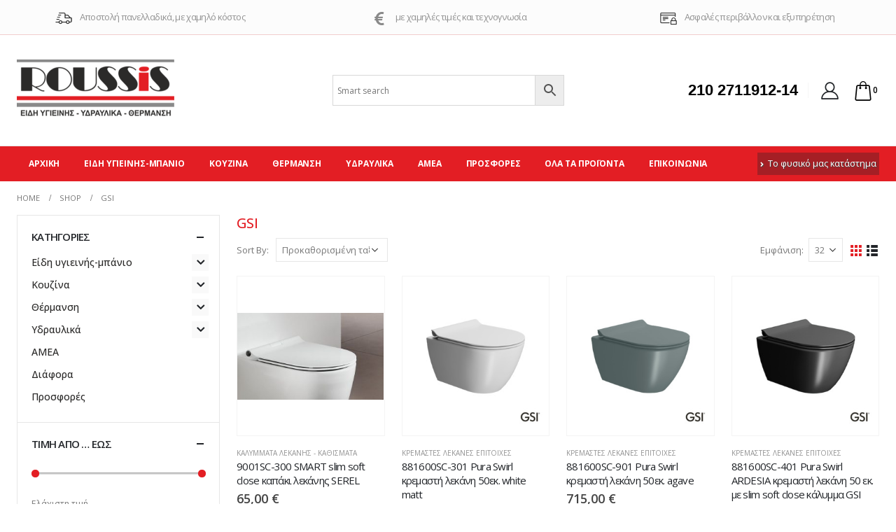

--- FILE ---
content_type: text/html; charset=UTF-8
request_url: https://froussis.gr/kataskevastis/gsi/
body_size: 347853
content:
	<!DOCTYPE html>
	<html lang="el" prefix="og: http://ogp.me/ns# fb: http://ogp.me/ns/fb#" prefix="og: https://ogp.me/ns#">
	<head>
		<meta http-equiv="X-UA-Compatible" content="IE=edge" />
		<meta http-equiv="Content-Type" content="text/html; charset=UTF-8" />
		<meta name="viewport" content="width=device-width, initial-scale=1, minimum-scale=1" />

		<link rel="profile" href="https://gmpg.org/xfn/11" />
		<link rel="pingback" href="https://froussis.gr/xmlrpc.php" />
		
<!-- Search Engine Optimization by Rank Math - https://rankmath.com/ -->
<title>GSI Αρχεία - Ρούσσης Είδη Υγεινής - Υδραυλικά - Θέρμανση</title>
<meta name="robots" content="index, follow, max-snippet:-1, max-video-preview:-1, max-image-preview:large"/>
<link rel="canonical" href="https://froussis.gr/kataskevastis/gsi/" />
<link rel="next" href="https://froussis.gr/kataskevastis/gsi/page/2/" />
<meta property="og:locale" content="el_GR" />
<meta property="og:type" content="article" />
<meta property="og:title" content="GSI Αρχεία - Ρούσσης Είδη Υγεινής - Υδραυλικά - Θέρμανση" />
<meta property="og:url" content="https://froussis.gr/kataskevastis/gsi/" />
<meta name="twitter:card" content="summary_large_image" />
<meta name="twitter:title" content="GSI Αρχεία - Ρούσσης Είδη Υγεινής - Υδραυλικά - Θέρμανση" />
<meta name="twitter:label1" content="Προϊόντα" />
<meta name="twitter:data1" content="47" />
<script type="application/ld+json" class="rank-math-schema">{"@context":"https://schema.org","@graph":[{"@type":"Organization","@id":"https://froussis.gr/#organization","name":"\u03a1\u03bf\u03cd\u03c3\u03c3\u03b7\u03c2 \u0395\u03af\u03b4\u03b7 \u03a5\u03b3\u03b5\u03b9\u03bd\u03ae\u03c2 - \u03a5\u03b4\u03c1\u03b1\u03c5\u03bb\u03b9\u03ba\u03ac - \u0398\u03ad\u03c1\u03bc\u03b1\u03bd\u03c3\u03b7"},{"@type":"WebSite","@id":"https://froussis.gr/#website","url":"https://froussis.gr","publisher":{"@id":"https://froussis.gr/#organization"},"inLanguage":"el"},{"@type":"CollectionPage","@id":"https://froussis.gr/kataskevastis/gsi/#webpage","url":"https://froussis.gr/kataskevastis/gsi/","name":"GSI \u0391\u03c1\u03c7\u03b5\u03af\u03b1 - \u03a1\u03bf\u03cd\u03c3\u03c3\u03b7\u03c2 \u0395\u03af\u03b4\u03b7 \u03a5\u03b3\u03b5\u03b9\u03bd\u03ae\u03c2 - \u03a5\u03b4\u03c1\u03b1\u03c5\u03bb\u03b9\u03ba\u03ac - \u0398\u03ad\u03c1\u03bc\u03b1\u03bd\u03c3\u03b7","isPartOf":{"@id":"https://froussis.gr/#website"},"inLanguage":"el"}]}</script>
<!-- /Rank Math WordPress SEO plugin -->

<link rel='dns-prefetch' href='//s.w.org' />
<link rel="alternate" type="application/rss+xml" title="Ροή RSS &raquo; Ρούσσης Είδη Υγεινής - Υδραυλικά - Θέρμανση" href="https://froussis.gr/feed/" />
<link rel="alternate" type="application/rss+xml" title="Ροή Σχολίων &raquo; Ρούσσης Είδη Υγεινής - Υδραυλικά - Θέρμανση" href="https://froussis.gr/comments/feed/" />
<link rel="alternate" type="application/rss+xml" title="Ροή για Ρούσσης Είδη Υγεινής - Υδραυλικά - Θέρμανση &raquo; GSI Κατασκευαστής" href="https://froussis.gr/kataskevastis/gsi/feed/" />
		<link rel="shortcut icon" href="//froussis.gr/new/wp-content/themes/porto/images/logo/favicon.ico" type="image/x-icon" />
				<link rel="apple-touch-icon" href="//froussis.gr/new/wp-content/themes/porto/images/logo/apple-touch-icon.png" />
				<link rel="apple-touch-icon" sizes="120x120" href="//froussis.gr/new/wp-content/themes/porto/images/logo/apple-touch-icon_120x120.png" />
				<link rel="apple-touch-icon" sizes="76x76" href="//froussis.gr/new/wp-content/themes/porto/images/logo/apple-touch-icon_76x76.png" />
				<link rel="apple-touch-icon" sizes="152x152" href="//froussis.gr/new/wp-content/themes/porto/images/logo/apple-touch-icon_152x152.png" />
		<link rel="preload" href="https://froussis.gr/wp-content/themes/porto/fonts/porto-font/porto.woff2" as="font" type="font/woff2" crossorigin /><link rel="preload" href="https://froussis.gr/wp-content/themes/porto/fonts/fontawesome_optimized/fa-solid-900.woff2" as="font" type="font/woff2" crossorigin /><link rel="preload" href="https://froussis.gr/wp-content/themes/porto/fonts/fontawesome_optimized/fa-brands-400.woff2" as="font" type="font/woff2" crossorigin /><style id='wp-block-library-theme-inline-css'>
.wp-block-audio figcaption{color:#555;font-size:13px;text-align:center}.is-dark-theme .wp-block-audio figcaption{color:hsla(0,0%,100%,.65)}.wp-block-code{border:1px solid #ccc;border-radius:4px;font-family:Menlo,Consolas,monaco,monospace;padding:.8em 1em}.wp-block-embed figcaption{color:#555;font-size:13px;text-align:center}.is-dark-theme .wp-block-embed figcaption{color:hsla(0,0%,100%,.65)}.blocks-gallery-caption{color:#555;font-size:13px;text-align:center}.is-dark-theme .blocks-gallery-caption{color:hsla(0,0%,100%,.65)}.wp-block-image figcaption{color:#555;font-size:13px;text-align:center}.is-dark-theme .wp-block-image figcaption{color:hsla(0,0%,100%,.65)}.wp-block-pullquote{border-top:4px solid;border-bottom:4px solid;margin-bottom:1.75em;color:currentColor}.wp-block-pullquote__citation,.wp-block-pullquote cite,.wp-block-pullquote footer{color:currentColor;text-transform:uppercase;font-size:.8125em;font-style:normal}.wp-block-quote{border-left:.25em solid;margin:0 0 1.75em;padding-left:1em}.wp-block-quote cite,.wp-block-quote footer{color:currentColor;font-size:.8125em;position:relative;font-style:normal}.wp-block-quote.has-text-align-right{border-left:none;border-right:.25em solid;padding-left:0;padding-right:1em}.wp-block-quote.has-text-align-center{border:none;padding-left:0}.wp-block-quote.is-large,.wp-block-quote.is-style-large,.wp-block-quote.is-style-plain{border:none}.wp-block-search .wp-block-search__label{font-weight:700}:where(.wp-block-group.has-background){padding:1.25em 2.375em}.wp-block-separator.has-css-opacity{opacity:.4}.wp-block-separator{border:none;border-bottom:2px solid;margin-left:auto;margin-right:auto}.wp-block-separator.has-alpha-channel-opacity{opacity:1}.wp-block-separator:not(.is-style-wide):not(.is-style-dots){width:100px}.wp-block-separator.has-background:not(.is-style-dots){border-bottom:none;height:1px}.wp-block-separator.has-background:not(.is-style-wide):not(.is-style-dots){height:2px}.wp-block-table thead{border-bottom:3px solid}.wp-block-table tfoot{border-top:3px solid}.wp-block-table td,.wp-block-table th{padding:.5em;border:1px solid;word-break:normal}.wp-block-table figcaption{color:#555;font-size:13px;text-align:center}.is-dark-theme .wp-block-table figcaption{color:hsla(0,0%,100%,.65)}.wp-block-video figcaption{color:#555;font-size:13px;text-align:center}.is-dark-theme .wp-block-video figcaption{color:hsla(0,0%,100%,.65)}.wp-block-template-part.has-background{padding:1.25em 2.375em;margin-top:0;margin-bottom:0}
</style>
<link rel='stylesheet' id='yith-wcan-shortcodes-css'  href='https://froussis.gr/wp-content/plugins/yith-woocommerce-ajax-navigation/assets/css/shortcodes.css?ver=4.18.0' media='all' />
<style id='yith-wcan-shortcodes-inline-css'>
:root{
	--yith-wcan-filters_colors_titles: #434343;
	--yith-wcan-filters_colors_background: #FFFFFF;
	--yith-wcan-filters_colors_accent: #A7144C;
	--yith-wcan-filters_colors_accent_r: 167;
	--yith-wcan-filters_colors_accent_g: 20;
	--yith-wcan-filters_colors_accent_b: 76;
	--yith-wcan-color_swatches_border_radius: 100%;
	--yith-wcan-color_swatches_size: 30px;
	--yith-wcan-labels_style_background: #FFFFFF;
	--yith-wcan-labels_style_background_hover: #A7144C;
	--yith-wcan-labels_style_background_active: #A7144C;
	--yith-wcan-labels_style_text: #434343;
	--yith-wcan-labels_style_text_hover: #FFFFFF;
	--yith-wcan-labels_style_text_active: #FFFFFF;
	--yith-wcan-anchors_style_text: #434343;
	--yith-wcan-anchors_style_text_hover: #A7144C;
	--yith-wcan-anchors_style_text_active: #A7144C;
}
</style>
<style id='global-styles-inline-css'>
body{--wp--preset--color--black: #000000;--wp--preset--color--cyan-bluish-gray: #abb8c3;--wp--preset--color--white: #ffffff;--wp--preset--color--pale-pink: #f78da7;--wp--preset--color--vivid-red: #cf2e2e;--wp--preset--color--luminous-vivid-orange: #ff6900;--wp--preset--color--luminous-vivid-amber: #fcb900;--wp--preset--color--light-green-cyan: #7bdcb5;--wp--preset--color--vivid-green-cyan: #00d084;--wp--preset--color--pale-cyan-blue: #8ed1fc;--wp--preset--color--vivid-cyan-blue: #0693e3;--wp--preset--color--vivid-purple: #9b51e0;--wp--preset--color--primary: #e31e24;--wp--preset--color--secondary: #2b2a29;--wp--preset--color--tertiary: #2baab1;--wp--preset--color--quaternary: #383f48;--wp--preset--color--dark: #2b2a29;--wp--preset--color--light: #ffffff;--wp--preset--gradient--vivid-cyan-blue-to-vivid-purple: linear-gradient(135deg,rgba(6,147,227,1) 0%,rgb(155,81,224) 100%);--wp--preset--gradient--light-green-cyan-to-vivid-green-cyan: linear-gradient(135deg,rgb(122,220,180) 0%,rgb(0,208,130) 100%);--wp--preset--gradient--luminous-vivid-amber-to-luminous-vivid-orange: linear-gradient(135deg,rgba(252,185,0,1) 0%,rgba(255,105,0,1) 100%);--wp--preset--gradient--luminous-vivid-orange-to-vivid-red: linear-gradient(135deg,rgba(255,105,0,1) 0%,rgb(207,46,46) 100%);--wp--preset--gradient--very-light-gray-to-cyan-bluish-gray: linear-gradient(135deg,rgb(238,238,238) 0%,rgb(169,184,195) 100%);--wp--preset--gradient--cool-to-warm-spectrum: linear-gradient(135deg,rgb(74,234,220) 0%,rgb(151,120,209) 20%,rgb(207,42,186) 40%,rgb(238,44,130) 60%,rgb(251,105,98) 80%,rgb(254,248,76) 100%);--wp--preset--gradient--blush-light-purple: linear-gradient(135deg,rgb(255,206,236) 0%,rgb(152,150,240) 100%);--wp--preset--gradient--blush-bordeaux: linear-gradient(135deg,rgb(254,205,165) 0%,rgb(254,45,45) 50%,rgb(107,0,62) 100%);--wp--preset--gradient--luminous-dusk: linear-gradient(135deg,rgb(255,203,112) 0%,rgb(199,81,192) 50%,rgb(65,88,208) 100%);--wp--preset--gradient--pale-ocean: linear-gradient(135deg,rgb(255,245,203) 0%,rgb(182,227,212) 50%,rgb(51,167,181) 100%);--wp--preset--gradient--electric-grass: linear-gradient(135deg,rgb(202,248,128) 0%,rgb(113,206,126) 100%);--wp--preset--gradient--midnight: linear-gradient(135deg,rgb(2,3,129) 0%,rgb(40,116,252) 100%);--wp--preset--duotone--dark-grayscale: url('#wp-duotone-dark-grayscale');--wp--preset--duotone--grayscale: url('#wp-duotone-grayscale');--wp--preset--duotone--purple-yellow: url('#wp-duotone-purple-yellow');--wp--preset--duotone--blue-red: url('#wp-duotone-blue-red');--wp--preset--duotone--midnight: url('#wp-duotone-midnight');--wp--preset--duotone--magenta-yellow: url('#wp-duotone-magenta-yellow');--wp--preset--duotone--purple-green: url('#wp-duotone-purple-green');--wp--preset--duotone--blue-orange: url('#wp-duotone-blue-orange');--wp--preset--font-size--small: 13px;--wp--preset--font-size--medium: 20px;--wp--preset--font-size--large: 36px;--wp--preset--font-size--x-large: 42px;}.has-black-color{color: var(--wp--preset--color--black) !important;}.has-cyan-bluish-gray-color{color: var(--wp--preset--color--cyan-bluish-gray) !important;}.has-white-color{color: var(--wp--preset--color--white) !important;}.has-pale-pink-color{color: var(--wp--preset--color--pale-pink) !important;}.has-vivid-red-color{color: var(--wp--preset--color--vivid-red) !important;}.has-luminous-vivid-orange-color{color: var(--wp--preset--color--luminous-vivid-orange) !important;}.has-luminous-vivid-amber-color{color: var(--wp--preset--color--luminous-vivid-amber) !important;}.has-light-green-cyan-color{color: var(--wp--preset--color--light-green-cyan) !important;}.has-vivid-green-cyan-color{color: var(--wp--preset--color--vivid-green-cyan) !important;}.has-pale-cyan-blue-color{color: var(--wp--preset--color--pale-cyan-blue) !important;}.has-vivid-cyan-blue-color{color: var(--wp--preset--color--vivid-cyan-blue) !important;}.has-vivid-purple-color{color: var(--wp--preset--color--vivid-purple) !important;}.has-black-background-color{background-color: var(--wp--preset--color--black) !important;}.has-cyan-bluish-gray-background-color{background-color: var(--wp--preset--color--cyan-bluish-gray) !important;}.has-white-background-color{background-color: var(--wp--preset--color--white) !important;}.has-pale-pink-background-color{background-color: var(--wp--preset--color--pale-pink) !important;}.has-vivid-red-background-color{background-color: var(--wp--preset--color--vivid-red) !important;}.has-luminous-vivid-orange-background-color{background-color: var(--wp--preset--color--luminous-vivid-orange) !important;}.has-luminous-vivid-amber-background-color{background-color: var(--wp--preset--color--luminous-vivid-amber) !important;}.has-light-green-cyan-background-color{background-color: var(--wp--preset--color--light-green-cyan) !important;}.has-vivid-green-cyan-background-color{background-color: var(--wp--preset--color--vivid-green-cyan) !important;}.has-pale-cyan-blue-background-color{background-color: var(--wp--preset--color--pale-cyan-blue) !important;}.has-vivid-cyan-blue-background-color{background-color: var(--wp--preset--color--vivid-cyan-blue) !important;}.has-vivid-purple-background-color{background-color: var(--wp--preset--color--vivid-purple) !important;}.has-black-border-color{border-color: var(--wp--preset--color--black) !important;}.has-cyan-bluish-gray-border-color{border-color: var(--wp--preset--color--cyan-bluish-gray) !important;}.has-white-border-color{border-color: var(--wp--preset--color--white) !important;}.has-pale-pink-border-color{border-color: var(--wp--preset--color--pale-pink) !important;}.has-vivid-red-border-color{border-color: var(--wp--preset--color--vivid-red) !important;}.has-luminous-vivid-orange-border-color{border-color: var(--wp--preset--color--luminous-vivid-orange) !important;}.has-luminous-vivid-amber-border-color{border-color: var(--wp--preset--color--luminous-vivid-amber) !important;}.has-light-green-cyan-border-color{border-color: var(--wp--preset--color--light-green-cyan) !important;}.has-vivid-green-cyan-border-color{border-color: var(--wp--preset--color--vivid-green-cyan) !important;}.has-pale-cyan-blue-border-color{border-color: var(--wp--preset--color--pale-cyan-blue) !important;}.has-vivid-cyan-blue-border-color{border-color: var(--wp--preset--color--vivid-cyan-blue) !important;}.has-vivid-purple-border-color{border-color: var(--wp--preset--color--vivid-purple) !important;}.has-vivid-cyan-blue-to-vivid-purple-gradient-background{background: var(--wp--preset--gradient--vivid-cyan-blue-to-vivid-purple) !important;}.has-light-green-cyan-to-vivid-green-cyan-gradient-background{background: var(--wp--preset--gradient--light-green-cyan-to-vivid-green-cyan) !important;}.has-luminous-vivid-amber-to-luminous-vivid-orange-gradient-background{background: var(--wp--preset--gradient--luminous-vivid-amber-to-luminous-vivid-orange) !important;}.has-luminous-vivid-orange-to-vivid-red-gradient-background{background: var(--wp--preset--gradient--luminous-vivid-orange-to-vivid-red) !important;}.has-very-light-gray-to-cyan-bluish-gray-gradient-background{background: var(--wp--preset--gradient--very-light-gray-to-cyan-bluish-gray) !important;}.has-cool-to-warm-spectrum-gradient-background{background: var(--wp--preset--gradient--cool-to-warm-spectrum) !important;}.has-blush-light-purple-gradient-background{background: var(--wp--preset--gradient--blush-light-purple) !important;}.has-blush-bordeaux-gradient-background{background: var(--wp--preset--gradient--blush-bordeaux) !important;}.has-luminous-dusk-gradient-background{background: var(--wp--preset--gradient--luminous-dusk) !important;}.has-pale-ocean-gradient-background{background: var(--wp--preset--gradient--pale-ocean) !important;}.has-electric-grass-gradient-background{background: var(--wp--preset--gradient--electric-grass) !important;}.has-midnight-gradient-background{background: var(--wp--preset--gradient--midnight) !important;}.has-small-font-size{font-size: var(--wp--preset--font-size--small) !important;}.has-medium-font-size{font-size: var(--wp--preset--font-size--medium) !important;}.has-large-font-size{font-size: var(--wp--preset--font-size--large) !important;}.has-x-large-font-size{font-size: var(--wp--preset--font-size--x-large) !important;}
</style>
<link rel='stylesheet' id='contact-form-7-css'  href='https://froussis.gr/wp-content/plugins/contact-form-7/includes/css/styles.css?ver=5.7.3' media='all' />
<style id='woocommerce-inline-inline-css'>
.woocommerce form .form-row .required { visibility: visible; }
</style>
<link rel='stylesheet' id='aws-style-css'  href='https://froussis.gr/wp-content/plugins/advanced-woo-search//assets/css/common.css?ver=2.19' media='all' />
<link rel='stylesheet' id='yith-wcan-frontend-css'  href='https://froussis.gr/wp-content/plugins/yith-woocommerce-ajax-navigation/assets/css/frontend.css?ver=4.18.0' media='all' />
<link rel='stylesheet' id='pwb-styles-frontend-css'  href='https://froussis.gr/wp-content/plugins/perfect-woocommerce-brands/build/frontend/css/style.css?ver=2.5.5' media='all' />
<link rel='stylesheet' id='porto-css-vars-css'  href='https://froussis.gr/wp-content/uploads/porto_styles/theme_css_vars.css?ver=6.5.3' media='all' />
<link rel='stylesheet' id='js_composer_front-css'  href='https://froussis.gr/wp-content/uploads/porto_styles/js_composer.css?ver=6.5.3' media='all' />
<link rel='stylesheet' id='bootstrap-css'  href='https://froussis.gr/wp-content/uploads/porto_styles/bootstrap.css?ver=6.5.3' media='all' />
<link rel='stylesheet' id='porto-plugins-css'  href='https://froussis.gr/wp-content/themes/porto/css/plugins_optimized.css?ver=6.5.3' media='all' />
<link rel='stylesheet' id='porto-theme-css'  href='https://froussis.gr/wp-content/themes/porto/css/theme.css?ver=6.5.3' media='all' />
<link rel='stylesheet' id='porto-shortcodes-css'  href='https://froussis.gr/wp-content/uploads/porto_styles/shortcodes.css?ver=6.5.3' media='all' />
<link rel='stylesheet' id='porto-theme-shop-css'  href='https://froussis.gr/wp-content/themes/porto/css/theme_shop.css?ver=6.5.3' media='all' />
<link rel='stylesheet' id='porto-theme-wpb-css'  href='https://froussis.gr/wp-content/themes/porto/css/theme_wpb.css?ver=6.5.3' media='all' />
<link rel='stylesheet' id='porto-dynamic-style-css'  href='https://froussis.gr/wp-content/uploads/porto_styles/dynamic_style.css?ver=6.5.3' media='all' />
<link rel='stylesheet' id='porto-account-login-style-css'  href='https://froussis.gr/wp-content/themes/porto/css/theme/shop/login-style/account-login.css?ver=6.5.3' media='all' />
<link rel='stylesheet' id='porto-style-css'  href='https://froussis.gr/wp-content/themes/porto/style.css?ver=6.5.3' media='all' />
<style id='porto-style-inline-css'>
.side-header-narrow-bar-logo{max-width:225px}@media (min-width:992px){}#header .header-main .header-left,#header .header-main .header-center,#header .header-main .header-right,.fixed-header #header .header-main .header-left,.fixed-header #header .header-main .header-right,.fixed-header #header .header-main .header-center,.header-builder-p .header-main{padding-top:35px;padding-bottom:35px}@media (max-width:991px){#header .header-main .header-left,#header .header-main .header-center,#header .header-main .header-right,.fixed-header #header .header-main .header-left,.fixed-header #header .header-main .header-right,.fixed-header #header .header-main .header-center,.header-builder-p .header-main{padding-top:15px;padding-bottom:15px}}.page-top .page-title-wrap{line-height:0}body.single-product .page-top .breadcrumbs-wrap{padding-right:55px}@media (min-width:1500px){.left-sidebar.col-lg-3,.right-sidebar.col-lg-3{width:20%}.main-content.col-lg-9{width:80%}.main-content.col-lg-6{width:60%}}@media (min-width:991px){.blog-posts.posts-large.posts-container{width:70%;margin:0 auto}article.post-large.post-title-simple.post-18847.post.type-post.status-publish.format-standard.has-post-thumbnail.hentry.category-blog{width:70%;margin:0 auto}}.footer .footer-bottom a:hover{color:black}small.count{display:none}#mini-cart .cart-items{background-color:transparent}.products .product-category .thumb-info-wrapper:after{opacity:.65}.section-title{font-weight:600;color:#e31e24}.single-product .product-summary-wrap .description p{font-family:Open Sans,sans-serif;font-size:1.1em;line-height:1.5;letter-spacing:0}.single-product .product_title{font-size:1.7rem;line-height:1.16;font-weight:500}.product-summary-wrap .product_meta span span,.product-summary-wrap .product_meta span a{font-weight:600}.product_meta .posted_in,.product_meta .sku_wrapper,.product_meta .product-stock,.product_meta .tags{margin-bottom:0}.archive h1.page-title{font-size:1.4em;line-height:23px;margin:0 0 10px 0;color:#e31e24;font-weight:500;letter-spacing:0}.page-top .breadcrumbs-wrap{font-size:0.7rem;position:relative}form.woocommerce-ordering label{width:auto!important}.shop-loop-before .woocommerce-pagination .woocommerce-viewing{display:flex}form.woocommerce-viewing label{line-height:34px}li.woocommerce-mini-cart-item.mini_cart_item .product-image .inner{min-height:auto!important}#mini-cart .widget_shopping_cart_content{font-weight:400}.product_list_widget .product-details a{font-size:1em;line-height:1.2}div#payment label{width:80%!important}div#order_review label{width:85%}#porto-product-categories-6172 li.product-category:hover .thumb-info-wrapper:after{background-color:rgb(84 84 84 / 60%)!important}input[type="email"],input[type="number"],input[type="password"],input[type="search"],input[type="tel"],input[type="text"],input[type="url"],input[type="color"],input[type="date"],input[type="datetime"],input[type="datetime-local"],input[type="month"],input[type="time"],input[type="week"],textarea,.form-control,select{width:100%}label{width:100%}.porto-history .featured-box{margin-right:225px}.widget_layered_nav>ul > li a{border:1px solid #e4e4e4;display:block;line-height:24px;padding:0 8px;margin:3px 6px 3px 0!important;min-width:32px;text-align:center;font-size:12px}.woocommerce-variation-description p{font-weight:600;color:#4c4c4c;margin-bottom:0;margin:0 0 1.25rem}.woocommerce-variation-availability p.stock.in-stock{display:none}.aws-container .aws-search-field{max-width:100%!important;width:290px}@media (min-width:991px){.header-top.header-has-center-sm{display:none}}.shop-loop-after .page-numbers{clear:none;float:left}.shop-loop-after .woocommerce-viewing{float:right;margin-right:8%}#header .nav-top li:first-child>a:hover{background:white;padding:4px;text-shadow:none;color:black}#header .nav-top li:first-child>a{background:#22252952;padding:4px;text-shadow:1px 1px 1px #4a4a4a;color:white}.mega-menu .wide li.sub li.menu-item>a{padding:5px 8px;font-size:.9em!important}.widget_product_categories ul li > a{color:#2B2A29}.product-image img{width:100%;object-fit:contain;max-width:100%;height:auto;max-height:240px}#header .main-menu .popup a{line-height:16px}.widget_layered_nav>ul > li{float:left}.woocommerce-page.archive .sidebar-content aside.widget{display:grid}.pwb-single-product-brands.pwb-clearfix a{font-size:120%;font-weight:500}.widget_product_categories ul li .toggle{font-size:14px;background:#8989890d}.product-image .inner{display:flex;justify-content:center;align-items:center;min-height:227px;height:auto}ul.products li.product-col .woocommerce-loop-product__title{white-space:normal;margin-right:7px}.widget_product_categories ul li.current > a{font-weight:600;background:#cccccc08}#header .my-account{font-size:1.75em}html .section.section-primary{background-color:#898989 !important}#mini-cart .minicart-icon{font-size:1.75rem !important}#header .searchform{border-radius:5px}.header-top .mega-menu > li.menu-item > a{text-transform:none}#header .separator{height:1.6em}#header .searchform input{height:40px;width:180px}#header .searchform select,#header .searchform button,#header .searchform .selectric .label{height:40px;line-height:40px}#header .searchform button{padding:0 1rem}#header .searchform{box-shadow:none}#header .share-links a:not(:hover){background:none;color:#fff}#header .porto-view-switcher > li.menu-item > a{background:#f4f4f4;line-height:40px;padding:0 1.5rem !important;color:#222529;font-family:Poppins;font-weight:600;border-radius:20px}#mini-cart .cart-items{position:static;vertical-align:middle;font-size:.75rem}#mini-cart .cart-head:after{display:none}#header:not(.sticky-header) #mini-cart .cart-head{padding-right:0}#mini-cart .cart-popup:after{right:19px !important}#mini-cart .cart-popup:before{right:19.7px !important}#header #mini-cart .buttons a{color:#fff}#header .wishlist i{font-size:1.125rem}#header .searchform-popup .search-toggle{font-size:0.9375rem}@media (min-width:992px){#header .header-main{border-bottom:1px solid #e7e7e7}#header .main-menu > li.menu-item:first-child > a{padding-left:17px}}@media (min-width:992px) and (max-width:1223px){#header .main-menu > li.menu-item > a{font-weight:600;line-height:20px;letter-spacing:-0.50px}}.left-sidebar,.right-sidebar,.main-content{padding-top:0}.ls-n-20{letter-spacing:-0.02em}.ls-n-40{letter-spacing:-0.04em}.ls-30{letter-spacing:.03em}.ls-150,.ls-150 > *{letter-spacing:.15em}.btn{font-family:'Open Sans';letter-spacing:.01em;font-weight:600}.btn-borders{font-size:.75rem;padding:.75em 2em}.btn-borders.btn-xl{font-size:1.125rem;padding:1em 3.6em;border-width:3px;font-weight:700}.btn-modern.btn-lg{padding:.875rem 1.875rem}.widget_wysija_cont{display:flex;border-radius:24px;overflow:hidden}.widget_wysija_cont .wysija-paragraph{flex:1;margin-bottom:0}.widget_wysija_cont .wysija-input{height:48px;background:#f4f4f4;border:none;box-shadow:none;padding-left:1.5rem;font-family:Poppins;font-size:.75rem;font-style:italic}.widget_wysija_cont .wysija-submit{background:#343437;height:48px;border:none;padding:0 2rem 0 1.5rem}ul.product_list_widget li .product-details a{color:#222529}.add-links .add_to_cart_button,.add-links .add_to_cart_read_more,ul.products li.product-col .add_to_cart_button{font-size:.75rem;font-weight:600}.add-links .add_to_cart_button,.add-links .add_to_cart_read_more{padding:0 1em}#footer .widget-title{font-size:1rem;text-transform:none}#footer .footer-main > .container:before,#footer .footer-main > .container:after{content:'';display:block;position:absolute;left:10px;right:10px;border-top:1px solid #e7e7e7}#footer .footer-main > .container:before{top:0}#footer .footer-main > .container:after{bottom:0}#footer .footer-bottom{font-size:1em}
</style>
<link rel='stylesheet' id='styles-child-css'  href='https://froussis.gr/wp-content/themes/froussis-child/style.css?ver=6.0.3' media='all' />
<script src='https://froussis.gr/wp-includes/js/jquery/jquery.min.js?ver=3.6.0' id='jquery-core-js'></script>
<script src='https://froussis.gr/wp-includes/js/jquery/jquery-migrate.min.js?ver=3.3.2' id='jquery-migrate-js'></script>
<script src='https://froussis.gr/wp-content/plugins/woocommerce/assets/js/jquery-blockui/jquery.blockUI.min.js?ver=2.7.0-wc.7.3.0' id='jquery-blockui-js'></script>
<script id='wc-add-to-cart-js-extra'>
var wc_add_to_cart_params = {"ajax_url":"\/wp-admin\/admin-ajax.php","wc_ajax_url":"\/?wc-ajax=%%endpoint%%","i18n_view_cart":"\u03a0\u03c1\u03bf\u03b2\u03bf\u03bb\u03ae \u03ba\u03b1\u03bb\u03b1\u03b8\u03b9\u03bf\u03cd","cart_url":"https:\/\/froussis.gr\/cart\/","is_cart":"","cart_redirect_after_add":"no"};
</script>
<script src='https://froussis.gr/wp-content/plugins/woocommerce/assets/js/frontend/add-to-cart.min.js?ver=7.3.0' id='wc-add-to-cart-js'></script>
<script src='https://froussis.gr/wp-content/plugins/js_composer/assets/js/vendors/woocommerce-add-to-cart.js?ver=6.10.0' id='vc_woocommerce-add-to-cart-js-js'></script>
<link rel="https://api.w.org/" href="https://froussis.gr/wp-json/" /><link rel="EditURI" type="application/rsd+xml" title="RSD" href="https://froussis.gr/xmlrpc.php?rsd" />
<link rel="wlwmanifest" type="application/wlwmanifest+xml" href="https://froussis.gr/wp-includes/wlwmanifest.xml" /> 
<meta name="generator" content="WordPress 6.0.3" />
		<script type="text/javascript">
		WebFontConfig = {
			google: { families: [ 'Open+Sans:400,500,600,700,800','Poppins:400,500,600,700,800','Verdana%2C+Geneva%2C+sans-serif:400,600,700' ] }
		};
		(function(d) {
			var wf = d.createElement('script'), s = d.scripts[0];
			wf.src = 'https://froussis.gr/wp-content/themes/porto/js/libs/webfont.js';
			wf.async = true;
			s.parentNode.insertBefore(wf, s);
		})(document);</script>
			<noscript><style>.woocommerce-product-gallery{ opacity: 1 !important; }</style></noscript>
	<meta name="generator" content="Powered by WPBakery Page Builder - drag and drop page builder for WordPress."/>
<noscript><style> .wpb_animate_when_almost_visible { opacity: 1; }</style></noscript><!-- Global site tag (gtag.js) - Google Analytics -->
<script async src="https://www.googletagmanager.com/gtag/js?id=G-65V3DP068R"></script>
<script>
  window.dataLayer = window.dataLayer || [];
  function gtag(){dataLayer.push(arguments);}
  gtag('js', new Date());

  gtag('config', 'G-65V3DP068R');
</script>
	</head>
	<body class="archive tax-pa_kataskevastis term-gsi term-705 wp-embed-responsive theme-porto woocommerce woocommerce-page woocommerce-no-js yith-wcan-free login-popup wide blog-1 wpb-js-composer js-comp-ver-6.10.0 vc_responsive">
<svg xmlns="http://www.w3.org/2000/svg" viewBox="0 0 0 0" width="0" height="0" focusable="false" role="none" style="visibility: hidden; position: absolute; left: -9999px; overflow: hidden;" ><defs><filter id="wp-duotone-dark-grayscale"><feColorMatrix color-interpolation-filters="sRGB" type="matrix" values=" .299 .587 .114 0 0 .299 .587 .114 0 0 .299 .587 .114 0 0 .299 .587 .114 0 0 " /><feComponentTransfer color-interpolation-filters="sRGB" ><feFuncR type="table" tableValues="0 0.49803921568627" /><feFuncG type="table" tableValues="0 0.49803921568627" /><feFuncB type="table" tableValues="0 0.49803921568627" /><feFuncA type="table" tableValues="1 1" /></feComponentTransfer><feComposite in2="SourceGraphic" operator="in" /></filter></defs></svg><svg xmlns="http://www.w3.org/2000/svg" viewBox="0 0 0 0" width="0" height="0" focusable="false" role="none" style="visibility: hidden; position: absolute; left: -9999px; overflow: hidden;" ><defs><filter id="wp-duotone-grayscale"><feColorMatrix color-interpolation-filters="sRGB" type="matrix" values=" .299 .587 .114 0 0 .299 .587 .114 0 0 .299 .587 .114 0 0 .299 .587 .114 0 0 " /><feComponentTransfer color-interpolation-filters="sRGB" ><feFuncR type="table" tableValues="0 1" /><feFuncG type="table" tableValues="0 1" /><feFuncB type="table" tableValues="0 1" /><feFuncA type="table" tableValues="1 1" /></feComponentTransfer><feComposite in2="SourceGraphic" operator="in" /></filter></defs></svg><svg xmlns="http://www.w3.org/2000/svg" viewBox="0 0 0 0" width="0" height="0" focusable="false" role="none" style="visibility: hidden; position: absolute; left: -9999px; overflow: hidden;" ><defs><filter id="wp-duotone-purple-yellow"><feColorMatrix color-interpolation-filters="sRGB" type="matrix" values=" .299 .587 .114 0 0 .299 .587 .114 0 0 .299 .587 .114 0 0 .299 .587 .114 0 0 " /><feComponentTransfer color-interpolation-filters="sRGB" ><feFuncR type="table" tableValues="0.54901960784314 0.98823529411765" /><feFuncG type="table" tableValues="0 1" /><feFuncB type="table" tableValues="0.71764705882353 0.25490196078431" /><feFuncA type="table" tableValues="1 1" /></feComponentTransfer><feComposite in2="SourceGraphic" operator="in" /></filter></defs></svg><svg xmlns="http://www.w3.org/2000/svg" viewBox="0 0 0 0" width="0" height="0" focusable="false" role="none" style="visibility: hidden; position: absolute; left: -9999px; overflow: hidden;" ><defs><filter id="wp-duotone-blue-red"><feColorMatrix color-interpolation-filters="sRGB" type="matrix" values=" .299 .587 .114 0 0 .299 .587 .114 0 0 .299 .587 .114 0 0 .299 .587 .114 0 0 " /><feComponentTransfer color-interpolation-filters="sRGB" ><feFuncR type="table" tableValues="0 1" /><feFuncG type="table" tableValues="0 0.27843137254902" /><feFuncB type="table" tableValues="0.5921568627451 0.27843137254902" /><feFuncA type="table" tableValues="1 1" /></feComponentTransfer><feComposite in2="SourceGraphic" operator="in" /></filter></defs></svg><svg xmlns="http://www.w3.org/2000/svg" viewBox="0 0 0 0" width="0" height="0" focusable="false" role="none" style="visibility: hidden; position: absolute; left: -9999px; overflow: hidden;" ><defs><filter id="wp-duotone-midnight"><feColorMatrix color-interpolation-filters="sRGB" type="matrix" values=" .299 .587 .114 0 0 .299 .587 .114 0 0 .299 .587 .114 0 0 .299 .587 .114 0 0 " /><feComponentTransfer color-interpolation-filters="sRGB" ><feFuncR type="table" tableValues="0 0" /><feFuncG type="table" tableValues="0 0.64705882352941" /><feFuncB type="table" tableValues="0 1" /><feFuncA type="table" tableValues="1 1" /></feComponentTransfer><feComposite in2="SourceGraphic" operator="in" /></filter></defs></svg><svg xmlns="http://www.w3.org/2000/svg" viewBox="0 0 0 0" width="0" height="0" focusable="false" role="none" style="visibility: hidden; position: absolute; left: -9999px; overflow: hidden;" ><defs><filter id="wp-duotone-magenta-yellow"><feColorMatrix color-interpolation-filters="sRGB" type="matrix" values=" .299 .587 .114 0 0 .299 .587 .114 0 0 .299 .587 .114 0 0 .299 .587 .114 0 0 " /><feComponentTransfer color-interpolation-filters="sRGB" ><feFuncR type="table" tableValues="0.78039215686275 1" /><feFuncG type="table" tableValues="0 0.94901960784314" /><feFuncB type="table" tableValues="0.35294117647059 0.47058823529412" /><feFuncA type="table" tableValues="1 1" /></feComponentTransfer><feComposite in2="SourceGraphic" operator="in" /></filter></defs></svg><svg xmlns="http://www.w3.org/2000/svg" viewBox="0 0 0 0" width="0" height="0" focusable="false" role="none" style="visibility: hidden; position: absolute; left: -9999px; overflow: hidden;" ><defs><filter id="wp-duotone-purple-green"><feColorMatrix color-interpolation-filters="sRGB" type="matrix" values=" .299 .587 .114 0 0 .299 .587 .114 0 0 .299 .587 .114 0 0 .299 .587 .114 0 0 " /><feComponentTransfer color-interpolation-filters="sRGB" ><feFuncR type="table" tableValues="0.65098039215686 0.40392156862745" /><feFuncG type="table" tableValues="0 1" /><feFuncB type="table" tableValues="0.44705882352941 0.4" /><feFuncA type="table" tableValues="1 1" /></feComponentTransfer><feComposite in2="SourceGraphic" operator="in" /></filter></defs></svg><svg xmlns="http://www.w3.org/2000/svg" viewBox="0 0 0 0" width="0" height="0" focusable="false" role="none" style="visibility: hidden; position: absolute; left: -9999px; overflow: hidden;" ><defs><filter id="wp-duotone-blue-orange"><feColorMatrix color-interpolation-filters="sRGB" type="matrix" values=" .299 .587 .114 0 0 .299 .587 .114 0 0 .299 .587 .114 0 0 .299 .587 .114 0 0 " /><feComponentTransfer color-interpolation-filters="sRGB" ><feFuncR type="table" tableValues="0.098039215686275 1" /><feFuncG type="table" tableValues="0 0.66274509803922" /><feFuncB type="table" tableValues="0.84705882352941 0.41960784313725" /><feFuncA type="table" tableValues="1 1" /></feComponentTransfer><feComposite in2="SourceGraphic" operator="in" /></filter></defs></svg>
	<div class="page-wrapper"><!-- page wrapper -->
		<div class="porto-html-block porto-block-html-top"><div class="porto-block" data-id="18"><style>.vc_custom_1676971609451{background-color: #fcfcfc !important;}.vc_custom_1676971874885{padding-top: 12px !important;padding-bottom: 12px !important;background-color: #fcfcfc !important;}.vc_custom_1676971868246{padding-top: 12px !important;padding-bottom: 12px !important;background-color: #fcfcfc !important;}.vc_custom_1676971903009{padding-top: 12px !important;padding-bottom: 12px !important;background-color: #fcfcfc !important;}.wpb_custom_8d57e358c8ac5e1d66c36fa59617c287 .porto-sicon-title{font-weight:400;font-size:13px;}.html-top .porto-sicon-box { justify-content: center; }
.html-top .porto-sicon-box .porto-sicon-header { flex: none; }
.html-top .porto-sicon-default .porto-icon { margin-right: .5rem }
.vc_row.wpb_row.row.top-row.html-top.no-padding.text-center.vc_row-o-content-middle.vc_row-flex {
    border-bottom: 1px solid #c9242438;
}</style><div class="vc_row wpb_row row top-row html-top vc_custom_1676971609451 no-padding text-center vc_row-has-fill vc_row-o-content-middle vc_row-flex"><div class="vc_column_container col-md-4 mt-0 mb-0 section-no-borders vc_custom_1676971874885"><div class="wpb_wrapper vc_column-inner"><div class="porto-sicon-box mb-0  wpb_custom_8d57e358c8ac5e1d66c36fa59617c287 style_1 default-icon"><div class="porto-sicon-default"><div class="porto-just-icon-wrapper porto-icon none" style="color:#313131;font-size:24px;"><i class="porto-icon-shipping"></i></div></div><div class="porto-sicon-header"><h3 class="porto-sicon-title" style="color:#939393;">Αποστολή πανελλαδικά, με χαμηλό κόστος</h3></div> <!-- header --></div><!-- porto-sicon-box --></div></div><div class="vc_column_container col-md-4 d-none d-md-block mt-0 mb-0 section-no-borders vc_custom_1676971868246"><div class="wpb_wrapper vc_column-inner"><div class="porto-sicon-box mb-0  wpb_custom_1efe903570d178ff0a9b7bfa5febd3a4 style_1 default-icon"><div class="porto-sicon-default"><div class="porto-just-icon-wrapper porto-icon none" style="color:#898989;font-size:24px;"><i class="porto-icon-euro"></i></div></div><div class="porto-sicon-header"><h3 class="porto-sicon-title" style="font-weight:400;font-size:13px;color:#939393;">με χαμηλές τιμές και τεχνογνωσία</h3></div> <!-- header --></div><!-- porto-sicon-box --></div></div><div class="vc_column_container col-md-4 d-none d-md-block mt-0 mb-0 section-no-borders vc_custom_1676971903009"><div class="wpb_wrapper vc_column-inner"><div class="porto-sicon-box mb-0  wpb_custom_1efe903570d178ff0a9b7bfa5febd3a4 style_1 default-icon"><div class="porto-sicon-default"><div class="porto-just-icon-wrapper porto-icon none" style="color:#313131;font-size:24px;"><i class="porto-icon-secure-payment"></i></div></div><div class="porto-sicon-header"><h3 class="porto-sicon-title" style="font-weight:400;font-size:13px;color:#939393;">Ασφαλές περιβάλλον και εξυπηρέτηση</h3></div> <!-- header --></div><!-- porto-sicon-box --></div></div></div></div></div>
											<!-- header wrapper -->
				<div class="header-wrapper wide">
										

	<header id="header" class="header-builder">
	
	<div class="header-top header-has-center-sm"><div class="header-row container-fluid"><div class="header-col header-left hidden-for-sm"><div class="porto-block" data-id="18"><style>.vc_custom_1676971609451{background-color: #fcfcfc !important;}.vc_custom_1676971874885{padding-top: 12px !important;padding-bottom: 12px !important;background-color: #fcfcfc !important;}.vc_custom_1676971868246{padding-top: 12px !important;padding-bottom: 12px !important;background-color: #fcfcfc !important;}.vc_custom_1676971903009{padding-top: 12px !important;padding-bottom: 12px !important;background-color: #fcfcfc !important;}.wpb_custom_8d57e358c8ac5e1d66c36fa59617c287 .porto-sicon-title{font-weight:400;font-size:13px;}.html-top .porto-sicon-box { justify-content: center; }
.html-top .porto-sicon-box .porto-sicon-header { flex: none; }
.html-top .porto-sicon-default .porto-icon { margin-right: .5rem }
.vc_row.wpb_row.row.top-row.html-top.no-padding.text-center.vc_row-o-content-middle.vc_row-flex {
    border-bottom: 1px solid #c9242438;
}</style><div class="vc_row wpb_row row top-row html-top vc_custom_1676971609451 no-padding text-center vc_row-has-fill vc_row-o-content-middle vc_row-flex"><div class="vc_column_container col-md-4 mt-0 mb-0 section-no-borders vc_custom_1676971874885"><div class="wpb_wrapper vc_column-inner"><div class="porto-sicon-box mb-0  wpb_custom_8d57e358c8ac5e1d66c36fa59617c287 style_1 default-icon"><div class="porto-sicon-default"><div class="porto-just-icon-wrapper porto-icon none" style="color:#313131;font-size:24px;"><i class="porto-icon-shipping"></i></div></div><div class="porto-sicon-header"><h3 class="porto-sicon-title" style="color:#939393;">Αποστολή πανελλαδικά, με χαμηλό κόστος</h3></div> <!-- header --></div><!-- porto-sicon-box --></div></div><div class="vc_column_container col-md-4 d-none d-md-block mt-0 mb-0 section-no-borders vc_custom_1676971868246"><div class="wpb_wrapper vc_column-inner"><div class="porto-sicon-box mb-0  wpb_custom_1efe903570d178ff0a9b7bfa5febd3a4 style_1 default-icon"><div class="porto-sicon-default"><div class="porto-just-icon-wrapper porto-icon none" style="color:#898989;font-size:24px;"><i class="porto-icon-euro"></i></div></div><div class="porto-sicon-header"><h3 class="porto-sicon-title" style="font-weight:400;font-size:13px;color:#939393;">με χαμηλές τιμές και τεχνογνωσία</h3></div> <!-- header --></div><!-- porto-sicon-box --></div></div><div class="vc_column_container col-md-4 d-none d-md-block mt-0 mb-0 section-no-borders vc_custom_1676971903009"><div class="wpb_wrapper vc_column-inner"><div class="porto-sicon-box mb-0  wpb_custom_1efe903570d178ff0a9b7bfa5febd3a4 style_1 default-icon"><div class="porto-sicon-default"><div class="porto-just-icon-wrapper porto-icon none" style="color:#313131;font-size:24px;"><i class="porto-icon-secure-payment"></i></div></div><div class="porto-sicon-header"><h3 class="porto-sicon-title" style="font-weight:400;font-size:13px;color:#939393;">Ασφαλές περιβάλλον και εξυπηρέτηση</h3></div> <!-- header --></div><!-- porto-sicon-box --></div></div></div></div></div><div class="header-col visible-for-sm header-center"><div class="custom-html"><p style="font-weight: 700;
    font-size: 18px;
    color: black;
    padding-top: 20px;">210 2711912-14</p></div></div></div></div><div class="header-main header-has-center header-has-center-sm"><div class="header-row container-fluid"><div class="header-col header-left hidden-for-sm">		<div class="logo">
		<a href="https://froussis.gr/" title="Ρούσσης Είδη Υγεινής &#8211; Υδραυλικά &#8211; Θέρμανση - και με e-shop"  rel="home">
		<img class="img-responsive standard-logo retina-logo" width="225" height="88" src="//froussis.gr/wp-content/uploads/2020/10/225.png" alt="Ρούσσης Είδη Υγεινής &#8211; Υδραυλικά &#8211; Θέρμανση" />	</a>
			</div>
		</div><div class="header-col visible-for-sm header-left"><a class="mobile-toggle" href="#" aria-label="Mobile Menu"><i class="fas fa-bars"></i></a><div id="main-toggle-menu" class="closed"><div class="menu-title closed"><div class="toggle"></div>All Department</div><div class="toggle-menu-wrap side-nav-wrap"><ul id="menu-main-menu" class="sidebar-menu"><li id="nav-menu-item-9310" class="menu-item menu-item-type-post_type menu-item-object-page menu-item-home  narrow "><a href="https://froussis.gr/">Αρχική</a></li>
<li id="nav-menu-item-5646" class="menu-item menu-item-type-taxonomy menu-item-object-product_cat menu-item-has-children  has-sub wide pos-center col-6"><a href="https://froussis.gr/product-category/eidi_ygieinis_mpanio/">Είδη υγιεινής-μπάνιο</a><span class="arrow"></span>
<div class="popup"><div class="inner" style="background-size:cover;"><ul class="sub-menu">
	<li id="nav-menu-item-5647" class="menu-item menu-item-type-taxonomy menu-item-object-product_cat menu-item-has-children  sub" data-cols="1"><a href="https://froussis.gr/product-category/eidi_ygieinis_mpanio/aksesouar-mpaniou/">Αξεσουάρ μπάνιου</a>
	<ul class="sub-menu">
		<li id="nav-menu-item-5648" class="menu-item menu-item-type-taxonomy menu-item-object-product_cat "><a href="https://froussis.gr/product-category/eidi_ygieinis_mpanio/aksesouar-mpaniou/epangelmatikos-ksenodocheiakos-eksoplismos/">Επαγγελματικός ξενοδοχειακός εξοπλισμός</a></li>
		<li id="nav-menu-item-5649" class="menu-item menu-item-type-taxonomy menu-item-object-product_cat "><a href="https://froussis.gr/product-category/eidi_ygieinis_mpanio/aksesouar-mpaniou/epikathimena-aksesouar-mpaniou/">Επικαθήμενα αξεσουάρ μπάνιου</a></li>
		<li id="nav-menu-item-5650" class="menu-item menu-item-type-taxonomy menu-item-object-product_cat "><a href="https://froussis.gr/product-category/eidi_ygieinis_mpanio/aksesouar-mpaniou/epitoicha-vidota-aksesouar/">Επίτοιχα βιδωτά αξεσουάρ</a></li>
		<li id="nav-menu-item-5700" class="menu-item menu-item-type-taxonomy menu-item-object-product_cat "><a href="https://froussis.gr/product-category/eidi_ygieinis_mpanio/aksesouar-mpaniou/thikes-kallyntikon-spongothikes/">Θήκες καλλυντικών &#8211; σπογγοθήκες</a></li>
		<li id="nav-menu-item-5701" class="menu-item menu-item-type-taxonomy menu-item-object-product_cat "><a href="https://froussis.gr/product-category/eidi_ygieinis_mpanio/aksesouar-mpaniou/rafieres-kalogeroi/">Ραφιέρες &#8211; καλόγεροι</a></li>
		<li id="nav-menu-item-5766" class="menu-item menu-item-type-taxonomy menu-item-object-product_cat "><a href="https://froussis.gr/product-category/eidi_ygieinis_mpanio/aksesouar-mpaniou/chartodoxeia-pigkal/">Χαρτοδοχεία-πιγκαλ</a></li>
	</ul>
</li>
	<li id="nav-menu-item-5651" class="menu-item menu-item-type-taxonomy menu-item-object-product_cat menu-item-has-children  sub" data-cols="1"><a href="https://froussis.gr/product-category/eidi_ygieinis_mpanio/epipla-mpaniou/">Έπιπλα μπάνιου</a>
	<ul class="sub-menu">
		<li id="nav-menu-item-5652" class="menu-item menu-item-type-taxonomy menu-item-object-product_cat "><a href="https://froussis.gr/product-category/eidi_ygieinis_mpanio/epipla-mpaniou/epipla-mpaniou-me-pagko/">Έπιπλα μπάνιου με πάγκο</a></li>
		<li id="nav-menu-item-5653" class="menu-item menu-item-type-taxonomy menu-item-object-product_cat "><a href="https://froussis.gr/product-category/eidi_ygieinis_mpanio/epipla-mpaniou/epiplo-mpaniou-me-monokommato-niptira/">Έπιπλο μπάνιου με μονοκόμματο νιπτήρα</a></li>
		<li id="nav-menu-item-5711" class="menu-item menu-item-type-taxonomy menu-item-object-product_cat "><a href="https://froussis.gr/product-category/eidi_ygieinis_mpanio/epipla-mpaniou/kathreptes-mpaniou/">Καθρέπτες μπάνιου</a></li>
		<li id="nav-menu-item-5712" class="menu-item menu-item-type-taxonomy menu-item-object-product_cat "><a href="https://froussis.gr/product-category/eidi_ygieinis_mpanio/epipla-mpaniou/stiles-ntoulapia-mpaniou/">Στήλες ντουλάπια μπάνιου</a></li>
		<li id="nav-menu-item-5764" class="menu-item menu-item-type-taxonomy menu-item-object-product_cat "><a href="https://froussis.gr/product-category/eidi_ygieinis_mpanio/epipla-mpaniou/fotistika-kathrepti-mpaniou/">Φωτιστικά καθρέπτη μπάνιου</a></li>
	</ul>
</li>
	<li id="nav-menu-item-5702" class="menu-item menu-item-type-taxonomy menu-item-object-product_cat menu-item-has-children  sub" data-cols="1"><a href="https://froussis.gr/product-category/eidi_ygieinis_mpanio/kazanakia/">Καζανάκια</a>
	<ul class="sub-menu">
		<li id="nav-menu-item-5734" class="menu-item menu-item-type-taxonomy menu-item-object-product_cat "><a href="https://froussis.gr/product-category/eidi_ygieinis_mpanio/kazanakia/michanismoi-kazanakion/">Μηχανισμοί καζανακίων</a></li>
		<li id="nav-menu-item-5692" class="menu-item menu-item-type-taxonomy menu-item-object-product_cat "><a href="https://froussis.gr/product-category/eidi_ygieinis_mpanio/kazanakia/epitoicha-entoichismena-kazanakia/">Επίτοιχα εντοιχισμένα καζανάκια</a></li>
		<li id="nav-menu-item-5735" class="menu-item menu-item-type-taxonomy menu-item-object-product_cat "><a href="https://froussis.gr/product-category/eidi_ygieinis_mpanio/kazanakia/plaketes-entoichismenon-kazanakion/">Πλακέτες εντοιχισμένων καζανακίων</a></li>
		<li id="nav-menu-item-5736" class="menu-item menu-item-type-taxonomy menu-item-object-product_cat "><a href="https://froussis.gr/product-category/eidi_ygieinis_mpanio/kazanakia/plastika-kazanakia/">Πλαστικά καζανάκια</a></li>
		<li id="nav-menu-item-5737" class="menu-item menu-item-type-taxonomy menu-item-object-product_cat "><a href="https://froussis.gr/product-category/eidi_ygieinis_mpanio/kazanakia/set-ichomonosis/">Σετ ηχομόνωσης</a></li>
		<li id="nav-menu-item-5762" class="menu-item menu-item-type-taxonomy menu-item-object-product_cat "><a href="https://froussis.gr/product-category/eidi_ygieinis_mpanio/kazanakia/flousometra/">Φλουσόμετρα</a></li>
	</ul>
</li>
	<li id="nav-menu-item-5706" class="menu-item menu-item-type-taxonomy menu-item-object-product_cat menu-item-has-children  sub" data-cols="1"><a href="https://froussis.gr/product-category/eidi_ygieinis_mpanio/mpanieres-ydromasaz/">Μπανιέρες-υδρομασάζ</a>
	<ul class="sub-menu">
		<li id="nav-menu-item-5669" class="menu-item menu-item-type-taxonomy menu-item-object-product_cat "><a href="https://froussis.gr/product-category/eidi_ygieinis_mpanio/mpanieres-ydromasaz/akrylikes-mpanieres-asymmetres/">Ακρυλικές μπανιέρες ασύμμετρες</a></li>
		<li id="nav-menu-item-5670" class="menu-item menu-item-type-taxonomy menu-item-object-product_cat "><a href="https://froussis.gr/product-category/eidi_ygieinis_mpanio/mpanieres-ydromasaz/akryliki-mpaniera-orthogonia/">Ακρυλική μπανιέρα ορθογώνια</a></li>
		<li id="nav-menu-item-5671" class="menu-item menu-item-type-taxonomy menu-item-object-product_cat "><a href="https://froussis.gr/product-category/eidi_ygieinis_mpanio/mpanieres-ydromasaz/akryliko-mpanio-goniako/">Ακρυλικό μπάνιο γωνιακό</a></li>
		<li id="nav-menu-item-5672" class="menu-item menu-item-type-taxonomy menu-item-object-product_cat "><a href="https://froussis.gr/product-category/eidi_ygieinis_mpanio/mpanieres-ydromasaz/eksartimata-mpanieras/">Εξαρτήματα μπανιέρας</a></li>
		<li id="nav-menu-item-5728" class="menu-item menu-item-type-taxonomy menu-item-object-product_cat "><a href="https://froussis.gr/product-category/eidi_ygieinis_mpanio/mpanieres-ydromasaz/mantemenies-mpanieres/">Μαντεμένιες μπανιέρες</a></li>
		<li id="nav-menu-item-5729" class="menu-item menu-item-type-taxonomy menu-item-object-product_cat "><a href="https://froussis.gr/product-category/eidi_ygieinis_mpanio/mpanieres-ydromasaz/mpaniera-eleftheris-topothetisis/">Μπανιέρα ελεύθερης τοποθέτησης</a></li>
		<li id="nav-menu-item-5730" class="menu-item menu-item-type-taxonomy menu-item-object-product_cat "><a href="https://froussis.gr/product-category/eidi_ygieinis_mpanio/mpanieres-ydromasaz/mpanieres-akrylikes-me-ydromasaz/">Μπανιέρες ακρυλικές με υδρομασάζ</a></li>
	</ul>
</li>
	<li id="nav-menu-item-5707" class="menu-item menu-item-type-taxonomy menu-item-object-product_cat menu-item-has-children  sub" data-cols="1"><a href="https://froussis.gr/product-category/eidi_ygieinis_mpanio/mpataries-mpaniou/">Μπαταρίες μπάνιου</a>
	<ul class="sub-menu">
		<li id="nav-menu-item-5689" class="menu-item menu-item-type-taxonomy menu-item-object-product_cat "><a href="https://froussis.gr/product-category/eidi_ygieinis_mpanio/mpataries-mpaniou/entoichismenes-mpataries-mpaniou/">Εντοιχισμένες μπαταρίες μπάνιου</a></li>
		<li id="nav-menu-item-5739" class="menu-item menu-item-type-taxonomy menu-item-object-product_cat "><a href="https://froussis.gr/product-category/eidi_ygieinis_mpanio/mpataries-mpaniou/mpataria-loutrou-ntouzieras-thermostatikes-mpataries/">Μπαταρία λουτρού &#8211; ντουζιέρας &#8211; θερμοστατικές μπαταρίες</a></li>
		<li id="nav-menu-item-5740" class="menu-item menu-item-type-taxonomy menu-item-object-product_cat "><a href="https://froussis.gr/product-category/eidi_ygieinis_mpanio/mpataries-mpaniou/mpataria-niptiros-mpinte/">Μπαταρία νιπτήρος &#8211; μπιντέ</a></li>
		<li id="nav-menu-item-14362" class="menu-item menu-item-type-taxonomy menu-item-object-product_cat "><a href="https://froussis.gr/product-category/eidi_ygieinis_mpanio/mpataries-mpaniou/set-mpinte/">Σετ μπιντέ</a></li>
		<li id="nav-menu-item-5738" class="menu-item menu-item-type-taxonomy menu-item-object-product_cat "><a href="https://froussis.gr/product-category/eidi_ygieinis_mpanio/mpataries-mpaniou/michanismoi-mpatarion_mpaniou/">Μηχανισμοί μπαταριών μπάνιου</a></li>
		<li id="nav-menu-item-5741" class="menu-item menu-item-type-taxonomy menu-item-object-product_cat "><a href="https://froussis.gr/product-category/eidi_ygieinis_mpanio/mpataries-mpaniou/spiral-ntouz/">Σπιράλ ντουζ</a></li>
		<li id="nav-menu-item-5759" class="menu-item menu-item-type-taxonomy menu-item-object-product_cat "><a href="https://froussis.gr/product-category/eidi_ygieinis_mpanio/mpataries-mpaniou/tilefona-kai-stirigmata-ntouz-mpaniou/">Τηλέφωνα και στηρίγματα ντουζ μπάνιου</a></li>
	</ul>
</li>
	<li id="nav-menu-item-5704" class="menu-item menu-item-type-taxonomy menu-item-object-product_cat menu-item-has-children  sub" data-cols="1"><a href="https://froussis.gr/product-category/eidi_ygieinis_mpanio/kampines/">Καμπίνες</a>
	<ul class="sub-menu">
		<li id="nav-menu-item-5718" class="menu-item menu-item-type-taxonomy menu-item-object-product_cat "><a href="https://froussis.gr/product-category/eidi_ygieinis_mpanio/kampines/kampines-ntouzieras/">Καμπίνες ντουζιέρας</a></li>
		<li id="nav-menu-item-5719" class="menu-item menu-item-type-taxonomy menu-item-object-product_cat "><a href="https://froussis.gr/product-category/eidi_ygieinis_mpanio/kampines/panel-porta-mpanieras/">Πάνελ πόρτα μπανιέρας</a></li>
		<li id="nav-menu-item-15176" class="menu-item menu-item-type-taxonomy menu-item-object-product_cat "><a href="https://froussis.gr/product-category/eidi_ygieinis_mpanio/kampines/diaxoristika-ntousieras-tzami-stathero-diaxoristiko/">Διαχωριστικά Ντουζιέρας</a></li>
	</ul>
</li>
	<li id="nav-menu-item-5705" class="menu-item menu-item-type-taxonomy menu-item-object-product_cat menu-item-has-children  sub" data-cols="1"><a href="https://froussis.gr/product-category/eidi_ygieinis_mpanio/lekanes-mpinte/">Λεκάνες &#8211; μπιντέ</a>
	<ul class="sub-menu">
		<li id="nav-menu-item-5722" class="menu-item menu-item-type-taxonomy menu-item-object-product_cat "><a href="https://froussis.gr/product-category/eidi_ygieinis_mpanio/lekanes-mpinte/kremastes-lekanes-epitoiches/">Κρεμαστές λεκάνες επίτοιχες</a></li>
		<li id="nav-menu-item-5691" class="menu-item menu-item-type-taxonomy menu-item-object-product_cat "><a href="https://froussis.gr/product-category/eidi_ygieinis_mpanio/lekanes-mpinte/epidapedies-lekanes-chamilis-piesis/">Επιδαπέδιες λεκάνες χαμηλής πίεσης</a></li>
		<li id="nav-menu-item-5690" class="menu-item menu-item-type-taxonomy menu-item-object-product_cat "><a href="https://froussis.gr/product-category/eidi_ygieinis_mpanio/lekanes-mpinte/epidapedia-lekani-ypsilis-piesis/">Επιδαπέδια λεκάνη υψηλής πίεσης</a></li>
		<li id="nav-menu-item-5723" class="menu-item menu-item-type-taxonomy menu-item-object-product_cat "><a href="https://froussis.gr/product-category/eidi_ygieinis_mpanio/lekanes-mpinte/mpinte/">Μπιντέ</a></li>
		<li id="nav-menu-item-5724" class="menu-item menu-item-type-taxonomy menu-item-object-product_cat "><a href="https://froussis.gr/product-category/eidi_ygieinis_mpanio/lekanes-mpinte/paidikes-lekanes/">Παιδικές λεκάνες</a></li>
	</ul>
</li>
	<li id="nav-menu-item-5708" class="menu-item menu-item-type-taxonomy menu-item-object-product_cat menu-item-has-children  sub" data-cols="1"><a href="https://froussis.gr/product-category/eidi_ygieinis_mpanio/niptires/">Νιπτήρες</a>
	<ul class="sub-menu">
		<li id="nav-menu-item-5687" class="menu-item menu-item-type-taxonomy menu-item-object-product_cat "><a href="https://froussis.gr/product-category/eidi_ygieinis_mpanio/niptires/enthetoi-epikathimenoi-niptires-epiplon/">Ένθετοι &#8211; επικαθήμενοι νιπτήρες επίπλων</a></li>
		<li id="nav-menu-item-5688" class="menu-item menu-item-type-taxonomy menu-item-object-product_cat "><a href="https://froussis.gr/product-category/eidi_ygieinis_mpanio/niptires/epidapedioi-niptires/">Επιδαπέδιοι νιπτήρες</a></li>
		<li id="nav-menu-item-5725" class="menu-item menu-item-type-taxonomy menu-item-object-product_cat "><a href="https://froussis.gr/product-category/eidi_ygieinis_mpanio/niptires/kremastoi-niptires/">Κρεμαστοί νιπτήρες</a></li>
		<li id="nav-menu-item-5726" class="menu-item menu-item-type-taxonomy menu-item-object-product_cat "><a href="https://froussis.gr/product-category/eidi_ygieinis_mpanio/niptires/niptiras-eleftheris-topothetisis/">Νιπτήρας ελεύθερης τοποθέτησης</a></li>
		<li id="nav-menu-item-5727" class="menu-item menu-item-type-taxonomy menu-item-object-product_cat "><a href="https://froussis.gr/product-category/eidi_ygieinis_mpanio/niptires/niptiras-ypokathimenos/">Νιπτήρας υποκαθήμενος</a></li>
		<li id="nav-menu-item-5753" class="menu-item menu-item-type-taxonomy menu-item-object-product_cat "><a href="https://froussis.gr/product-category/eidi_ygieinis_mpanio/niptires/stirigmata-niptiros/">Στηρίγματα νιπτήρος</a></li>
	</ul>
</li>
	<li id="nav-menu-item-5709" class="menu-item menu-item-type-taxonomy menu-item-object-product_cat menu-item-has-children  sub" data-cols="1"><a href="https://froussis.gr/product-category/eidi_ygieinis_mpanio/ntouzieres/">Ντουζιέρες</a>
	<ul class="sub-menu">
		<li id="nav-menu-item-5693" class="menu-item menu-item-type-taxonomy menu-item-object-product_cat "><a href="https://froussis.gr/product-category/eidi_ygieinis_mpanio/ntouzieres/imikyklikes-ntouzieres/">Ημικυκλικές ντουζιέρες</a></li>
		<li id="nav-menu-item-5742" class="menu-item menu-item-type-taxonomy menu-item-object-product_cat "><a href="https://froussis.gr/product-category/eidi_ygieinis_mpanio/ntouzieres/orthogonia-ntouziera/">Ορθογώνια ντουζιέρα</a></li>
		<li id="nav-menu-item-5758" class="menu-item menu-item-type-taxonomy menu-item-object-product_cat "><a href="https://froussis.gr/product-category/eidi_ygieinis_mpanio/ntouzieres/tetragones-ntouzieres/">Τετράγωνες ντουζιέρες</a></li>
	</ul>
</li>
	<li id="nav-menu-item-5703" class="menu-item menu-item-type-taxonomy menu-item-object-product_cat menu-item-has-children  sub" data-cols="1"><a href="https://froussis.gr/product-category/eidi_ygieinis_mpanio/kalymmata-lekanis-kathismata/">Καλύμματα λεκάνης &#8211; καθίσματα</a>
	<ul class="sub-menu">
		<li id="nav-menu-item-5814" class="menu-item menu-item-type-taxonomy menu-item-object-product_cat "><a href="https://froussis.gr/product-category/eidi_ygieinis_mpanio/kalymmata-lekanis-kathismata/">Καλύμματα λεκάνης &#8211; καθίσματα</a></li>
	</ul>
</li>
	<li id="nav-menu-item-5710" class="menu-item menu-item-type-taxonomy menu-item-object-product_cat menu-item-has-children  sub" data-cols="1"><a href="https://froussis.gr/product-category/eidi_ygieinis_mpanio/stiles-ntouzieras-ydromasaz/">Στήλες ντουζιέρας &#8211; υδρομασάζ</a>
	<ul class="sub-menu">
		<li id="nav-menu-item-5815" class="menu-item menu-item-type-taxonomy menu-item-object-product_cat "><a href="https://froussis.gr/product-category/eidi_ygieinis_mpanio/stiles-ntouzieras-ydromasaz/">Στήλες ντουζιέρας &#8211; υδρομασάζ</a></li>
	</ul>
</li>
</ul></div></div>
</li>
<li id="nav-menu-item-5694" class="menu-item menu-item-type-taxonomy menu-item-object-product_cat menu-item-has-children  has-sub narrow "><a href="https://froussis.gr/product-category/kouzina/">Κουζίνα</a><span class="arrow"></span>
<div class="popup"><div class="inner" style=""><ul class="sub-menu">
	<li id="nav-menu-item-5675" class="menu-item menu-item-type-taxonomy menu-item-object-product_cat menu-item-has-children  sub" data-cols="1"><a href="https://froussis.gr/product-category/kouzina/aporrofitires/">Απορροφητήρες</a>
	<ul class="sub-menu">
		<li id="nav-menu-item-5717" class="menu-item menu-item-type-taxonomy menu-item-object-product_cat "><a href="https://froussis.gr/product-category/kouzina/aporrofitires/kaminades/">Καμινάδες</a></li>
		<li id="nav-menu-item-5683" class="menu-item menu-item-type-taxonomy menu-item-object-product_cat "><a href="https://froussis.gr/product-category/kouzina/aporrofitires/aplos-aporrofitiras/">Απλός απορροφητήρας</a></li>
		<li id="nav-menu-item-5684" class="menu-item menu-item-type-taxonomy menu-item-object-product_cat "><a href="https://froussis.gr/product-category/kouzina/aporrofitires/aporrofitires-anoigomenoi/">Απορροφητήρες ανοιγόμενοι</a></li>
		<li id="nav-menu-item-5755" class="menu-item menu-item-type-taxonomy menu-item-object-product_cat "><a href="https://froussis.gr/product-category/kouzina/aporrofitires/syromenoi-aporrofitires/">Συρόμενοι απορροφητήρες</a></li>
	</ul>
</li>
	<li id="nav-menu-item-5695" class="menu-item menu-item-type-taxonomy menu-item-object-product_cat menu-item-has-children  sub" data-cols="1"><a href="https://froussis.gr/product-category/kouzina/mpataries-kouzinas/">Μπαταρίες κουζίνας</a>
	<ul class="sub-menu">
		<li id="nav-menu-item-5696" class="menu-item menu-item-type-taxonomy menu-item-object-product_cat "><a href="https://froussis.gr/product-category/kouzina/mpataries-kouzinas/michanismoi-mpatarion-kouzinas/">Μηχανισμοί μπαταριών κουζίνας</a></li>
		<li id="nav-menu-item-5685" class="menu-item menu-item-type-taxonomy menu-item-object-product_cat "><a href="https://froussis.gr/product-category/kouzina/mpataries-kouzinas/vryses-epitoiches-kouzinas/">Βρύσες επίτοιχες κουζίνας</a></li>
		<li id="nav-menu-item-5686" class="menu-item menu-item-type-taxonomy menu-item-object-product_cat "><a href="https://froussis.gr/product-category/kouzina/mpataries-kouzinas/vrysi-nerochyti-apli/">Βρύση νεροχύτη απλή</a></li>
		<li id="nav-menu-item-5697" class="menu-item menu-item-type-taxonomy menu-item-object-product_cat "><a href="https://froussis.gr/product-category/kouzina/mpataries-kouzinas/mpataries-pagkou-anamiktikes/">Μπαταρίες πάγκου αναμικτικές</a></li>
	</ul>
</li>
	<li id="nav-menu-item-5698" class="menu-item menu-item-type-taxonomy menu-item-object-product_cat menu-item-has-children  sub" data-cols="1"><a href="https://froussis.gr/product-category/kouzina/nerochytes/">Νεροχύτες</a>
	<ul class="sub-menu">
		<li id="nav-menu-item-5673" class="menu-item menu-item-type-taxonomy menu-item-object-product_cat "><a href="https://froussis.gr/product-category/kouzina/nerochytes/anokseidotoi-nerochytes/">Ανοξείδωτοι νεροχύτες</a></li>
		<li id="nav-menu-item-5676" class="menu-item menu-item-type-taxonomy menu-item-object-product_cat "><a href="https://froussis.gr/product-category/kouzina/nerochytes/granitenioi-nerochytes/">Γρανιτένιοι νεροχύτες</a></li>
		<li id="nav-menu-item-5754" class="menu-item menu-item-type-taxonomy menu-item-object-product_cat "><a href="https://froussis.gr/product-category/kouzina/nerochytes/synthetikos-nerochytis/">Συνθετικός νεροχύτης</a></li>
		<li id="nav-menu-item-9309" class="menu-item menu-item-type-taxonomy menu-item-object-product_cat "><a href="https://froussis.gr/product-category/kouzina/nerochytes/porselaninoi-nerochytes/">Πορσελάνινοι νεροχύτες</a></li>
	</ul>
</li>
	<li id="nav-menu-item-5674" class="menu-item menu-item-type-taxonomy menu-item-object-product_cat " data-cols="1"><a href="https://froussis.gr/product-category/kouzina/aksesouar-nerochyton/">Αξεσουάρ νεροχυτών</a></li>
</ul></div></div>
</li>
<li id="nav-menu-item-5654" class="menu-item menu-item-type-taxonomy menu-item-object-product_cat menu-item-has-children  has-sub narrow "><a href="https://froussis.gr/product-category/thermansi/">Θέρμανση</a><span class="arrow"></span>
<div class="popup"><div class="inner" style=""><ul class="sub-menu">
	<li id="nav-menu-item-5655" class="menu-item menu-item-type-taxonomy menu-item-object-product_cat " data-cols="1"><a href="https://froussis.gr/product-category/thermansi/boiler-katheta-levitostasiou/">Boiler κάθετα λεβητοστασίου</a></li>
	<li id="nav-menu-item-5656" class="menu-item menu-item-type-taxonomy menu-item-object-product_cat " data-cols="1"><a href="https://froussis.gr/product-category/thermansi/aerio/">Αέριο</a></li>
	<li id="nav-menu-item-5657" class="menu-item menu-item-type-taxonomy menu-item-object-product_cat " data-cols="1"><a href="https://froussis.gr/product-category/thermansi/aftomatoi-pliroseos-docheia-diastolis/">Αυτόματοι πληρώσεως &amp; δοχεία διαστολής</a></li>
	<li id="nav-menu-item-16420" class="menu-item menu-item-type-taxonomy menu-item-object-product_cat " data-cols="1"><a href="https://froussis.gr/product-category/thermansi/antlies-thermotitas/">Αντλίες Θερμότητας</a></li>
	<li id="nav-menu-item-5658" class="menu-item menu-item-type-taxonomy menu-item-object-product_cat " data-cols="1"><a href="https://froussis.gr/product-category/thermansi/deksamenes/">Δεξαμενές</a></li>
	<li id="nav-menu-item-5659" class="menu-item menu-item-type-taxonomy menu-item-object-product_cat menu-item-has-children  sub" data-cols="1"><a href="https://froussis.gr/product-category/thermansi/eksartimata-thermansis/">Εξαρτήματα θέρμανσης</a>
	<ul class="sub-menu">
		<li id="nav-menu-item-5660" class="menu-item menu-item-type-taxonomy menu-item-object-product_cat "><a href="https://froussis.gr/product-category/thermansi/eksartimata-thermansis/anodia/">Ανόδια</a></li>
		<li id="nav-menu-item-18508" class="menu-item menu-item-type-taxonomy menu-item-object-product_cat "><a href="https://froussis.gr/product-category/thermansi/eksartimata-thermansis/valvides-asfaleias/">Βαλβίδες Ασφαλείας</a></li>
		<li id="nav-menu-item-5662" class="menu-item menu-item-type-taxonomy menu-item-object-product_cat "><a href="https://froussis.gr/product-category/thermansi/eksartimata-thermansis/magnitika_filtra_thermostatikes-valvides/">Μαγνητικά φίλτρα &#8211; Θερμοστατικές Βαλβίδες</a></li>
		<li id="nav-menu-item-5661" class="menu-item menu-item-type-taxonomy menu-item-object-product_cat "><a href="https://froussis.gr/product-category/thermansi/eksartimata-thermansis/ilektromagnitikes-valvides-aeriou-petrelaiou/">Ηλεκτρομαγνητικές βαλβίδες αερίου &amp; πετρελαίου</a></li>
		<li id="nav-menu-item-5760" class="menu-item menu-item-type-taxonomy menu-item-object-product_cat "><a href="https://froussis.gr/product-category/thermansi/eksartimata-thermansis/filtra-aeriou-kai-petrelaiou/">Φίλτρα αερίου και πετρελαίου</a></li>
		<li id="nav-menu-item-5761" class="menu-item menu-item-type-taxonomy menu-item-object-product_cat "><a href="https://froussis.gr/product-category/thermansi/eksartimata-thermansis/thermostates-xwrou-ensirmatoi-epitoixoi-asirmatoi/">Θερμοστάτες χώρου</a></li>
	</ul>
</li>
	<li id="nav-menu-item-5663" class="menu-item menu-item-type-taxonomy menu-item-object-product_cat " data-cols="1"><a href="https://froussis.gr/product-category/thermansi/ilektrovanes-pinakes-aftonomias/">Ηλεκτροβάνες πίνακες αυτονομίας</a></li>
	<li id="nav-menu-item-5664" class="menu-item menu-item-type-taxonomy menu-item-object-product_cat menu-item-has-children  sub" data-cols="1"><a href="https://froussis.gr/product-category/thermansi/thermantika-somata/">Θερμαντικά σώματα</a>
	<ul class="sub-menu">
		<li id="nav-menu-item-5665" class="menu-item menu-item-type-taxonomy menu-item-object-product_cat "><a href="https://froussis.gr/product-category/thermansi/thermantika-somata/diakoptes-somaton/">Διακόπτες σωμάτων</a></li>
		<li id="nav-menu-item-5743" class="menu-item menu-item-type-taxonomy menu-item-object-product_cat "><a href="https://froussis.gr/product-category/thermansi/thermantika-somata/petsetokremastra-soma-loutrou/">Πετσετοκρεμάστρα σώμα λουτρού</a></li>
		<li id="nav-menu-item-5756" class="menu-item menu-item-type-taxonomy menu-item-object-product_cat "><a href="https://froussis.gr/product-category/thermansi/thermantika-somata/somata-akan-fetes/">Σώματα akan φέτες</a></li>
		<li id="nav-menu-item-5757" class="menu-item menu-item-type-taxonomy menu-item-object-product_cat "><a href="https://froussis.gr/product-category/thermansi/thermantika-somata/somata-panel/">Σώματα panel</a></li>
	</ul>
</li>
	<li id="nav-menu-item-5666" class="menu-item menu-item-type-taxonomy menu-item-object-product_cat " data-cols="1"><a href="https://froussis.gr/product-category/thermansi/thermosifones-ilektrikoi-boiler/">Θερμοσίφωνες ηλεκτρικοί boiler</a></li>
	<li id="nav-menu-item-5667" class="menu-item menu-item-type-taxonomy menu-item-object-product_cat " data-cols="1"><a href="https://froussis.gr/product-category/thermansi/thermosifones-iliakoi-glass-inox/">Θερμοσίφωνες ηλιακοί glass inox</a></li>
	<li id="nav-menu-item-5713" class="menu-item menu-item-type-taxonomy menu-item-object-product_cat " data-cols="1"><a href="https://froussis.gr/product-category/thermansi/kaminada/">Καμινάδα</a></li>
	<li id="nav-menu-item-5714" class="menu-item menu-item-type-taxonomy menu-item-object-product_cat " data-cols="1"><a href="https://froussis.gr/product-category/thermansi/kafstires-kykloforites/">Καυστήρες &#8211; κυκλοφορητές</a></li>
	<li id="nav-menu-item-5715" class="menu-item menu-item-type-taxonomy menu-item-object-product_cat " data-cols="1"><a href="https://froussis.gr/product-category/thermansi/levitas-epitoichos-aeriou-ilektrikoi-levites/">Λέβητας επίτοιχος αεριού &amp; ηλεκτρικοί λέβητες</a></li>
	<li id="nav-menu-item-5716" class="menu-item menu-item-type-taxonomy menu-item-object-product_cat menu-item-has-children  sub" data-cols="1"><a href="https://froussis.gr/product-category/thermansi/levites/">Λέβητες</a>
	<ul class="sub-menu">
		<li id="nav-menu-item-5668" class="menu-item menu-item-type-taxonomy menu-item-object-product_cat "><a href="https://froussis.gr/product-category/thermansi/levites/compact-petreleou/">Compact πετρελαίου</a></li>
		<li id="nav-menu-item-5731" class="menu-item menu-item-type-taxonomy menu-item-object-product_cat "><a href="https://froussis.gr/product-category/thermansi/levites/mantemenioi-levites-petrelaiou/">Μαντεμένιοι λέβητες πετρελαίου</a></li>
		<li id="nav-menu-item-5765" class="menu-item menu-item-type-taxonomy menu-item-object-product_cat "><a href="https://froussis.gr/product-category/thermansi/levites/chalyvdinos-siderenios-levitas/">Χαλύβδινος σιδερένιος λέβητας</a></li>
	</ul>
</li>
</ul></div></div>
</li>
<li id="nav-menu-item-5744" class="menu-item menu-item-type-taxonomy menu-item-object-product_cat menu-item-has-children  has-sub narrow "><a href="https://froussis.gr/product-category/ydravlika/">Υδραυλικά</a><span class="arrow"></span>
<div class="popup"><div class="inner" style=""><ul class="sub-menu">
	<li id="nav-menu-item-5677" class="menu-item menu-item-type-taxonomy menu-item-object-product_cat menu-item-has-children  sub" data-cols="1"><a href="https://froussis.gr/product-category/ydravlika/antallaktika-kazanakion/">Ανταλλακτικά καζανακιών</a>
	<ul class="sub-menu">
		<li id="nav-menu-item-5763" class="menu-item menu-item-type-taxonomy menu-item-object-product_cat "><a href="https://froussis.gr/product-category/ydravlika/antallaktika-kazanakion/floter-michanismoi/">Φλοτέρ &#8211; Μηχανισμοί</a></li>
	</ul>
</li>
	<li id="nav-menu-item-5732" class="menu-item menu-item-type-taxonomy menu-item-object-product_cat " data-cols="1"><a href="https://froussis.gr/product-category/ydravlika/meiotes-piesis-nerou/">Μειωτές πίεσης νερού</a></li>
	<li id="nav-menu-item-5678" class="menu-item menu-item-type-taxonomy menu-item-object-product_cat " data-cols="1"><a href="https://froussis.gr/product-category/ydravlika/apochetefsi/">Αποχέτευση</a></li>
	<li id="nav-menu-item-5733" class="menu-item menu-item-type-taxonomy menu-item-object-product_cat " data-cols="1"><a href="https://froussis.gr/product-category/ydravlika/spiral-syndesis/">Σπιράλ σύνδεσης</a></li>
	<li id="nav-menu-item-5745" class="menu-item menu-item-type-taxonomy menu-item-object-product_cat menu-item-has-children  sub" data-cols="1"><a href="https://froussis.gr/product-category/ydravlika/schares-kanalia/">Σχάρες &amp; κανάλια</a>
	<ul class="sub-menu">
		<li id="nav-menu-item-5720" class="menu-item menu-item-type-taxonomy menu-item-object-product_cat "><a href="https://froussis.gr/product-category/ydravlika/schares-kanalia/kanalia-syllogis-ydaton/">Κανάλια συλλογής υδάτων</a></li>
		<li id="nav-menu-item-5721" class="menu-item menu-item-type-taxonomy menu-item-object-product_cat "><a href="https://froussis.gr/product-category/ydravlika/schares-kanalia/kyvoschima/">Κυβόσχημα</a></li>
		<li id="nav-menu-item-5747" class="menu-item menu-item-type-taxonomy menu-item-object-product_cat "><a href="https://froussis.gr/product-category/ydravlika/schares-kanalia/freatia/">Φρεάτια</a></li>
	</ul>
</li>
	<li id="nav-menu-item-5748" class="menu-item menu-item-type-taxonomy menu-item-object-product_cat " data-cols="1"><a href="https://froussis.gr/product-category/ydravlika/solina-polystromatikis/">Σωλήνα πολυστρωματικης</a></li>
	<li id="nav-menu-item-5749" class="menu-item menu-item-type-taxonomy menu-item-object-product_cat " data-cols="1"><a href="https://froussis.gr/product-category/ydravlika/solines-plastikes-ypendedymenes/">Σωλήνες πλαστικές επενδεδυμένες</a></li>
	<li id="nav-menu-item-5750" class="menu-item menu-item-type-taxonomy menu-item-object-product_cat menu-item-has-children  sub" data-cols="1"><a href="https://froussis.gr/product-category/ydravlika/filtra-antlies/">Φίλτρα &amp; αντλίες</a>
	<ul class="sub-menu">
		<li id="nav-menu-item-5679" class="menu-item menu-item-type-taxonomy menu-item-object-product_cat "><a href="https://froussis.gr/product-category/ydravlika/filtra-antlies/antallaktiko-filtrou/">Ανταλλακτικά συσκευών φίλτρανσης</a></li>
		<li id="nav-menu-item-5681" class="menu-item menu-item-type-taxonomy menu-item-object-product_cat "><a href="https://froussis.gr/product-category/ydravlika/filtra-antlies/antlies-lekanis/">Αντλίες λεκάνης</a></li>
		<li id="nav-menu-item-5680" class="menu-item menu-item-type-taxonomy menu-item-object-product_cat "><a href="https://froussis.gr/product-category/ydravlika/filtra-antlies/antlies-piestika/">Αντλίες &#8211; πιεστικά</a></li>
		<li id="nav-menu-item-5682" class="menu-item menu-item-type-taxonomy menu-item-object-product_cat "><a href="https://froussis.gr/product-category/ydravlika/filtra-antlies/antlies-ypovrychies/">Αντλίες υποβρύχιες</a></li>
		<li id="nav-menu-item-5751" class="menu-item menu-item-type-taxonomy menu-item-object-product_cat "><a href="https://froussis.gr/product-category/ydravlika/filtra-antlies/syskeves-filtron/">Συσκευές φίλτρων</a></li>
	</ul>
</li>
	<li id="nav-menu-item-6444" class="menu-item menu-item-type-taxonomy menu-item-object-product_cat " data-cols="1"><a href="https://froussis.gr/product-category/ydravlika/sifonia-valvides-kanalia-ntousieras-sxarakia-mpaniou/">Σιφώνια &#8211; Βαλβίδες &#8211; Κανάλια &#8211; Σχαράκια μπάνιου</a></li>
	<li id="nav-menu-item-5752" class="menu-item menu-item-type-taxonomy menu-item-object-product_cat " data-cols="1"><a href="https://froussis.gr/product-category/ydravlika/chalkosolines/">Χαλκοσωλήνες</a></li>
	<li id="nav-menu-item-18507" class="menu-item menu-item-type-taxonomy menu-item-object-product_cat " data-cols="1"><a href="https://froussis.gr/product-category/ydravlika/pinakes-ydrolipsias-syllektes/">ΠΙΝΑΚΕΣ ΥΔΡΟΛΗΨΙΑΣ &#8211; ΣΥΛΛΕΚΤΕΣ</a></li>
</ul></div></div>
</li>
<li id="nav-menu-item-5644" class="menu-item menu-item-type-taxonomy menu-item-object-product_cat  narrow "><a href="https://froussis.gr/product-category/amea/">ΑΜΕΑ</a></li>
<li id="nav-menu-item-5767" class="menu-item menu-item-type-post_type menu-item-object-page  narrow "><a href="https://froussis.gr/prosfores/">Προσφορές</a></li>
<li id="nav-menu-item-5768" class="menu-item menu-item-type-post_type menu-item-object-page  narrow "><a href="https://froussis.gr/shop/">Όλα τα προϊόντα</a></li>
<li id="nav-menu-item-10504" class="menu-item menu-item-type-post_type menu-item-object-page  narrow "><a href="https://froussis.gr/contact/">Επικοινωνία</a></li>
</ul></div></div></div><div class="header-col header-center hidden-for-sm"><div class="custom-html"><div class="aws-container" data-url="/?wc-ajax=aws_action" data-siteurl="https://froussis.gr" data-lang="" data-show-loader="true" data-show-more="true" data-show-page="true" data-show-clear="true" data-mobile-screen="true" data-use-analytics="false" data-min-chars="3" data-buttons-order="2" data-is-mobile="false" data-page-id="705" data-tax="pa_kataskevastis" ><form class="aws-search-form" action="https://froussis.gr/" method="get" role="search" ><div class="aws-wrapper"><input  type="search" name="s" value="" class="aws-search-field" placeholder="Smart search" autocomplete="off" /><input type="hidden" name="post_type" value="product"><input type="hidden" name="type_aws" value="true"><div class="aws-search-clear"><span>×</span></div><div class="aws-loader"></div></div><div class="aws-search-btn aws-form-btn"><span class="aws-search-btn_icon"><svg focusable="false" xmlns="http://www.w3.org/2000/svg" viewBox="0 0 24 24" width="24px"><path d="M15.5 14h-.79l-.28-.27C15.41 12.59 16 11.11 16 9.5 16 5.91 13.09 3 9.5 3S3 5.91 3 9.5 5.91 16 9.5 16c1.61 0 3.09-.59 4.23-1.57l.27.28v.79l5 4.99L20.49 19l-4.99-5zm-6 0C7.01 14 5 11.99 5 9.5S7.01 5 9.5 5 14 7.01 14 9.5 11.99 14 9.5 14z"></path></svg></span></div></form></div></div></div><div class="header-col visible-for-sm header-center">		<div class="logo">
		<a href="https://froussis.gr/" title="Ρούσσης Είδη Υγεινής &#8211; Υδραυλικά &#8211; Θέρμανση - και με e-shop"  rel="home">
		<img class="img-responsive standard-logo retina-logo" width="225" height="88" src="//froussis.gr/wp-content/uploads/2020/10/225.png" alt="Ρούσσης Είδη Υγεινής &#8211; Υδραυλικά &#8211; Θέρμανση" />	</a>
			</div>
		</div><div class="header-col header-right hidden-for-sm"><div class="custom-html"><p style="font-weight: 700;
    font-size: 22px;
    color: black;
    padding-top: 20px;">210 2711912-14</p></div><span class="separator"></span><a href="https://froussis.gr/my-account/" title="My Account" class="my-account  porto-link-login"><i class="porto-icon-user-2"></i></a>		<div id="mini-cart" class="mini-cart minicart-arrow-alt">
			<div class="cart-head">
			<span class="cart-icon"><i class="minicart-icon porto-icon-bag-2"></i><span class="cart-items">0</span></span><span class="cart-items-text">0 items</span>			</div>
			<div class="cart-popup widget_shopping_cart">
				<div class="widget_shopping_cart_content">
									<div class="cart-loading"></div>
								</div>
			</div>
				</div>
		</div><div class="header-col visible-for-sm header-right"><a href="https://froussis.gr/my-account/" title="My Account" class="my-account  porto-link-login"><i class="porto-icon-user-2"></i></a>		<div id="mini-cart" class="mini-cart minicart-arrow-alt">
			<div class="cart-head">
			<span class="cart-icon"><i class="minicart-icon porto-icon-bag-2"></i><span class="cart-items">0</span></span><span class="cart-items-text">0 items</span>			</div>
			<div class="cart-popup widget_shopping_cart">
				<div class="widget_shopping_cart_content">
									<div class="cart-loading"></div>
								</div>
			</div>
				</div>
		</div></div></div><div class="header-bottom main-menu-wrap"><div class="header-row container-fluid"><div class="header-col header-left hidden-for-sm"><ul id="menu-main-menu-1" class="main-menu mega-menu"><li id="nav-menu-item-9310" class="menu-item menu-item-type-post_type menu-item-object-page menu-item-home narrow"><a href="https://froussis.gr/">Αρχική</a></li>
<li id="nav-menu-item-5646" class="menu-item menu-item-type-taxonomy menu-item-object-product_cat menu-item-has-children has-sub wide pos-center col-6"><a href="https://froussis.gr/product-category/eidi_ygieinis_mpanio/">Είδη υγιεινής-μπάνιο</a>
<div class="popup"><div class="inner" style="background-size:cover;"><ul class="sub-menu">
	<li id="nav-menu-item-5647" class="menu-item menu-item-type-taxonomy menu-item-object-product_cat menu-item-has-children sub" data-cols="1"><a href="https://froussis.gr/product-category/eidi_ygieinis_mpanio/aksesouar-mpaniou/">Αξεσουάρ μπάνιου</a>
	<ul class="sub-menu">
		<li id="nav-menu-item-5648" class="menu-item menu-item-type-taxonomy menu-item-object-product_cat"><a href="https://froussis.gr/product-category/eidi_ygieinis_mpanio/aksesouar-mpaniou/epangelmatikos-ksenodocheiakos-eksoplismos/">Επαγγελματικός ξενοδοχειακός εξοπλισμός</a></li>
		<li id="nav-menu-item-5649" class="menu-item menu-item-type-taxonomy menu-item-object-product_cat"><a href="https://froussis.gr/product-category/eidi_ygieinis_mpanio/aksesouar-mpaniou/epikathimena-aksesouar-mpaniou/">Επικαθήμενα αξεσουάρ μπάνιου</a></li>
		<li id="nav-menu-item-5650" class="menu-item menu-item-type-taxonomy menu-item-object-product_cat"><a href="https://froussis.gr/product-category/eidi_ygieinis_mpanio/aksesouar-mpaniou/epitoicha-vidota-aksesouar/">Επίτοιχα βιδωτά αξεσουάρ</a></li>
		<li id="nav-menu-item-5700" class="menu-item menu-item-type-taxonomy menu-item-object-product_cat"><a href="https://froussis.gr/product-category/eidi_ygieinis_mpanio/aksesouar-mpaniou/thikes-kallyntikon-spongothikes/">Θήκες καλλυντικών &#8211; σπογγοθήκες</a></li>
		<li id="nav-menu-item-5701" class="menu-item menu-item-type-taxonomy menu-item-object-product_cat"><a href="https://froussis.gr/product-category/eidi_ygieinis_mpanio/aksesouar-mpaniou/rafieres-kalogeroi/">Ραφιέρες &#8211; καλόγεροι</a></li>
		<li id="nav-menu-item-5766" class="menu-item menu-item-type-taxonomy menu-item-object-product_cat"><a href="https://froussis.gr/product-category/eidi_ygieinis_mpanio/aksesouar-mpaniou/chartodoxeia-pigkal/">Χαρτοδοχεία-πιγκαλ</a></li>
	</ul>
</li>
	<li id="nav-menu-item-5651" class="menu-item menu-item-type-taxonomy menu-item-object-product_cat menu-item-has-children sub" data-cols="1"><a href="https://froussis.gr/product-category/eidi_ygieinis_mpanio/epipla-mpaniou/">Έπιπλα μπάνιου</a>
	<ul class="sub-menu">
		<li id="nav-menu-item-5652" class="menu-item menu-item-type-taxonomy menu-item-object-product_cat"><a href="https://froussis.gr/product-category/eidi_ygieinis_mpanio/epipla-mpaniou/epipla-mpaniou-me-pagko/">Έπιπλα μπάνιου με πάγκο</a></li>
		<li id="nav-menu-item-5653" class="menu-item menu-item-type-taxonomy menu-item-object-product_cat"><a href="https://froussis.gr/product-category/eidi_ygieinis_mpanio/epipla-mpaniou/epiplo-mpaniou-me-monokommato-niptira/">Έπιπλο μπάνιου με μονοκόμματο νιπτήρα</a></li>
		<li id="nav-menu-item-5711" class="menu-item menu-item-type-taxonomy menu-item-object-product_cat"><a href="https://froussis.gr/product-category/eidi_ygieinis_mpanio/epipla-mpaniou/kathreptes-mpaniou/">Καθρέπτες μπάνιου</a></li>
		<li id="nav-menu-item-5712" class="menu-item menu-item-type-taxonomy menu-item-object-product_cat"><a href="https://froussis.gr/product-category/eidi_ygieinis_mpanio/epipla-mpaniou/stiles-ntoulapia-mpaniou/">Στήλες ντουλάπια μπάνιου</a></li>
		<li id="nav-menu-item-5764" class="menu-item menu-item-type-taxonomy menu-item-object-product_cat"><a href="https://froussis.gr/product-category/eidi_ygieinis_mpanio/epipla-mpaniou/fotistika-kathrepti-mpaniou/">Φωτιστικά καθρέπτη μπάνιου</a></li>
	</ul>
</li>
	<li id="nav-menu-item-5702" class="menu-item menu-item-type-taxonomy menu-item-object-product_cat menu-item-has-children sub" data-cols="1"><a href="https://froussis.gr/product-category/eidi_ygieinis_mpanio/kazanakia/">Καζανάκια</a>
	<ul class="sub-menu">
		<li id="nav-menu-item-5734" class="menu-item menu-item-type-taxonomy menu-item-object-product_cat"><a href="https://froussis.gr/product-category/eidi_ygieinis_mpanio/kazanakia/michanismoi-kazanakion/">Μηχανισμοί καζανακίων</a></li>
		<li id="nav-menu-item-5692" class="menu-item menu-item-type-taxonomy menu-item-object-product_cat"><a href="https://froussis.gr/product-category/eidi_ygieinis_mpanio/kazanakia/epitoicha-entoichismena-kazanakia/">Επίτοιχα εντοιχισμένα καζανάκια</a></li>
		<li id="nav-menu-item-5735" class="menu-item menu-item-type-taxonomy menu-item-object-product_cat"><a href="https://froussis.gr/product-category/eidi_ygieinis_mpanio/kazanakia/plaketes-entoichismenon-kazanakion/">Πλακέτες εντοιχισμένων καζανακίων</a></li>
		<li id="nav-menu-item-5736" class="menu-item menu-item-type-taxonomy menu-item-object-product_cat"><a href="https://froussis.gr/product-category/eidi_ygieinis_mpanio/kazanakia/plastika-kazanakia/">Πλαστικά καζανάκια</a></li>
		<li id="nav-menu-item-5737" class="menu-item menu-item-type-taxonomy menu-item-object-product_cat"><a href="https://froussis.gr/product-category/eidi_ygieinis_mpanio/kazanakia/set-ichomonosis/">Σετ ηχομόνωσης</a></li>
		<li id="nav-menu-item-5762" class="menu-item menu-item-type-taxonomy menu-item-object-product_cat"><a href="https://froussis.gr/product-category/eidi_ygieinis_mpanio/kazanakia/flousometra/">Φλουσόμετρα</a></li>
	</ul>
</li>
	<li id="nav-menu-item-5706" class="menu-item menu-item-type-taxonomy menu-item-object-product_cat menu-item-has-children sub" data-cols="1"><a href="https://froussis.gr/product-category/eidi_ygieinis_mpanio/mpanieres-ydromasaz/">Μπανιέρες-υδρομασάζ</a>
	<ul class="sub-menu">
		<li id="nav-menu-item-5669" class="menu-item menu-item-type-taxonomy menu-item-object-product_cat"><a href="https://froussis.gr/product-category/eidi_ygieinis_mpanio/mpanieres-ydromasaz/akrylikes-mpanieres-asymmetres/">Ακρυλικές μπανιέρες ασύμμετρες</a></li>
		<li id="nav-menu-item-5670" class="menu-item menu-item-type-taxonomy menu-item-object-product_cat"><a href="https://froussis.gr/product-category/eidi_ygieinis_mpanio/mpanieres-ydromasaz/akryliki-mpaniera-orthogonia/">Ακρυλική μπανιέρα ορθογώνια</a></li>
		<li id="nav-menu-item-5671" class="menu-item menu-item-type-taxonomy menu-item-object-product_cat"><a href="https://froussis.gr/product-category/eidi_ygieinis_mpanio/mpanieres-ydromasaz/akryliko-mpanio-goniako/">Ακρυλικό μπάνιο γωνιακό</a></li>
		<li id="nav-menu-item-5672" class="menu-item menu-item-type-taxonomy menu-item-object-product_cat"><a href="https://froussis.gr/product-category/eidi_ygieinis_mpanio/mpanieres-ydromasaz/eksartimata-mpanieras/">Εξαρτήματα μπανιέρας</a></li>
		<li id="nav-menu-item-5728" class="menu-item menu-item-type-taxonomy menu-item-object-product_cat"><a href="https://froussis.gr/product-category/eidi_ygieinis_mpanio/mpanieres-ydromasaz/mantemenies-mpanieres/">Μαντεμένιες μπανιέρες</a></li>
		<li id="nav-menu-item-5729" class="menu-item menu-item-type-taxonomy menu-item-object-product_cat"><a href="https://froussis.gr/product-category/eidi_ygieinis_mpanio/mpanieres-ydromasaz/mpaniera-eleftheris-topothetisis/">Μπανιέρα ελεύθερης τοποθέτησης</a></li>
		<li id="nav-menu-item-5730" class="menu-item menu-item-type-taxonomy menu-item-object-product_cat"><a href="https://froussis.gr/product-category/eidi_ygieinis_mpanio/mpanieres-ydromasaz/mpanieres-akrylikes-me-ydromasaz/">Μπανιέρες ακρυλικές με υδρομασάζ</a></li>
	</ul>
</li>
	<li id="nav-menu-item-5707" class="menu-item menu-item-type-taxonomy menu-item-object-product_cat menu-item-has-children sub" data-cols="1"><a href="https://froussis.gr/product-category/eidi_ygieinis_mpanio/mpataries-mpaniou/">Μπαταρίες μπάνιου</a>
	<ul class="sub-menu">
		<li id="nav-menu-item-5689" class="menu-item menu-item-type-taxonomy menu-item-object-product_cat"><a href="https://froussis.gr/product-category/eidi_ygieinis_mpanio/mpataries-mpaniou/entoichismenes-mpataries-mpaniou/">Εντοιχισμένες μπαταρίες μπάνιου</a></li>
		<li id="nav-menu-item-5739" class="menu-item menu-item-type-taxonomy menu-item-object-product_cat"><a href="https://froussis.gr/product-category/eidi_ygieinis_mpanio/mpataries-mpaniou/mpataria-loutrou-ntouzieras-thermostatikes-mpataries/">Μπαταρία λουτρού &#8211; ντουζιέρας &#8211; θερμοστατικές μπαταρίες</a></li>
		<li id="nav-menu-item-5740" class="menu-item menu-item-type-taxonomy menu-item-object-product_cat"><a href="https://froussis.gr/product-category/eidi_ygieinis_mpanio/mpataries-mpaniou/mpataria-niptiros-mpinte/">Μπαταρία νιπτήρος &#8211; μπιντέ</a></li>
		<li id="nav-menu-item-14362" class="menu-item menu-item-type-taxonomy menu-item-object-product_cat"><a href="https://froussis.gr/product-category/eidi_ygieinis_mpanio/mpataries-mpaniou/set-mpinte/">Σετ μπιντέ</a></li>
		<li id="nav-menu-item-5738" class="menu-item menu-item-type-taxonomy menu-item-object-product_cat"><a href="https://froussis.gr/product-category/eidi_ygieinis_mpanio/mpataries-mpaniou/michanismoi-mpatarion_mpaniou/">Μηχανισμοί μπαταριών μπάνιου</a></li>
		<li id="nav-menu-item-5741" class="menu-item menu-item-type-taxonomy menu-item-object-product_cat"><a href="https://froussis.gr/product-category/eidi_ygieinis_mpanio/mpataries-mpaniou/spiral-ntouz/">Σπιράλ ντουζ</a></li>
		<li id="nav-menu-item-5759" class="menu-item menu-item-type-taxonomy menu-item-object-product_cat"><a href="https://froussis.gr/product-category/eidi_ygieinis_mpanio/mpataries-mpaniou/tilefona-kai-stirigmata-ntouz-mpaniou/">Τηλέφωνα και στηρίγματα ντουζ μπάνιου</a></li>
	</ul>
</li>
	<li id="nav-menu-item-5704" class="menu-item menu-item-type-taxonomy menu-item-object-product_cat menu-item-has-children sub" data-cols="1"><a href="https://froussis.gr/product-category/eidi_ygieinis_mpanio/kampines/">Καμπίνες</a>
	<ul class="sub-menu">
		<li id="nav-menu-item-5718" class="menu-item menu-item-type-taxonomy menu-item-object-product_cat"><a href="https://froussis.gr/product-category/eidi_ygieinis_mpanio/kampines/kampines-ntouzieras/">Καμπίνες ντουζιέρας</a></li>
		<li id="nav-menu-item-5719" class="menu-item menu-item-type-taxonomy menu-item-object-product_cat"><a href="https://froussis.gr/product-category/eidi_ygieinis_mpanio/kampines/panel-porta-mpanieras/">Πάνελ πόρτα μπανιέρας</a></li>
		<li id="nav-menu-item-15176" class="menu-item menu-item-type-taxonomy menu-item-object-product_cat"><a href="https://froussis.gr/product-category/eidi_ygieinis_mpanio/kampines/diaxoristika-ntousieras-tzami-stathero-diaxoristiko/">Διαχωριστικά Ντουζιέρας</a></li>
	</ul>
</li>
	<li id="nav-menu-item-5705" class="menu-item menu-item-type-taxonomy menu-item-object-product_cat menu-item-has-children sub" data-cols="1"><a href="https://froussis.gr/product-category/eidi_ygieinis_mpanio/lekanes-mpinte/">Λεκάνες &#8211; μπιντέ</a>
	<ul class="sub-menu">
		<li id="nav-menu-item-5722" class="menu-item menu-item-type-taxonomy menu-item-object-product_cat"><a href="https://froussis.gr/product-category/eidi_ygieinis_mpanio/lekanes-mpinte/kremastes-lekanes-epitoiches/">Κρεμαστές λεκάνες επίτοιχες</a></li>
		<li id="nav-menu-item-5691" class="menu-item menu-item-type-taxonomy menu-item-object-product_cat"><a href="https://froussis.gr/product-category/eidi_ygieinis_mpanio/lekanes-mpinte/epidapedies-lekanes-chamilis-piesis/">Επιδαπέδιες λεκάνες χαμηλής πίεσης</a></li>
		<li id="nav-menu-item-5690" class="menu-item menu-item-type-taxonomy menu-item-object-product_cat"><a href="https://froussis.gr/product-category/eidi_ygieinis_mpanio/lekanes-mpinte/epidapedia-lekani-ypsilis-piesis/">Επιδαπέδια λεκάνη υψηλής πίεσης</a></li>
		<li id="nav-menu-item-5723" class="menu-item menu-item-type-taxonomy menu-item-object-product_cat"><a href="https://froussis.gr/product-category/eidi_ygieinis_mpanio/lekanes-mpinte/mpinte/">Μπιντέ</a></li>
		<li id="nav-menu-item-5724" class="menu-item menu-item-type-taxonomy menu-item-object-product_cat"><a href="https://froussis.gr/product-category/eidi_ygieinis_mpanio/lekanes-mpinte/paidikes-lekanes/">Παιδικές λεκάνες</a></li>
	</ul>
</li>
	<li id="nav-menu-item-5708" class="menu-item menu-item-type-taxonomy menu-item-object-product_cat menu-item-has-children sub" data-cols="1"><a href="https://froussis.gr/product-category/eidi_ygieinis_mpanio/niptires/">Νιπτήρες</a>
	<ul class="sub-menu">
		<li id="nav-menu-item-5687" class="menu-item menu-item-type-taxonomy menu-item-object-product_cat"><a href="https://froussis.gr/product-category/eidi_ygieinis_mpanio/niptires/enthetoi-epikathimenoi-niptires-epiplon/">Ένθετοι &#8211; επικαθήμενοι νιπτήρες επίπλων</a></li>
		<li id="nav-menu-item-5688" class="menu-item menu-item-type-taxonomy menu-item-object-product_cat"><a href="https://froussis.gr/product-category/eidi_ygieinis_mpanio/niptires/epidapedioi-niptires/">Επιδαπέδιοι νιπτήρες</a></li>
		<li id="nav-menu-item-5725" class="menu-item menu-item-type-taxonomy menu-item-object-product_cat"><a href="https://froussis.gr/product-category/eidi_ygieinis_mpanio/niptires/kremastoi-niptires/">Κρεμαστοί νιπτήρες</a></li>
		<li id="nav-menu-item-5726" class="menu-item menu-item-type-taxonomy menu-item-object-product_cat"><a href="https://froussis.gr/product-category/eidi_ygieinis_mpanio/niptires/niptiras-eleftheris-topothetisis/">Νιπτήρας ελεύθερης τοποθέτησης</a></li>
		<li id="nav-menu-item-5727" class="menu-item menu-item-type-taxonomy menu-item-object-product_cat"><a href="https://froussis.gr/product-category/eidi_ygieinis_mpanio/niptires/niptiras-ypokathimenos/">Νιπτήρας υποκαθήμενος</a></li>
		<li id="nav-menu-item-5753" class="menu-item menu-item-type-taxonomy menu-item-object-product_cat"><a href="https://froussis.gr/product-category/eidi_ygieinis_mpanio/niptires/stirigmata-niptiros/">Στηρίγματα νιπτήρος</a></li>
	</ul>
</li>
	<li id="nav-menu-item-5709" class="menu-item menu-item-type-taxonomy menu-item-object-product_cat menu-item-has-children sub" data-cols="1"><a href="https://froussis.gr/product-category/eidi_ygieinis_mpanio/ntouzieres/">Ντουζιέρες</a>
	<ul class="sub-menu">
		<li id="nav-menu-item-5693" class="menu-item menu-item-type-taxonomy menu-item-object-product_cat"><a href="https://froussis.gr/product-category/eidi_ygieinis_mpanio/ntouzieres/imikyklikes-ntouzieres/">Ημικυκλικές ντουζιέρες</a></li>
		<li id="nav-menu-item-5742" class="menu-item menu-item-type-taxonomy menu-item-object-product_cat"><a href="https://froussis.gr/product-category/eidi_ygieinis_mpanio/ntouzieres/orthogonia-ntouziera/">Ορθογώνια ντουζιέρα</a></li>
		<li id="nav-menu-item-5758" class="menu-item menu-item-type-taxonomy menu-item-object-product_cat"><a href="https://froussis.gr/product-category/eidi_ygieinis_mpanio/ntouzieres/tetragones-ntouzieres/">Τετράγωνες ντουζιέρες</a></li>
	</ul>
</li>
	<li id="nav-menu-item-5703" class="menu-item menu-item-type-taxonomy menu-item-object-product_cat menu-item-has-children sub" data-cols="1"><a href="https://froussis.gr/product-category/eidi_ygieinis_mpanio/kalymmata-lekanis-kathismata/">Καλύμματα λεκάνης &#8211; καθίσματα</a>
	<ul class="sub-menu">
		<li id="nav-menu-item-5814" class="menu-item menu-item-type-taxonomy menu-item-object-product_cat"><a href="https://froussis.gr/product-category/eidi_ygieinis_mpanio/kalymmata-lekanis-kathismata/">Καλύμματα λεκάνης &#8211; καθίσματα</a></li>
	</ul>
</li>
	<li id="nav-menu-item-5710" class="menu-item menu-item-type-taxonomy menu-item-object-product_cat menu-item-has-children sub" data-cols="1"><a href="https://froussis.gr/product-category/eidi_ygieinis_mpanio/stiles-ntouzieras-ydromasaz/">Στήλες ντουζιέρας &#8211; υδρομασάζ</a>
	<ul class="sub-menu">
		<li id="nav-menu-item-5815" class="menu-item menu-item-type-taxonomy menu-item-object-product_cat"><a href="https://froussis.gr/product-category/eidi_ygieinis_mpanio/stiles-ntouzieras-ydromasaz/">Στήλες ντουζιέρας &#8211; υδρομασάζ</a></li>
	</ul>
</li>
</ul></div></div>
</li>
<li id="nav-menu-item-5694" class="menu-item menu-item-type-taxonomy menu-item-object-product_cat menu-item-has-children has-sub narrow"><a href="https://froussis.gr/product-category/kouzina/">Κουζίνα</a>
<div class="popup"><div class="inner" style=""><ul class="sub-menu">
	<li id="nav-menu-item-5675" class="menu-item menu-item-type-taxonomy menu-item-object-product_cat menu-item-has-children sub" data-cols="1"><a href="https://froussis.gr/product-category/kouzina/aporrofitires/">Απορροφητήρες</a>
	<ul class="sub-menu">
		<li id="nav-menu-item-5717" class="menu-item menu-item-type-taxonomy menu-item-object-product_cat"><a href="https://froussis.gr/product-category/kouzina/aporrofitires/kaminades/">Καμινάδες</a></li>
		<li id="nav-menu-item-5683" class="menu-item menu-item-type-taxonomy menu-item-object-product_cat"><a href="https://froussis.gr/product-category/kouzina/aporrofitires/aplos-aporrofitiras/">Απλός απορροφητήρας</a></li>
		<li id="nav-menu-item-5684" class="menu-item menu-item-type-taxonomy menu-item-object-product_cat"><a href="https://froussis.gr/product-category/kouzina/aporrofitires/aporrofitires-anoigomenoi/">Απορροφητήρες ανοιγόμενοι</a></li>
		<li id="nav-menu-item-5755" class="menu-item menu-item-type-taxonomy menu-item-object-product_cat"><a href="https://froussis.gr/product-category/kouzina/aporrofitires/syromenoi-aporrofitires/">Συρόμενοι απορροφητήρες</a></li>
	</ul>
</li>
	<li id="nav-menu-item-5695" class="menu-item menu-item-type-taxonomy menu-item-object-product_cat menu-item-has-children sub" data-cols="1"><a href="https://froussis.gr/product-category/kouzina/mpataries-kouzinas/">Μπαταρίες κουζίνας</a>
	<ul class="sub-menu">
		<li id="nav-menu-item-5696" class="menu-item menu-item-type-taxonomy menu-item-object-product_cat"><a href="https://froussis.gr/product-category/kouzina/mpataries-kouzinas/michanismoi-mpatarion-kouzinas/">Μηχανισμοί μπαταριών κουζίνας</a></li>
		<li id="nav-menu-item-5685" class="menu-item menu-item-type-taxonomy menu-item-object-product_cat"><a href="https://froussis.gr/product-category/kouzina/mpataries-kouzinas/vryses-epitoiches-kouzinas/">Βρύσες επίτοιχες κουζίνας</a></li>
		<li id="nav-menu-item-5686" class="menu-item menu-item-type-taxonomy menu-item-object-product_cat"><a href="https://froussis.gr/product-category/kouzina/mpataries-kouzinas/vrysi-nerochyti-apli/">Βρύση νεροχύτη απλή</a></li>
		<li id="nav-menu-item-5697" class="menu-item menu-item-type-taxonomy menu-item-object-product_cat"><a href="https://froussis.gr/product-category/kouzina/mpataries-kouzinas/mpataries-pagkou-anamiktikes/">Μπαταρίες πάγκου αναμικτικές</a></li>
	</ul>
</li>
	<li id="nav-menu-item-5698" class="menu-item menu-item-type-taxonomy menu-item-object-product_cat menu-item-has-children sub" data-cols="1"><a href="https://froussis.gr/product-category/kouzina/nerochytes/">Νεροχύτες</a>
	<ul class="sub-menu">
		<li id="nav-menu-item-5673" class="menu-item menu-item-type-taxonomy menu-item-object-product_cat"><a href="https://froussis.gr/product-category/kouzina/nerochytes/anokseidotoi-nerochytes/">Ανοξείδωτοι νεροχύτες</a></li>
		<li id="nav-menu-item-5676" class="menu-item menu-item-type-taxonomy menu-item-object-product_cat"><a href="https://froussis.gr/product-category/kouzina/nerochytes/granitenioi-nerochytes/">Γρανιτένιοι νεροχύτες</a></li>
		<li id="nav-menu-item-5754" class="menu-item menu-item-type-taxonomy menu-item-object-product_cat"><a href="https://froussis.gr/product-category/kouzina/nerochytes/synthetikos-nerochytis/">Συνθετικός νεροχύτης</a></li>
		<li id="nav-menu-item-9309" class="menu-item menu-item-type-taxonomy menu-item-object-product_cat"><a href="https://froussis.gr/product-category/kouzina/nerochytes/porselaninoi-nerochytes/">Πορσελάνινοι νεροχύτες</a></li>
	</ul>
</li>
	<li id="nav-menu-item-5674" class="menu-item menu-item-type-taxonomy menu-item-object-product_cat" data-cols="1"><a href="https://froussis.gr/product-category/kouzina/aksesouar-nerochyton/">Αξεσουάρ νεροχυτών</a></li>
</ul></div></div>
</li>
<li id="nav-menu-item-5654" class="menu-item menu-item-type-taxonomy menu-item-object-product_cat menu-item-has-children has-sub narrow"><a href="https://froussis.gr/product-category/thermansi/">Θέρμανση</a>
<div class="popup"><div class="inner" style=""><ul class="sub-menu">
	<li id="nav-menu-item-5655" class="menu-item menu-item-type-taxonomy menu-item-object-product_cat" data-cols="1"><a href="https://froussis.gr/product-category/thermansi/boiler-katheta-levitostasiou/">Boiler κάθετα λεβητοστασίου</a></li>
	<li id="nav-menu-item-5656" class="menu-item menu-item-type-taxonomy menu-item-object-product_cat" data-cols="1"><a href="https://froussis.gr/product-category/thermansi/aerio/">Αέριο</a></li>
	<li id="nav-menu-item-5657" class="menu-item menu-item-type-taxonomy menu-item-object-product_cat" data-cols="1"><a href="https://froussis.gr/product-category/thermansi/aftomatoi-pliroseos-docheia-diastolis/">Αυτόματοι πληρώσεως &amp; δοχεία διαστολής</a></li>
	<li id="nav-menu-item-16420" class="menu-item menu-item-type-taxonomy menu-item-object-product_cat" data-cols="1"><a href="https://froussis.gr/product-category/thermansi/antlies-thermotitas/">Αντλίες Θερμότητας</a></li>
	<li id="nav-menu-item-5658" class="menu-item menu-item-type-taxonomy menu-item-object-product_cat" data-cols="1"><a href="https://froussis.gr/product-category/thermansi/deksamenes/">Δεξαμενές</a></li>
	<li id="nav-menu-item-5659" class="menu-item menu-item-type-taxonomy menu-item-object-product_cat menu-item-has-children sub" data-cols="1"><a href="https://froussis.gr/product-category/thermansi/eksartimata-thermansis/">Εξαρτήματα θέρμανσης</a>
	<ul class="sub-menu">
		<li id="nav-menu-item-5660" class="menu-item menu-item-type-taxonomy menu-item-object-product_cat"><a href="https://froussis.gr/product-category/thermansi/eksartimata-thermansis/anodia/">Ανόδια</a></li>
		<li id="nav-menu-item-18508" class="menu-item menu-item-type-taxonomy menu-item-object-product_cat"><a href="https://froussis.gr/product-category/thermansi/eksartimata-thermansis/valvides-asfaleias/">Βαλβίδες Ασφαλείας</a></li>
		<li id="nav-menu-item-5662" class="menu-item menu-item-type-taxonomy menu-item-object-product_cat"><a href="https://froussis.gr/product-category/thermansi/eksartimata-thermansis/magnitika_filtra_thermostatikes-valvides/">Μαγνητικά φίλτρα &#8211; Θερμοστατικές Βαλβίδες</a></li>
		<li id="nav-menu-item-5661" class="menu-item menu-item-type-taxonomy menu-item-object-product_cat"><a href="https://froussis.gr/product-category/thermansi/eksartimata-thermansis/ilektromagnitikes-valvides-aeriou-petrelaiou/">Ηλεκτρομαγνητικές βαλβίδες αερίου &amp; πετρελαίου</a></li>
		<li id="nav-menu-item-5760" class="menu-item menu-item-type-taxonomy menu-item-object-product_cat"><a href="https://froussis.gr/product-category/thermansi/eksartimata-thermansis/filtra-aeriou-kai-petrelaiou/">Φίλτρα αερίου και πετρελαίου</a></li>
		<li id="nav-menu-item-5761" class="menu-item menu-item-type-taxonomy menu-item-object-product_cat"><a href="https://froussis.gr/product-category/thermansi/eksartimata-thermansis/thermostates-xwrou-ensirmatoi-epitoixoi-asirmatoi/">Θερμοστάτες χώρου</a></li>
	</ul>
</li>
	<li id="nav-menu-item-5663" class="menu-item menu-item-type-taxonomy menu-item-object-product_cat" data-cols="1"><a href="https://froussis.gr/product-category/thermansi/ilektrovanes-pinakes-aftonomias/">Ηλεκτροβάνες πίνακες αυτονομίας</a></li>
	<li id="nav-menu-item-5664" class="menu-item menu-item-type-taxonomy menu-item-object-product_cat menu-item-has-children sub" data-cols="1"><a href="https://froussis.gr/product-category/thermansi/thermantika-somata/">Θερμαντικά σώματα</a>
	<ul class="sub-menu">
		<li id="nav-menu-item-5665" class="menu-item menu-item-type-taxonomy menu-item-object-product_cat"><a href="https://froussis.gr/product-category/thermansi/thermantika-somata/diakoptes-somaton/">Διακόπτες σωμάτων</a></li>
		<li id="nav-menu-item-5743" class="menu-item menu-item-type-taxonomy menu-item-object-product_cat"><a href="https://froussis.gr/product-category/thermansi/thermantika-somata/petsetokremastra-soma-loutrou/">Πετσετοκρεμάστρα σώμα λουτρού</a></li>
		<li id="nav-menu-item-5756" class="menu-item menu-item-type-taxonomy menu-item-object-product_cat"><a href="https://froussis.gr/product-category/thermansi/thermantika-somata/somata-akan-fetes/">Σώματα akan φέτες</a></li>
		<li id="nav-menu-item-5757" class="menu-item menu-item-type-taxonomy menu-item-object-product_cat"><a href="https://froussis.gr/product-category/thermansi/thermantika-somata/somata-panel/">Σώματα panel</a></li>
	</ul>
</li>
	<li id="nav-menu-item-5666" class="menu-item menu-item-type-taxonomy menu-item-object-product_cat" data-cols="1"><a href="https://froussis.gr/product-category/thermansi/thermosifones-ilektrikoi-boiler/">Θερμοσίφωνες ηλεκτρικοί boiler</a></li>
	<li id="nav-menu-item-5667" class="menu-item menu-item-type-taxonomy menu-item-object-product_cat" data-cols="1"><a href="https://froussis.gr/product-category/thermansi/thermosifones-iliakoi-glass-inox/">Θερμοσίφωνες ηλιακοί glass inox</a></li>
	<li id="nav-menu-item-5713" class="menu-item menu-item-type-taxonomy menu-item-object-product_cat" data-cols="1"><a href="https://froussis.gr/product-category/thermansi/kaminada/">Καμινάδα</a></li>
	<li id="nav-menu-item-5714" class="menu-item menu-item-type-taxonomy menu-item-object-product_cat" data-cols="1"><a href="https://froussis.gr/product-category/thermansi/kafstires-kykloforites/">Καυστήρες &#8211; κυκλοφορητές</a></li>
	<li id="nav-menu-item-5715" class="menu-item menu-item-type-taxonomy menu-item-object-product_cat" data-cols="1"><a href="https://froussis.gr/product-category/thermansi/levitas-epitoichos-aeriou-ilektrikoi-levites/">Λέβητας επίτοιχος αεριού &amp; ηλεκτρικοί λέβητες</a></li>
	<li id="nav-menu-item-5716" class="menu-item menu-item-type-taxonomy menu-item-object-product_cat menu-item-has-children sub" data-cols="1"><a href="https://froussis.gr/product-category/thermansi/levites/">Λέβητες</a>
	<ul class="sub-menu">
		<li id="nav-menu-item-5668" class="menu-item menu-item-type-taxonomy menu-item-object-product_cat"><a href="https://froussis.gr/product-category/thermansi/levites/compact-petreleou/">Compact πετρελαίου</a></li>
		<li id="nav-menu-item-5731" class="menu-item menu-item-type-taxonomy menu-item-object-product_cat"><a href="https://froussis.gr/product-category/thermansi/levites/mantemenioi-levites-petrelaiou/">Μαντεμένιοι λέβητες πετρελαίου</a></li>
		<li id="nav-menu-item-5765" class="menu-item menu-item-type-taxonomy menu-item-object-product_cat"><a href="https://froussis.gr/product-category/thermansi/levites/chalyvdinos-siderenios-levitas/">Χαλύβδινος σιδερένιος λέβητας</a></li>
	</ul>
</li>
</ul></div></div>
</li>
<li id="nav-menu-item-5744" class="menu-item menu-item-type-taxonomy menu-item-object-product_cat menu-item-has-children has-sub narrow"><a href="https://froussis.gr/product-category/ydravlika/">Υδραυλικά</a>
<div class="popup"><div class="inner" style=""><ul class="sub-menu">
	<li id="nav-menu-item-5677" class="menu-item menu-item-type-taxonomy menu-item-object-product_cat menu-item-has-children sub" data-cols="1"><a href="https://froussis.gr/product-category/ydravlika/antallaktika-kazanakion/">Ανταλλακτικά καζανακιών</a>
	<ul class="sub-menu">
		<li id="nav-menu-item-5763" class="menu-item menu-item-type-taxonomy menu-item-object-product_cat"><a href="https://froussis.gr/product-category/ydravlika/antallaktika-kazanakion/floter-michanismoi/">Φλοτέρ &#8211; Μηχανισμοί</a></li>
	</ul>
</li>
	<li id="nav-menu-item-5732" class="menu-item menu-item-type-taxonomy menu-item-object-product_cat" data-cols="1"><a href="https://froussis.gr/product-category/ydravlika/meiotes-piesis-nerou/">Μειωτές πίεσης νερού</a></li>
	<li id="nav-menu-item-5678" class="menu-item menu-item-type-taxonomy menu-item-object-product_cat" data-cols="1"><a href="https://froussis.gr/product-category/ydravlika/apochetefsi/">Αποχέτευση</a></li>
	<li id="nav-menu-item-5733" class="menu-item menu-item-type-taxonomy menu-item-object-product_cat" data-cols="1"><a href="https://froussis.gr/product-category/ydravlika/spiral-syndesis/">Σπιράλ σύνδεσης</a></li>
	<li id="nav-menu-item-5745" class="menu-item menu-item-type-taxonomy menu-item-object-product_cat menu-item-has-children sub" data-cols="1"><a href="https://froussis.gr/product-category/ydravlika/schares-kanalia/">Σχάρες &amp; κανάλια</a>
	<ul class="sub-menu">
		<li id="nav-menu-item-5720" class="menu-item menu-item-type-taxonomy menu-item-object-product_cat"><a href="https://froussis.gr/product-category/ydravlika/schares-kanalia/kanalia-syllogis-ydaton/">Κανάλια συλλογής υδάτων</a></li>
		<li id="nav-menu-item-5721" class="menu-item menu-item-type-taxonomy menu-item-object-product_cat"><a href="https://froussis.gr/product-category/ydravlika/schares-kanalia/kyvoschima/">Κυβόσχημα</a></li>
		<li id="nav-menu-item-5747" class="menu-item menu-item-type-taxonomy menu-item-object-product_cat"><a href="https://froussis.gr/product-category/ydravlika/schares-kanalia/freatia/">Φρεάτια</a></li>
	</ul>
</li>
	<li id="nav-menu-item-5748" class="menu-item menu-item-type-taxonomy menu-item-object-product_cat" data-cols="1"><a href="https://froussis.gr/product-category/ydravlika/solina-polystromatikis/">Σωλήνα πολυστρωματικης</a></li>
	<li id="nav-menu-item-5749" class="menu-item menu-item-type-taxonomy menu-item-object-product_cat" data-cols="1"><a href="https://froussis.gr/product-category/ydravlika/solines-plastikes-ypendedymenes/">Σωλήνες πλαστικές επενδεδυμένες</a></li>
	<li id="nav-menu-item-5750" class="menu-item menu-item-type-taxonomy menu-item-object-product_cat menu-item-has-children sub" data-cols="1"><a href="https://froussis.gr/product-category/ydravlika/filtra-antlies/">Φίλτρα &amp; αντλίες</a>
	<ul class="sub-menu">
		<li id="nav-menu-item-5679" class="menu-item menu-item-type-taxonomy menu-item-object-product_cat"><a href="https://froussis.gr/product-category/ydravlika/filtra-antlies/antallaktiko-filtrou/">Ανταλλακτικά συσκευών φίλτρανσης</a></li>
		<li id="nav-menu-item-5681" class="menu-item menu-item-type-taxonomy menu-item-object-product_cat"><a href="https://froussis.gr/product-category/ydravlika/filtra-antlies/antlies-lekanis/">Αντλίες λεκάνης</a></li>
		<li id="nav-menu-item-5680" class="menu-item menu-item-type-taxonomy menu-item-object-product_cat"><a href="https://froussis.gr/product-category/ydravlika/filtra-antlies/antlies-piestika/">Αντλίες &#8211; πιεστικά</a></li>
		<li id="nav-menu-item-5682" class="menu-item menu-item-type-taxonomy menu-item-object-product_cat"><a href="https://froussis.gr/product-category/ydravlika/filtra-antlies/antlies-ypovrychies/">Αντλίες υποβρύχιες</a></li>
		<li id="nav-menu-item-5751" class="menu-item menu-item-type-taxonomy menu-item-object-product_cat"><a href="https://froussis.gr/product-category/ydravlika/filtra-antlies/syskeves-filtron/">Συσκευές φίλτρων</a></li>
	</ul>
</li>
	<li id="nav-menu-item-6444" class="menu-item menu-item-type-taxonomy menu-item-object-product_cat" data-cols="1"><a href="https://froussis.gr/product-category/ydravlika/sifonia-valvides-kanalia-ntousieras-sxarakia-mpaniou/">Σιφώνια &#8211; Βαλβίδες &#8211; Κανάλια &#8211; Σχαράκια μπάνιου</a></li>
	<li id="nav-menu-item-5752" class="menu-item menu-item-type-taxonomy menu-item-object-product_cat" data-cols="1"><a href="https://froussis.gr/product-category/ydravlika/chalkosolines/">Χαλκοσωλήνες</a></li>
	<li id="nav-menu-item-18507" class="menu-item menu-item-type-taxonomy menu-item-object-product_cat" data-cols="1"><a href="https://froussis.gr/product-category/ydravlika/pinakes-ydrolipsias-syllektes/">ΠΙΝΑΚΕΣ ΥΔΡΟΛΗΨΙΑΣ &#8211; ΣΥΛΛΕΚΤΕΣ</a></li>
</ul></div></div>
</li>
<li id="nav-menu-item-5644" class="menu-item menu-item-type-taxonomy menu-item-object-product_cat narrow"><a href="https://froussis.gr/product-category/amea/">ΑΜΕΑ</a></li>
<li id="nav-menu-item-5767" class="menu-item menu-item-type-post_type menu-item-object-page narrow"><a href="https://froussis.gr/prosfores/">Προσφορές</a></li>
<li id="nav-menu-item-5768" class="menu-item menu-item-type-post_type menu-item-object-page narrow"><a href="https://froussis.gr/shop/">Όλα τα προϊόντα</a></li>
<li id="nav-menu-item-10504" class="menu-item menu-item-type-post_type menu-item-object-page narrow"><a href="https://froussis.gr/contact/">Επικοινωνία</a></li>
</ul></div><div class="header-col header-right hidden-for-sm"><div class="header-contact"><ul class="nav nav-pills nav-top">
	<li class="d-none d-sm-block">
		<a href="https://froussis.gr/katastima/" ><i class="fas fa-angle-right"></i>Το φυσικό μας κατάστημα</a> 
	</li>
</ul>
</div></div></div></div>	</header>

									</div>
				<!-- end header wrapper -->
			
			
					<section class="page-top page-header-1">
		<div class="container hide-title">
	<div class="row">
		<div class="col-lg-12">
							<div class="breadcrumbs-wrap">
					<ul class="breadcrumb" itemscope itemtype="https://schema.org/BreadcrumbList"><li class="home" itemprop="itemListElement" itemscope itemtype="https://schema.org/ListItem"><a itemprop="item" href="https://froussis.gr" title="Go to Home Page"><span itemprop="name">Home</span></a><meta itemprop="position" content="1" /><i class="delimiter"></i></li><li itemprop="itemListElement" itemscope itemtype="https://schema.org/ListItem"><a itemprop="item" href="https://froussis.gr/shop/"><span itemprop="name">Shop</span></a><meta itemprop="position" content="2" /><i class="delimiter"></i></li><li>GSI</li></ul>				</div>
						<div class="page-title-wrap d-none">
				<p class="page-title">GSI</p>
							</div>
					</div>
	</div>
</div>
	</section>
	
		<div id="main" class="column2 column2-left-sidebar boxed main-boxed"><!-- main -->

			<div class="container">
			<div class="row main-content-wrap">

			<!-- main content -->
			<div class="main-content col-lg-9">

			

<div id="primary" class="content-area"><main id="content" class="site-main">


	<h1 class="page-title">GSI</h1>



<div class="woocommerce-notices-wrapper"></div><div class="shop-loop-before"><form class="woocommerce-ordering" method="get">
	<label>Sort By: </label>
	<select name="orderby" class="orderby" aria-label="Παραγγελία καταστήματος">
					<option value="menu_order"  selected='selected'>Προκαθορισμένη ταξινόμηση</option>
					<option value="popularity" >Ταξινόμηση με βάση τη δημοφιλία</option>
					<option value="date" >Ταξινόμηση: Τελευταία</option>
					<option value="price" >Ταξινόμηση κατά τιμή: χαμηλότερη σε μεγαλύτερη</option>
					<option value="price-desc" >Ταξινόμηση κατά τιμή: υψηλή προς χαμηλή</option>
			</select>
	<input type="hidden" name="paged" value="1" />

	</form>
<nav class="woocommerce-pagination">	<form class="woocommerce-viewing" method="get">

		<label>Εμφάνιση: </label>

		<select name="count" class="count">
									<option value="32"  selected='selected'>32</option>
							<option value="48" >48</option>
							<option value="64" >64</option>
					</select>

		<input type="hidden" name="paged" value=""/>

			</form>
<ul class='page-numbers'>
	<li><span aria-current="page" class="page-numbers current">1</span></li>
	<li><a class="page-numbers" href="https://froussis.gr/kataskevastis/gsi/page/2/">2</a></li>
	<li><a class="next page-numbers" href="https://froussis.gr/kataskevastis/gsi/page/2/"></a></li>
</ul>
</nav>
	<div class="gridlist-toggle">
		<a href="#" id="grid" class="porto-icon-mode-grid active" title="Grid View"></a><a href="#" id="list" class="porto-icon-mode-list" title="List View"></a>
	</div>
	</div><div class="archive-products"><ul class="products products-container skeleton-loading grid pcols-lg-4 pcols-md-3 pcols-xs-3 pcols-ls-2 pwidth-lg-4 pwidth-md-3 pwidth-xs-2 pwidth-ls-1"
	 data-product_layout="product-outimage_aq_onimage">
<script type="text/template">"\t\t\n<li class=\"product-col product-outimage_aq_onimage product type-product post-2538 status-publish first contact_us product_cat-kalymmata-lekanis-kathismata has-post-thumbnail purchasable product-type-simple\">\n<div class=\"product-inner\">\n\t\n\t<div class=\"product-image\">\n\n\t\t<a  href=\"https:\/\/froussis.gr\/product\/6001sc-300-smart-slim-soft-close-kapaki-lekanis-serel\/\" aria-label=\"product\">\n\t\t\t<div class=\"inner img-effect\"><img width=\"300\" height=\"177\" src=\"https:\/\/froussis.gr\/wp-content\/uploads\/2020\/10\/serel-kapaki-smart-slim-soft-close-300x177.jpg\" class=\" wp-post-image\" alt=\"\" \/><img width=\"300\" height=\"300\" src=\"https:\/\/froussis.gr\/wp-content\/uploads\/2020\/10\/SC-300x300.jpg\" class=\"hover-image\" alt=\"\" loading=\"lazy\" \/><\/div>\t\t<\/a>\n\t\t\t<div class=\"links-on-image\">\n\t\t\t<div class=\"add-links-wrap\">\n\t<div class=\"add-links clearfix\">\n\t\t<a href=\"?add-to-cart=2538\" data-quantity=\"1\" class=\"viewcart-style-2 button product_type_simple add_to_cart_button ajax_add_to_cart\" data-product_id=\"2538\" data-product_sku=\"40.4114\" aria-label=\"\u03a0\u03c1\u03bf\u03c3\u03b8\u03ae\u03ba\u03b7 \u03c4\u03bf\u03c5 &ldquo;9001SC-300 SMART slim soft close \u03ba\u03b1\u03c0\u03ac\u03ba\u03b9 \u03bb\u03b5\u03ba\u03ac\u03bd\u03b7\u03c2 SEREL&rdquo; \u03c3\u03c4\u03bf \u03ba\u03b1\u03bb\u03ac\u03b8\u03b9 \u03c3\u03b1\u03c2\" rel=\"nofollow\">\u03a0\u03c1\u03bf\u03c3\u03b8\u03ae\u03ba\u03b7 \u03c3\u03c4\u03bf \u03ba\u03b1\u03bb\u03ac\u03b8\u03b9<\/a><div class=\"quickview\" data-id=\"2538\" title=\"Quick View\">Quick View<\/div>\t<\/div>\n\t<\/div>\n\t\t<\/div>\n\t\t\t<\/div>\n\n\t<div class=\"product-content\">\n\t\t<span class=\"category-list\"><a href=\"https:\/\/froussis.gr\/product-category\/eidi_ygieinis_mpanio\/kalymmata-lekanis-kathismata\/\" rel=\"tag\">\u039a\u03b1\u03bb\u03cd\u03bc\u03bc\u03b1\u03c4\u03b1 \u03bb\u03b5\u03ba\u03ac\u03bd\u03b7\u03c2 - \u03ba\u03b1\u03b8\u03af\u03c3\u03bc\u03b1\u03c4\u03b1<\/a><\/span>\n\t\t\t<a class=\"product-loop-title\"  href=\"https:\/\/froussis.gr\/product\/6001sc-300-smart-slim-soft-close-kapaki-lekanis-serel\/\">\n\t<h3 class=\"woocommerce-loop-product__title\">9001SC-300 SMART slim soft close \u03ba\u03b1\u03c0\u03ac\u03ba\u03b9 \u03bb\u03b5\u03ba\u03ac\u03bd\u03b7\u03c2 SEREL<\/h3>\t<\/a>\n\t\n\t\t\n\t<span class=\"price\"><span class=\"woocommerce-Price-amount amount\"><bdi>65,00&nbsp;<span class=\"woocommerce-Price-currencySymbol\">&euro;<\/span><\/bdi><\/span><\/span>\n\n\t\t\t<\/div>\n<\/div>\n<\/li>\n\n<li class=\"product-col product-outimage_aq_onimage product type-product post-3039 status-publish contact_us product_cat-kremastes-lekanes-epitoiches has-post-thumbnail purchasable product-type-simple\">\n<div class=\"product-inner\">\n\t\n\t<div class=\"product-image\">\n\n\t\t<a  href=\"https:\/\/froussis.gr\/product\/881600sc-pura-swirl-kremasti-lekani-50-ek-me-slim-soft-close-kathisma-gsi\/\" aria-label=\"product\">\n\t\t\t<div class=\"inner img-effect\"><img width=\"300\" height=\"300\" src=\"https:\/\/froussis.gr\/wp-content\/uploads\/2020\/10\/pura-swirl-white-matt-gsi-lekani-kremasti-50ek-super-slim-kalimma-881600sc-301-300x300.jpg\" class=\" wp-post-image\" alt=\"\u03bb\u03b5\u03ba\u03ac\u03bd\u03b7 \u03ba\u03c1\u03b5\u03bc\u03b1\u03c3\u03c4\u03ae \u03bb\u03b5\u03c5\u03ba\u03cc \u03bc\u03b1\u03c4 \u03b5\u03be\u03c9\u03c4\u03b5\u03c1\u03b9\u03ba\u03ac. \u03b3\u03c5\u03b1\u03bb\u03b9\u03c3\u03c4\u03b5\u03c1\u03ae \u03b5\u03c3\u03c9\u03c4\u03b5\u03c1\u03b9\u03ba\u03ac gsi pura swirl white matt 881600sc-301\" loading=\"lazy\" \/><img width=\"300\" height=\"225\" src=\"https:\/\/froussis.gr\/wp-content\/uploads\/2020\/10\/puraswirl-300x225.jpg\" class=\"hover-image\" alt=\"\" loading=\"lazy\" \/><\/div>\t\t<\/a>\n\t\t\t<div class=\"links-on-image\">\n\t\t\t<div class=\"add-links-wrap\">\n\t<div class=\"add-links clearfix\">\n\t\t<a href=\"?add-to-cart=3039\" data-quantity=\"1\" class=\"viewcart-style-2 button product_type_simple add_to_cart_button ajax_add_to_cart\" data-product_id=\"3039\" data-product_sku=\"00.4311\" aria-label=\"\u03a0\u03c1\u03bf\u03c3\u03b8\u03ae\u03ba\u03b7 \u03c4\u03bf\u03c5 &ldquo;881600SC-301 Pura Swirl \u03ba\u03c1\u03b5\u03bc\u03b1\u03c3\u03c4\u03ae \u03bb\u03b5\u03ba\u03ac\u03bd\u03b7 50\u03b5\u03ba. white matt&rdquo; \u03c3\u03c4\u03bf \u03ba\u03b1\u03bb\u03ac\u03b8\u03b9 \u03c3\u03b1\u03c2\" rel=\"nofollow\">\u03a0\u03c1\u03bf\u03c3\u03b8\u03ae\u03ba\u03b7 \u03c3\u03c4\u03bf \u03ba\u03b1\u03bb\u03ac\u03b8\u03b9<\/a><div class=\"quickview\" data-id=\"3039\" title=\"Quick View\">Quick View<\/div>\t<\/div>\n\t<\/div>\n\t\t<\/div>\n\t\t\t<\/div>\n\n\t<div class=\"product-content\">\n\t\t<span class=\"category-list\"><a href=\"https:\/\/froussis.gr\/product-category\/eidi_ygieinis_mpanio\/lekanes-mpinte\/kremastes-lekanes-epitoiches\/\" rel=\"tag\">\u039a\u03c1\u03b5\u03bc\u03b1\u03c3\u03c4\u03ad\u03c2 \u03bb\u03b5\u03ba\u03ac\u03bd\u03b5\u03c2 \u03b5\u03c0\u03af\u03c4\u03bf\u03b9\u03c7\u03b5\u03c2<\/a><\/span>\n\t\t\t<a class=\"product-loop-title\"  href=\"https:\/\/froussis.gr\/product\/881600sc-pura-swirl-kremasti-lekani-50-ek-me-slim-soft-close-kathisma-gsi\/\">\n\t<h3 class=\"woocommerce-loop-product__title\">881600SC-301 Pura Swirl \u03ba\u03c1\u03b5\u03bc\u03b1\u03c3\u03c4\u03ae \u03bb\u03b5\u03ba\u03ac\u03bd\u03b7 50\u03b5\u03ba. white matt<\/h3>\t<\/a>\n\t\n\t\t\n\t<span class=\"price\"><span class=\"woocommerce-Price-amount amount\"><bdi>715,00&nbsp;<span class=\"woocommerce-Price-currencySymbol\">&euro;<\/span><\/bdi><\/span><\/span>\n\n\t\t\t<\/div>\n<\/div>\n<\/li>\n\n<li class=\"product-col product-outimage_aq_onimage product type-product post-20272 status-publish contact_us product_cat-kremastes-lekanes-epitoiches has-post-thumbnail purchasable product-type-simple\">\n<div class=\"product-inner\">\n\t\n\t<div class=\"product-image\">\n\n\t\t<a  href=\"https:\/\/froussis.gr\/product\/881600sc-901-pura-swirl-kremasti-lekani-50ek-agave\/\" aria-label=\"product\">\n\t\t\t<div class=\"inner img-effect\"><img width=\"300\" height=\"300\" src=\"https:\/\/froussis.gr\/wp-content\/uploads\/2025\/11\/pura-swirl-agave-matt-gsi-lekani-kremasti-50ek-super-slim-kalimma-881600sc-901-300x300.jpg\" class=\" wp-post-image\" alt=\"\" loading=\"lazy\" \/><img width=\"300\" height=\"225\" src=\"https:\/\/froussis.gr\/wp-content\/uploads\/2020\/10\/puraswirl-300x225.jpg\" class=\"hover-image\" alt=\"\" loading=\"lazy\" \/><\/div>\t\t<\/a>\n\t\t\t<div class=\"links-on-image\">\n\t\t\t<div class=\"add-links-wrap\">\n\t<div class=\"add-links clearfix\">\n\t\t<a href=\"?add-to-cart=20272\" data-quantity=\"1\" class=\"viewcart-style-2 button product_type_simple add_to_cart_button ajax_add_to_cart\" data-product_id=\"20272\" data-product_sku=\"00.4311\/3\" aria-label=\"\u03a0\u03c1\u03bf\u03c3\u03b8\u03ae\u03ba\u03b7 \u03c4\u03bf\u03c5 &ldquo;881600SC-901 Pura Swirl \u03ba\u03c1\u03b5\u03bc\u03b1\u03c3\u03c4\u03ae \u03bb\u03b5\u03ba\u03ac\u03bd\u03b7 50\u03b5\u03ba. agave&rdquo; \u03c3\u03c4\u03bf \u03ba\u03b1\u03bb\u03ac\u03b8\u03b9 \u03c3\u03b1\u03c2\" rel=\"nofollow\">\u03a0\u03c1\u03bf\u03c3\u03b8\u03ae\u03ba\u03b7 \u03c3\u03c4\u03bf \u03ba\u03b1\u03bb\u03ac\u03b8\u03b9<\/a><div class=\"quickview\" data-id=\"20272\" title=\"Quick View\">Quick View<\/div>\t<\/div>\n\t<\/div>\n\t\t<\/div>\n\t\t\t<\/div>\n\n\t<div class=\"product-content\">\n\t\t<span class=\"category-list\"><a href=\"https:\/\/froussis.gr\/product-category\/eidi_ygieinis_mpanio\/lekanes-mpinte\/kremastes-lekanes-epitoiches\/\" rel=\"tag\">\u039a\u03c1\u03b5\u03bc\u03b1\u03c3\u03c4\u03ad\u03c2 \u03bb\u03b5\u03ba\u03ac\u03bd\u03b5\u03c2 \u03b5\u03c0\u03af\u03c4\u03bf\u03b9\u03c7\u03b5\u03c2<\/a><\/span>\n\t\t\t<a class=\"product-loop-title\"  href=\"https:\/\/froussis.gr\/product\/881600sc-901-pura-swirl-kremasti-lekani-50ek-agave\/\">\n\t<h3 class=\"woocommerce-loop-product__title\">881600SC-901 Pura Swirl \u03ba\u03c1\u03b5\u03bc\u03b1\u03c3\u03c4\u03ae \u03bb\u03b5\u03ba\u03ac\u03bd\u03b7 50\u03b5\u03ba. agave<\/h3>\t<\/a>\n\t\n\t\t\n\t<span class=\"price\"><span class=\"woocommerce-Price-amount amount\"><bdi>715,00&nbsp;<span class=\"woocommerce-Price-currencySymbol\">&euro;<\/span><\/bdi><\/span><\/span>\n\n\t\t\t<\/div>\n<\/div>\n<\/li>\n\n<li class=\"product-col product-outimage_aq_onimage product type-product post-20274 status-publish last contact_us product_cat-kremastes-lekanes-epitoiches has-post-thumbnail purchasable product-type-simple\">\n<div class=\"product-inner\">\n\t\n\t<div class=\"product-image\">\n\n\t\t<a  href=\"https:\/\/froussis.gr\/product\/881600sc-440-pura-swirl-ardesia-kremasti-lekani-50-ek-me-slim-soft-close-kalymma-gsi\/\" aria-label=\"product\">\n\t\t\t<div class=\"inner img-effect\"><img width=\"300\" height=\"300\" src=\"https:\/\/froussis.gr\/wp-content\/uploads\/2025\/11\/pura-swirl-ardesia-black-matt-gsi-lekani-kremasti-50ek-super-slim-kalimma-881600sc-401-300x300.jpg\" class=\" wp-post-image\" alt=\"\" loading=\"lazy\" \/><img width=\"300\" height=\"225\" src=\"https:\/\/froussis.gr\/wp-content\/uploads\/2020\/10\/puraswirl-300x225.jpg\" class=\"hover-image\" alt=\"\" loading=\"lazy\" \/><\/div>\t\t<\/a>\n\t\t\t<div class=\"links-on-image\">\n\t\t\t<div class=\"add-links-wrap\">\n\t<div class=\"add-links clearfix\">\n\t\t<a href=\"?add-to-cart=20274\" data-quantity=\"1\" class=\"viewcart-style-2 button product_type_simple add_to_cart_button ajax_add_to_cart\" data-product_id=\"20274\" data-product_sku=\"00.4311\/2\" aria-label=\"\u03a0\u03c1\u03bf\u03c3\u03b8\u03ae\u03ba\u03b7 \u03c4\u03bf\u03c5 &ldquo;881600SC-401 Pura Swirl ARDESIA \u03ba\u03c1\u03b5\u03bc\u03b1\u03c3\u03c4\u03ae \u03bb\u03b5\u03ba\u03ac\u03bd\u03b7 50 \u03b5\u03ba. \u03bc\u03b5 slim soft close \u03ba\u03ac\u03bb\u03c5\u03bc\u03bc\u03b1 GSI&rdquo; \u03c3\u03c4\u03bf \u03ba\u03b1\u03bb\u03ac\u03b8\u03b9 \u03c3\u03b1\u03c2\" rel=\"nofollow\">\u03a0\u03c1\u03bf\u03c3\u03b8\u03ae\u03ba\u03b7 \u03c3\u03c4\u03bf \u03ba\u03b1\u03bb\u03ac\u03b8\u03b9<\/a><div class=\"quickview\" data-id=\"20274\" title=\"Quick View\">Quick View<\/div>\t<\/div>\n\t<\/div>\n\t\t<\/div>\n\t\t\t<\/div>\n\n\t<div class=\"product-content\">\n\t\t<span class=\"category-list\"><a href=\"https:\/\/froussis.gr\/product-category\/eidi_ygieinis_mpanio\/lekanes-mpinte\/kremastes-lekanes-epitoiches\/\" rel=\"tag\">\u039a\u03c1\u03b5\u03bc\u03b1\u03c3\u03c4\u03ad\u03c2 \u03bb\u03b5\u03ba\u03ac\u03bd\u03b5\u03c2 \u03b5\u03c0\u03af\u03c4\u03bf\u03b9\u03c7\u03b5\u03c2<\/a><\/span>\n\t\t\t<a class=\"product-loop-title\"  href=\"https:\/\/froussis.gr\/product\/881600sc-440-pura-swirl-ardesia-kremasti-lekani-50-ek-me-slim-soft-close-kalymma-gsi\/\">\n\t<h3 class=\"woocommerce-loop-product__title\">881600SC-401 Pura Swirl ARDESIA \u03ba\u03c1\u03b5\u03bc\u03b1\u03c3\u03c4\u03ae \u03bb\u03b5\u03ba\u03ac\u03bd\u03b7 50 \u03b5\u03ba. \u03bc\u03b5 slim soft close \u03ba\u03ac\u03bb\u03c5\u03bc\u03bc\u03b1 GSI<\/h3>\t<\/a>\n\t\n\t\t\n\t<span class=\"price\"><span class=\"woocommerce-Price-amount amount\"><bdi>715,00&nbsp;<span class=\"woocommerce-Price-currencySymbol\">&euro;<\/span><\/bdi><\/span><\/span>\n\n\t\t\t<\/div>\n<\/div>\n<\/li>\n\n<li class=\"product-col product-outimage_aq_onimage product type-product post-3041 status-publish first contact_us product_cat-kremastes-lekanes-epitoiches has-post-thumbnail purchasable product-type-simple\">\n<div class=\"product-inner\">\n\t\n\t<div class=\"product-image\">\n\n\t\t<a  href=\"https:\/\/froussis.gr\/product\/881600sc-440-pura-swirl-tortora-kremasti-lekani-50-ek-me-slim-soft-close-kalymma-gsi-color-elements\/\" aria-label=\"product\">\n\t\t\t<div class=\"inner img-effect\"><img width=\"300\" height=\"225\" src=\"https:\/\/froussis.gr\/wp-content\/uploads\/2020\/10\/881600SC_tortora_gsi_pura-300x225.jpg\" class=\" wp-post-image\" alt=\"\" loading=\"lazy\" \/><img width=\"300\" height=\"225\" src=\"https:\/\/froussis.gr\/wp-content\/uploads\/2020\/10\/puraswirl-300x225.jpg\" class=\"hover-image\" alt=\"\" loading=\"lazy\" \/><\/div>\t\t<\/a>\n\t\t\t<div class=\"links-on-image\">\n\t\t\t<div class=\"add-links-wrap\">\n\t<div class=\"add-links clearfix\">\n\t\t<a href=\"?add-to-cart=3041\" data-quantity=\"1\" class=\"viewcart-style-2 button product_type_simple add_to_cart_button ajax_add_to_cart\" data-product_id=\"3041\" data-product_sku=\"00.4311\/7\" aria-label=\"\u03a0\u03c1\u03bf\u03c3\u03b8\u03ae\u03ba\u03b7 \u03c4\u03bf\u03c5 &ldquo;881600SC-440 Pura Swirl tortora \u03ba\u03c1\u03b5\u03bc\u03b1\u03c3\u03c4\u03ae \u03bb\u03b5\u03ba\u03ac\u03bd\u03b7 50 \u03b5\u03ba. \u03bc\u03b5 slim soft close \u03ba\u03ac\u03bb\u03c5\u03bc\u03bc\u03b1 GSI&rdquo; \u03c3\u03c4\u03bf \u03ba\u03b1\u03bb\u03ac\u03b8\u03b9 \u03c3\u03b1\u03c2\" rel=\"nofollow\">\u03a0\u03c1\u03bf\u03c3\u03b8\u03ae\u03ba\u03b7 \u03c3\u03c4\u03bf \u03ba\u03b1\u03bb\u03ac\u03b8\u03b9<\/a><div class=\"quickview\" data-id=\"3041\" title=\"Quick View\">Quick View<\/div>\t<\/div>\n\t<\/div>\n\t\t<\/div>\n\t\t\t<\/div>\n\n\t<div class=\"product-content\">\n\t\t<span class=\"category-list\"><a href=\"https:\/\/froussis.gr\/product-category\/eidi_ygieinis_mpanio\/lekanes-mpinte\/kremastes-lekanes-epitoiches\/\" rel=\"tag\">\u039a\u03c1\u03b5\u03bc\u03b1\u03c3\u03c4\u03ad\u03c2 \u03bb\u03b5\u03ba\u03ac\u03bd\u03b5\u03c2 \u03b5\u03c0\u03af\u03c4\u03bf\u03b9\u03c7\u03b5\u03c2<\/a><\/span>\n\t\t\t<a class=\"product-loop-title\"  href=\"https:\/\/froussis.gr\/product\/881600sc-440-pura-swirl-tortora-kremasti-lekani-50-ek-me-slim-soft-close-kalymma-gsi-color-elements\/\">\n\t<h3 class=\"woocommerce-loop-product__title\">881600SC-440 Pura Swirl tortora \u03ba\u03c1\u03b5\u03bc\u03b1\u03c3\u03c4\u03ae \u03bb\u03b5\u03ba\u03ac\u03bd\u03b7 50 \u03b5\u03ba. \u03bc\u03b5 slim soft close \u03ba\u03ac\u03bb\u03c5\u03bc\u03bc\u03b1 GSI<\/h3>\t<\/a>\n\t\n\t\t\n\t<span class=\"price\"><span class=\"woocommerce-Price-amount amount\"><bdi>715,00&nbsp;<span class=\"woocommerce-Price-currencySymbol\">&euro;<\/span><\/bdi><\/span><\/span>\n\n\t\t\t<\/div>\n<\/div>\n<\/li>\n\n<li class=\"product-col product-outimage_aq_onimage product type-product post-3042 status-publish contact_us product_cat-kremastes-lekanes-epitoiches has-post-thumbnail purchasable product-type-simple\">\n<div class=\"product-inner\">\n\t\n\t<div class=\"product-image\">\n\n\t\t<a  href=\"https:\/\/froussis.gr\/product\/881600sc-530-pura-swirl-bistro-kremasti-lekani-50-ek-me-slim-soft-close-kalymma-gsi-chromatisti\/\" aria-label=\"product\">\n\t\t\t<div class=\"inner img-effect\"><img width=\"300\" height=\"300\" src=\"https:\/\/froussis.gr\/wp-content\/uploads\/2020\/10\/pura-swirl-blush-babby-pink-roz-matt-gsi-lekani-kremasti-50ek-super-slim-kalimma-881600sc-821-300x300.jpg\" class=\" wp-post-image\" alt=\"\u03bb\u03b5\u03ba\u03ac\u03bd\u03b7 \u03ba\u03c1\u03b5\u03bc\u03b1\u03c3\u03c4\u03ae baby pink \u03c3\u03bf\u03bc\u03cc\u03bd pura blush swirl \u03bc\u03b5 \u03b1\u03c0\u03bf\u03c3\u03c0\u03ce\u03bc\u03b5\u03bd\u03bf \u03ba\u03ac\u03bb\u03c5\u03bc\u03bc\u03b1 \u03b1\u03c0\u03b1\u03bb\u03bf\u03cd \u03ba\u03bb\u03b5\u03b9\u03c3\u03af\u03bc\u03b1\u03c4\u03bf\u03c2 gsi\" loading=\"lazy\" \/><img width=\"300\" height=\"225\" src=\"https:\/\/froussis.gr\/wp-content\/uploads\/2020\/10\/puraswirl-300x225.jpg\" class=\"hover-image\" alt=\"\" loading=\"lazy\" \/><\/div>\t\t<\/a>\n\t\t\t<div class=\"links-on-image\">\n\t\t\t<div class=\"add-links-wrap\">\n\t<div class=\"add-links clearfix\">\n\t\t<a href=\"?add-to-cart=3042\" data-quantity=\"1\" class=\"viewcart-style-2 button product_type_simple add_to_cart_button ajax_add_to_cart\" data-product_id=\"3042\" data-product_sku=\"00.4311\/8\" aria-label=\"\u03a0\u03c1\u03bf\u03c3\u03b8\u03ae\u03ba\u03b7 \u03c4\u03bf\u03c5 &ldquo;881600SC-821 Pura Swirl Blush \u03ba\u03c1\u03b5\u03bc\u03b1\u03c3\u03c4\u03ae \u03bb\u03b5\u03ba\u03ac\u03bd\u03b7 50 \u03b5\u03ba. \u03bc\u03b5 slim soft close \u03ba\u03ac\u03bb\u03c5\u03bc\u03bc\u03b1 GSI baby pink&rdquo; \u03c3\u03c4\u03bf \u03ba\u03b1\u03bb\u03ac\u03b8\u03b9 \u03c3\u03b1\u03c2\" rel=\"nofollow\">\u03a0\u03c1\u03bf\u03c3\u03b8\u03ae\u03ba\u03b7 \u03c3\u03c4\u03bf \u03ba\u03b1\u03bb\u03ac\u03b8\u03b9<\/a><div class=\"quickview\" data-id=\"3042\" title=\"Quick View\">Quick View<\/div>\t<\/div>\n\t<\/div>\n\t\t<\/div>\n\t\t\t<\/div>\n\n\t<div class=\"product-content\">\n\t\t<span class=\"category-list\"><a href=\"https:\/\/froussis.gr\/product-category\/eidi_ygieinis_mpanio\/lekanes-mpinte\/kremastes-lekanes-epitoiches\/\" rel=\"tag\">\u039a\u03c1\u03b5\u03bc\u03b1\u03c3\u03c4\u03ad\u03c2 \u03bb\u03b5\u03ba\u03ac\u03bd\u03b5\u03c2 \u03b5\u03c0\u03af\u03c4\u03bf\u03b9\u03c7\u03b5\u03c2<\/a><\/span>\n\t\t\t<a class=\"product-loop-title\"  href=\"https:\/\/froussis.gr\/product\/881600sc-530-pura-swirl-bistro-kremasti-lekani-50-ek-me-slim-soft-close-kalymma-gsi-chromatisti\/\">\n\t<h3 class=\"woocommerce-loop-product__title\">881600SC-821 Pura Swirl Blush \u03ba\u03c1\u03b5\u03bc\u03b1\u03c3\u03c4\u03ae \u03bb\u03b5\u03ba\u03ac\u03bd\u03b7 50 \u03b5\u03ba. \u03bc\u03b5 slim soft close \u03ba\u03ac\u03bb\u03c5\u03bc\u03bc\u03b1 GSI baby pink<\/h3>\t<\/a>\n\t\n\t\t\n\t<span class=\"price\"><span class=\"woocommerce-Price-amount amount\"><bdi>715,00&nbsp;<span class=\"woocommerce-Price-currencySymbol\">&euro;<\/span><\/bdi><\/span><\/span>\n\n\t\t\t<\/div>\n<\/div>\n<\/li>\n\n<li class=\"product-col product-outimage_aq_onimage product type-product post-3040 status-publish contact_us product_cat-kremastes-lekanes-epitoiches has-post-thumbnail purchasable product-type-simple\">\n<div class=\"product-inner\">\n\t\n\t<div class=\"product-image\">\n\n\t\t<a  href=\"https:\/\/froussis.gr\/product\/881600sc-920-pura-swirl-chiaggio-kremasti-lekani-50-ek-me-slim-soft-close-kalymma-gsi\/\" aria-label=\"product\">\n\t\t\t<div class=\"inner img-effect\"><img width=\"300\" height=\"300\" src=\"https:\/\/froussis.gr\/wp-content\/uploads\/2020\/10\/pura-swirl-chiaccio-matt-gsi-lekani-kremasti-50ek-super-slim-kalimma-881600sc-920-300x300.jpg\" class=\" wp-post-image\" alt=\"\u03bb\u03b5\u03ba\u03ac\u03bd\u03b7 \u03ba\u03c1\u03b5\u03bc\u03b1\u03c3\u03c4\u03ae \u03bc\u03b5 \u03c7\u03c1\u03ce\u03bc\u03b1 \u03bc\u03b5\u03bd\u03c4\u03b1 \u03bc\u03b1\u03c4 gsi swirl ghiaccio 881600sc-920\" loading=\"lazy\" \/><img width=\"300\" height=\"225\" src=\"https:\/\/froussis.gr\/wp-content\/uploads\/2020\/10\/puraswirl-300x225.jpg\" class=\"hover-image\" alt=\"\" loading=\"lazy\" \/><\/div>\t\t<\/a>\n\t\t\t<div class=\"links-on-image\">\n\t\t\t<div class=\"add-links-wrap\">\n\t<div class=\"add-links clearfix\">\n\t\t<a href=\"?add-to-cart=3040\" data-quantity=\"1\" class=\"viewcart-style-2 button product_type_simple add_to_cart_button ajax_add_to_cart\" data-product_id=\"3040\" data-product_sku=\"00.4311\/5\" aria-label=\"\u03a0\u03c1\u03bf\u03c3\u03b8\u03ae\u03ba\u03b7 \u03c4\u03bf\u03c5 &ldquo;881600SC-920 Pura Swirl chiaggio \u03ba\u03c1\u03b5\u03bc\u03b1\u03c3\u03c4\u03ae \u03bb\u03b5\u03ba\u03ac\u03bd\u03b7 50 \u03b5\u03ba. \u03bc\u03b5 slim soft close \u03ba\u03ac\u03bb\u03c5\u03bc\u03bc\u03b1 GSI&rdquo; \u03c3\u03c4\u03bf \u03ba\u03b1\u03bb\u03ac\u03b8\u03b9 \u03c3\u03b1\u03c2\" rel=\"nofollow\">\u03a0\u03c1\u03bf\u03c3\u03b8\u03ae\u03ba\u03b7 \u03c3\u03c4\u03bf \u03ba\u03b1\u03bb\u03ac\u03b8\u03b9<\/a><div class=\"quickview\" data-id=\"3040\" title=\"Quick View\">Quick View<\/div>\t<\/div>\n\t<\/div>\n\t\t<\/div>\n\t\t\t<\/div>\n\n\t<div class=\"product-content\">\n\t\t<span class=\"category-list\"><a href=\"https:\/\/froussis.gr\/product-category\/eidi_ygieinis_mpanio\/lekanes-mpinte\/kremastes-lekanes-epitoiches\/\" rel=\"tag\">\u039a\u03c1\u03b5\u03bc\u03b1\u03c3\u03c4\u03ad\u03c2 \u03bb\u03b5\u03ba\u03ac\u03bd\u03b5\u03c2 \u03b5\u03c0\u03af\u03c4\u03bf\u03b9\u03c7\u03b5\u03c2<\/a><\/span>\n\t\t\t<a class=\"product-loop-title\"  href=\"https:\/\/froussis.gr\/product\/881600sc-920-pura-swirl-chiaggio-kremasti-lekani-50-ek-me-slim-soft-close-kalymma-gsi\/\">\n\t<h3 class=\"woocommerce-loop-product__title\">881600SC-920 Pura Swirl chiaggio \u03ba\u03c1\u03b5\u03bc\u03b1\u03c3\u03c4\u03ae \u03bb\u03b5\u03ba\u03ac\u03bd\u03b7 50 \u03b5\u03ba. \u03bc\u03b5 slim soft close \u03ba\u03ac\u03bb\u03c5\u03bc\u03bc\u03b1 GSI<\/h3>\t<\/a>\n\t\n\t\t\n\t<span class=\"price\"><span class=\"woocommerce-Price-amount amount\"><bdi>715,00&nbsp;<span class=\"woocommerce-Price-currencySymbol\">&euro;<\/span><\/bdi><\/span><\/span>\n\n\t\t\t<\/div>\n<\/div>\n<\/li>\n\n<li class=\"product-col product-outimage_aq_onimage product type-product post-2504 status-publish last instock product_cat-epidapedies-lekanes-chamilis-piesis has-post-thumbnail purchasable product-type-variable\">\n<div class=\"product-inner\">\n\t\n\t<div class=\"product-image\">\n\n\t\t<a  href=\"https:\/\/froussis.gr\/product\/881700c-300-pura-back-to-wall-lekani-ch-p-piso-kato-sifoni-68ek-me-soft-close-kalymma-gsi\/\" aria-label=\"product\">\n\t\t\t<div class=\"inner img-effect\"><img width=\"300\" height=\"300\" src=\"https:\/\/froussis.gr\/wp-content\/uploads\/2020\/10\/880600C-300-lekani-pura-swirl-back-to-wall-me-kazanaki-kai-kapaki-na-kleinei-mono-tou-300x300.jpg\" class=\" wp-post-image\" alt=\"\u03bb\u03b5\u03ba\u03ac\u03bd\u03b7 \u03bd\u03ad\u03bf design \u03bc\u03b5 \u03ba\u03b1\u03b6\u03b1\u03bd\u03b1\u03ba\u03b9 \u03ba\u03b1\u03b9 \u03ba\u03ac\u03bb\u03c5\u03bc\u03bc\u03b1 soft close back to wall pura swirl gsi\" loading=\"lazy\" \/><img width=\"300\" height=\"225\" src=\"https:\/\/froussis.gr\/wp-content\/uploads\/2020\/10\/gsi-pura-300x225.jpg\" class=\"hover-image\" alt=\"\" loading=\"lazy\" \/><\/div>\t\t<\/a>\n\t\t\t<div class=\"links-on-image\">\n\t\t\t<div class=\"add-links-wrap\">\n\t<div class=\"add-links clearfix\">\n\t\t<a href=\"https:\/\/froussis.gr\/product\/881700c-300-pura-back-to-wall-lekani-ch-p-piso-kato-sifoni-68ek-me-soft-close-kalymma-gsi\/\" data-quantity=\"1\" class=\"viewcart-style-2 button product_type_variable add_to_cart_button\" data-product_id=\"2504\" data-product_sku=\"00.4201\" aria-label=\"\u0395\u03c0\u03b9\u03bb\u03ad\u03be\u03c4\u03b5 \u03b5\u03c0\u03b9\u03bb\u03bf\u03b3\u03ad\u03c2 \u03b3\u03b9\u03b1  &ldquo;880600C-300 Pura Swirl Back to Wall \u039b\u03b5\u03ba\u03ac\u03bd\u03b7 \u03a7.\u03a0. \u03c0\u03af\u03c3\u03c9 \u03c3\u03b9\u03c6\u03ce\u03bd\u03b9 63\u03b5\u03ba. \u03bc\u03b5 slim soft close \u03ba\u03ac\u03bb\u03c5\u03bc\u03bc\u03b1 GSI&rdquo;\" rel=\"nofollow\">\u0395\u03c0\u03b9\u03bb\u03bf\u03b3\u03ae<\/a><div class=\"quickview\" data-id=\"2504\" title=\"Quick View\">Quick View<\/div>\t<\/div>\n\t<\/div>\n\t\t<\/div>\n\t\t\t<\/div>\n\n\t<div class=\"product-content\">\n\t\t<span class=\"category-list\"><a href=\"https:\/\/froussis.gr\/product-category\/eidi_ygieinis_mpanio\/lekanes-mpinte\/epidapedies-lekanes-chamilis-piesis\/\" rel=\"tag\">\u0395\u03c0\u03b9\u03b4\u03b1\u03c0\u03ad\u03b4\u03b9\u03b5\u03c2 \u03bb\u03b5\u03ba\u03ac\u03bd\u03b5\u03c2 \u03c7\u03b1\u03bc\u03b7\u03bb\u03ae\u03c2 \u03c0\u03af\u03b5\u03c3\u03b7\u03c2<\/a><\/span>\n\t\t\t<a class=\"product-loop-title\"  href=\"https:\/\/froussis.gr\/product\/881700c-300-pura-back-to-wall-lekani-ch-p-piso-kato-sifoni-68ek-me-soft-close-kalymma-gsi\/\">\n\t<h3 class=\"woocommerce-loop-product__title\">880600C-300 Pura Swirl Back to Wall \u039b\u03b5\u03ba\u03ac\u03bd\u03b7 \u03a7.\u03a0. \u03c0\u03af\u03c3\u03c9 \u03c3\u03b9\u03c6\u03ce\u03bd\u03b9 63\u03b5\u03ba. \u03bc\u03b5 slim soft close \u03ba\u03ac\u03bb\u03c5\u03bc\u03bc\u03b1 GSI<\/h3>\t<\/a>\n\t\n\t\t<span class=\"price\"><span class=\"woocommerce-Price-amount amount\"><bdi>760,00&nbsp;<span class=\"woocommerce-Price-currencySymbol\">&euro;<\/span><\/bdi><\/span><\/span>\n\t\t\n<form class=\"variations_form cart\" action=\"https:\/\/froussis.gr\/product\/881700c-300-pura-back-to-wall-lekani-ch-p-piso-kato-sifoni-68ek-me-soft-close-kalymma-gsi\/\" method=\"post\" enctype='multipart\/form-data' data-product_id=\"2504\" data-product_variations=\"[{&quot;attributes&quot;:{&quot;attribute_pa_topothetisi&quot;:&quot;pisosifoni&quot;},&quot;availability_html&quot;:&quot;&lt;p class=\\&quot;stock in-stock\\&quot;&gt;\\u03a3\\u03b5 \\u03b1\\u03c0\\u03cc\\u03b8\\u03b5\\u03bc\\u03b1&lt;\\\/p&gt;\\n&quot;,&quot;backorders_allowed&quot;:false,&quot;dimensions&quot;:{&quot;length&quot;:&quot;&quot;,&quot;width&quot;:&quot;&quot;,&quot;height&quot;:&quot;&quot;},&quot;dimensions_html&quot;:&quot;\\u039c\\\/\\u0394&quot;,&quot;display_price&quot;:760,&quot;display_regular_price&quot;:760,&quot;image&quot;:{&quot;title&quot;:&quot;880600C-300-lekani-pura-swirl-back-to-wall-me-kazanaki-kai-kapaki-na-kleinei-mono-tou&quot;,&quot;caption&quot;:&quot;&quot;,&quot;url&quot;:&quot;https:\\\/\\\/froussis.gr\\\/wp-content\\\/uploads\\\/2020\\\/10\\\/880600C-300-lekani-pura-swirl-back-to-wall-me-kazanaki-kai-kapaki-na-kleinei-mono-tou.jpg&quot;,&quot;alt&quot;:&quot;\\u03bb\\u03b5\\u03ba\\u03ac\\u03bd\\u03b7 \\u03bd\\u03ad\\u03bf design \\u03bc\\u03b5 \\u03ba\\u03b1\\u03b6\\u03b1\\u03bd\\u03b1\\u03ba\\u03b9 \\u03ba\\u03b1\\u03b9 \\u03ba\\u03ac\\u03bb\\u03c5\\u03bc\\u03bc\\u03b1 soft close back to wall pura swirl gsi&quot;,&quot;src&quot;:&quot;https:\\\/\\\/froussis.gr\\\/wp-content\\\/uploads\\\/2020\\\/10\\\/880600C-300-lekani-pura-swirl-back-to-wall-me-kazanaki-kai-kapaki-na-kleinei-mono-tou-600x600.jpg&quot;,&quot;srcset&quot;:&quot;https:\\\/\\\/froussis.gr\\\/wp-content\\\/uploads\\\/2020\\\/10\\\/880600C-300-lekani-pura-swirl-back-to-wall-me-kazanaki-kai-kapaki-na-kleinei-mono-tou-600x600.jpg 600w, https:\\\/\\\/froussis.gr\\\/wp-content\\\/uploads\\\/2020\\\/10\\\/880600C-300-lekani-pura-swirl-back-to-wall-me-kazanaki-kai-kapaki-na-kleinei-mono-tou-400x400.jpg 400w&quot;,&quot;sizes&quot;:&quot;(max-width: 600px) 100vw, 600px&quot;,&quot;full_src&quot;:&quot;https:\\\/\\\/froussis.gr\\\/wp-content\\\/uploads\\\/2020\\\/10\\\/880600C-300-lekani-pura-swirl-back-to-wall-me-kazanaki-kai-kapaki-na-kleinei-mono-tou.jpg&quot;,&quot;full_src_w&quot;:1200,&quot;full_src_h&quot;:1200,&quot;gallery_thumbnail_src&quot;:&quot;https:\\\/\\\/froussis.gr\\\/wp-content\\\/uploads\\\/2020\\\/10\\\/880600C-300-lekani-pura-swirl-back-to-wall-me-kazanaki-kai-kapaki-na-kleinei-mono-tou-150x150.jpg&quot;,&quot;gallery_thumbnail_src_w&quot;:150,&quot;gallery_thumbnail_src_h&quot;:150,&quot;thumb_src&quot;:&quot;https:\\\/\\\/froussis.gr\\\/wp-content\\\/uploads\\\/2020\\\/10\\\/880600C-300-lekani-pura-swirl-back-to-wall-me-kazanaki-kai-kapaki-na-kleinei-mono-tou-300x300.jpg&quot;,&quot;thumb_src_w&quot;:300,&quot;thumb_src_h&quot;:300,&quot;src_w&quot;:600,&quot;src_h&quot;:600},&quot;image_id&quot;:20265,&quot;is_downloadable&quot;:false,&quot;is_in_stock&quot;:true,&quot;is_purchasable&quot;:true,&quot;is_sold_individually&quot;:&quot;no&quot;,&quot;is_virtual&quot;:false,&quot;max_qty&quot;:100,&quot;min_qty&quot;:1,&quot;price_html&quot;:&quot;&lt;span class=\\&quot;price\\&quot;&gt;&lt;span class=\\&quot;woocommerce-Price-amount amount\\&quot;&gt;&lt;bdi&gt;760,00&amp;nbsp;&lt;span class=\\&quot;woocommerce-Price-currencySymbol\\&quot;&gt;&amp;euro;&lt;\\\/span&gt;&lt;\\\/bdi&gt;&lt;\\\/span&gt;&lt;\\\/span&gt;&quot;,&quot;sku&quot;:&quot;00.4201&quot;,&quot;variation_description&quot;:&quot;&lt;p&gt;\\u0394\\u03b9\\u03b1\\u03b8\\u03ad\\u03c3\\u03b9\\u03bc\\u03bf \\u03c3\\u03b5 1-4 \\u03b7\\u03bc\\u03ad\\u03c1\\u03b5\\u03c2&lt;\\\/p&gt;\\n&quot;,&quot;variation_id&quot;:6946,&quot;variation_is_active&quot;:true,&quot;variation_is_visible&quot;:true,&quot;weight&quot;:&quot;12&quot;,&quot;weight_html&quot;:&quot;12 kg&quot;,&quot;image_thumb&quot;:&quot;https:\\\/\\\/froussis.gr\\\/wp-content\\\/uploads\\\/2020\\\/10\\\/880600C-300-lekani-pura-swirl-back-to-wall-me-kazanaki-kai-kapaki-na-kleinei-mono-tou.jpg&quot;,&quot;image_src&quot;:&quot;https:\\\/\\\/froussis.gr\\\/wp-content\\\/uploads\\\/2020\\\/10\\\/880600C-300-lekani-pura-swirl-back-to-wall-me-kazanaki-kai-kapaki-na-kleinei-mono-tou.jpg&quot;,&quot;image_link&quot;:&quot;https:\\\/\\\/froussis.gr\\\/wp-content\\\/uploads\\\/2020\\\/10\\\/880600C-300-lekani-pura-swirl-back-to-wall-me-kazanaki-kai-kapaki-na-kleinei-mono-tou.jpg&quot;},{&quot;attributes&quot;:{&quot;attribute_pa_topothetisi&quot;:&quot;katosifoni&quot;},&quot;availability_html&quot;:&quot;&lt;p class=\\&quot;stock in-stock\\&quot;&gt;\\u03a3\\u03b5 \\u03b1\\u03c0\\u03cc\\u03b8\\u03b5\\u03bc\\u03b1&lt;\\\/p&gt;\\n&quot;,&quot;backorders_allowed&quot;:false,&quot;dimensions&quot;:{&quot;length&quot;:&quot;&quot;,&quot;width&quot;:&quot;&quot;,&quot;height&quot;:&quot;&quot;},&quot;dimensions_html&quot;:&quot;\\u039c\\\/\\u0394&quot;,&quot;display_price&quot;:777,&quot;display_regular_price&quot;:777,&quot;image&quot;:{&quot;title&quot;:&quot;880600C-300-lekani-pura-swirl-back-to-wall-me-kazanaki-kai-kapaki-na-kleinei-mono-tou&quot;,&quot;caption&quot;:&quot;&quot;,&quot;url&quot;:&quot;https:\\\/\\\/froussis.gr\\\/wp-content\\\/uploads\\\/2020\\\/10\\\/880600C-300-lekani-pura-swirl-back-to-wall-me-kazanaki-kai-kapaki-na-kleinei-mono-tou.jpg&quot;,&quot;alt&quot;:&quot;\\u03bb\\u03b5\\u03ba\\u03ac\\u03bd\\u03b7 \\u03bd\\u03ad\\u03bf design \\u03bc\\u03b5 \\u03ba\\u03b1\\u03b6\\u03b1\\u03bd\\u03b1\\u03ba\\u03b9 \\u03ba\\u03b1\\u03b9 \\u03ba\\u03ac\\u03bb\\u03c5\\u03bc\\u03bc\\u03b1 soft close back to wall pura swirl gsi&quot;,&quot;src&quot;:&quot;https:\\\/\\\/froussis.gr\\\/wp-content\\\/uploads\\\/2020\\\/10\\\/880600C-300-lekani-pura-swirl-back-to-wall-me-kazanaki-kai-kapaki-na-kleinei-mono-tou-600x600.jpg&quot;,&quot;srcset&quot;:&quot;https:\\\/\\\/froussis.gr\\\/wp-content\\\/uploads\\\/2020\\\/10\\\/880600C-300-lekani-pura-swirl-back-to-wall-me-kazanaki-kai-kapaki-na-kleinei-mono-tou-600x600.jpg 600w, https:\\\/\\\/froussis.gr\\\/wp-content\\\/uploads\\\/2020\\\/10\\\/880600C-300-lekani-pura-swirl-back-to-wall-me-kazanaki-kai-kapaki-na-kleinei-mono-tou-400x400.jpg 400w&quot;,&quot;sizes&quot;:&quot;(max-width: 600px) 100vw, 600px&quot;,&quot;full_src&quot;:&quot;https:\\\/\\\/froussis.gr\\\/wp-content\\\/uploads\\\/2020\\\/10\\\/880600C-300-lekani-pura-swirl-back-to-wall-me-kazanaki-kai-kapaki-na-kleinei-mono-tou.jpg&quot;,&quot;full_src_w&quot;:1200,&quot;full_src_h&quot;:1200,&quot;gallery_thumbnail_src&quot;:&quot;https:\\\/\\\/froussis.gr\\\/wp-content\\\/uploads\\\/2020\\\/10\\\/880600C-300-lekani-pura-swirl-back-to-wall-me-kazanaki-kai-kapaki-na-kleinei-mono-tou-150x150.jpg&quot;,&quot;gallery_thumbnail_src_w&quot;:150,&quot;gallery_thumbnail_src_h&quot;:150,&quot;thumb_src&quot;:&quot;https:\\\/\\\/froussis.gr\\\/wp-content\\\/uploads\\\/2020\\\/10\\\/880600C-300-lekani-pura-swirl-back-to-wall-me-kazanaki-kai-kapaki-na-kleinei-mono-tou-300x300.jpg&quot;,&quot;thumb_src_w&quot;:300,&quot;thumb_src_h&quot;:300,&quot;src_w&quot;:600,&quot;src_h&quot;:600},&quot;image_id&quot;:20265,&quot;is_downloadable&quot;:false,&quot;is_in_stock&quot;:true,&quot;is_purchasable&quot;:true,&quot;is_sold_individually&quot;:&quot;no&quot;,&quot;is_virtual&quot;:false,&quot;max_qty&quot;:100,&quot;min_qty&quot;:1,&quot;price_html&quot;:&quot;&lt;span class=\\&quot;price\\&quot;&gt;&lt;span class=\\&quot;woocommerce-Price-amount amount\\&quot;&gt;&lt;bdi&gt;777,00&amp;nbsp;&lt;span class=\\&quot;woocommerce-Price-currencySymbol\\&quot;&gt;&amp;euro;&lt;\\\/span&gt;&lt;\\\/bdi&gt;&lt;\\\/span&gt;&lt;\\\/span&gt;&quot;,&quot;sku&quot;:&quot;00.4201&quot;,&quot;variation_description&quot;:&quot;&lt;p&gt;\\u0394\\u03b9\\u03b1\\u03b8\\u03ad\\u03c3\\u03b9\\u03bc\\u03bf \\u03c3\\u03b5 1-4 \\u03b7\\u03bc\\u03ad\\u03c1\\u03b5\\u03c2&lt;\\\/p&gt;\\n&quot;,&quot;variation_id&quot;:6947,&quot;variation_is_active&quot;:true,&quot;variation_is_visible&quot;:true,&quot;weight&quot;:&quot;12&quot;,&quot;weight_html&quot;:&quot;12 kg&quot;,&quot;image_thumb&quot;:&quot;https:\\\/\\\/froussis.gr\\\/wp-content\\\/uploads\\\/2020\\\/10\\\/880600C-300-lekani-pura-swirl-back-to-wall-me-kazanaki-kai-kapaki-na-kleinei-mono-tou.jpg&quot;,&quot;image_src&quot;:&quot;https:\\\/\\\/froussis.gr\\\/wp-content\\\/uploads\\\/2020\\\/10\\\/880600C-300-lekani-pura-swirl-back-to-wall-me-kazanaki-kai-kapaki-na-kleinei-mono-tou.jpg&quot;,&quot;image_link&quot;:&quot;https:\\\/\\\/froussis.gr\\\/wp-content\\\/uploads\\\/2020\\\/10\\\/880600C-300-lekani-pura-swirl-back-to-wall-me-kazanaki-kai-kapaki-na-kleinei-mono-tou.jpg&quot;}]\">\n\t\n\t\t\t<table class=\"variations\" cellspacing=\"0\">\n\t\t\t<tbody>\n\t\t\t\t\t\t\t<\/tbody>\n\t\t<\/table>\n\t\t\n\t\t\n\t\n\t<\/form>\n\n\t<\/div>\n<\/div>\n<\/li>\n\n<li class=\"product-col product-outimage_aq_onimage product type-product post-6948 status-publish first instock product_cat-epidapedies-lekanes-chamilis-piesis has-post-thumbnail purchasable product-type-variable\">\n<div class=\"product-inner\">\n\t\n\t<div class=\"product-image\">\n\n\t\t<a  href=\"https:\/\/froussis.gr\/product\/881700sc-300-pura-back-to-wall-lekani-ch-p-piso-sifoni-68ek-me-slim-soft-close-kalymma-gsi\/\" aria-label=\"product\">\n\t\t\t<div class=\"inner img-effect\"><img width=\"300\" height=\"262\" src=\"https:\/\/froussis.gr\/wp-content\/uploads\/2021\/03\/880600C-300-lekani-pura-swirl-back-to-wall-me-kazanaki-kai-kapaki-na-kleinei-mono-tou-300x262.jpg\" class=\" wp-post-image\" alt=\"\u03bb\u03b5\u03ba\u03ac\u03bd\u03b7 \u03bc\u03b5 \u03c3\u03c5\u03c3\u03c4\u03b7\u03bc\u03b1 \u03b5\u03ba\u03c0\u03bb\u03c5\u03c3\u03b7\u03c2 \u03c3\u03c4\u03c1\u03bf\u03b2\u03b9\u03bb\u03b9\u03c3\u03bc\u03cc\u03c2 \u03bd\u03b5\u03c1\u03bf\u03cd, \u03bc\u03b5 \u03ba\u03b1\u03b6\u03b1\u03bd\u03ac\u03ba\u03b9 \u03ba\u03b1\u03b9 \u03ba\u03ac\u03bb\u03c5\u03bc\u03bc\u03b1 \u03bd\u03b1 \u03ba\u03bb\u03b5\u03af\u03bd\u03b5\u03b9 \u03bc\u03cc\u03bd\u03bf \u03c4\u03bf\u03c5, \u03ba\u03ac\u03c4\u03c9 \u03c3\u03b9\u03c6\u03cc\u03bd\u03b9 880600sc-300 pura swirl gsi\" loading=\"lazy\" \/><img width=\"300\" height=\"225\" src=\"https:\/\/froussis.gr\/wp-content\/uploads\/2020\/10\/gsi-pura-300x225.jpg\" class=\"hover-image\" alt=\"\" loading=\"lazy\" \/><\/div>\t\t<\/a>\n\t\t\t<div class=\"links-on-image\">\n\t\t\t<div class=\"add-links-wrap\">\n\t<div class=\"add-links clearfix\">\n\t\t<a href=\"https:\/\/froussis.gr\/product\/881700sc-300-pura-back-to-wall-lekani-ch-p-piso-sifoni-68ek-me-slim-soft-close-kalymma-gsi\/\" data-quantity=\"1\" class=\"viewcart-style-2 button product_type_variable add_to_cart_button\" data-product_id=\"6948\" data-product_sku=\"00.4201\/SSC\" aria-label=\"\u0395\u03c0\u03b9\u03bb\u03ad\u03be\u03c4\u03b5 \u03b5\u03c0\u03b9\u03bb\u03bf\u03b3\u03ad\u03c2 \u03b3\u03b9\u03b1  &ldquo;880600SC-300 Pura Back to Wall \u039b\u03b5\u03ba\u03ac\u03bd\u03b7 \u03a7.\u03a0. \u03c0\u03af\u03c3\u03c9 \u03c3\u03b9\u03c6\u03ce\u03bd\u03b9 63\u03b5\u03ba. \u03bc\u03b5 Super slim soft close \u03ba\u03ac\u03bb\u03c5\u03bc\u03bc\u03b1 GSI&rdquo;\" rel=\"nofollow\">\u0395\u03c0\u03b9\u03bb\u03bf\u03b3\u03ae<\/a><div class=\"quickview\" data-id=\"6948\" title=\"Quick View\">Quick View<\/div>\t<\/div>\n\t<\/div>\n\t\t<\/div>\n\t\t\t<\/div>\n\n\t<div class=\"product-content\">\n\t\t<span class=\"category-list\"><a href=\"https:\/\/froussis.gr\/product-category\/eidi_ygieinis_mpanio\/lekanes-mpinte\/epidapedies-lekanes-chamilis-piesis\/\" rel=\"tag\">\u0395\u03c0\u03b9\u03b4\u03b1\u03c0\u03ad\u03b4\u03b9\u03b5\u03c2 \u03bb\u03b5\u03ba\u03ac\u03bd\u03b5\u03c2 \u03c7\u03b1\u03bc\u03b7\u03bb\u03ae\u03c2 \u03c0\u03af\u03b5\u03c3\u03b7\u03c2<\/a><\/span>\n\t\t\t<a class=\"product-loop-title\"  href=\"https:\/\/froussis.gr\/product\/881700sc-300-pura-back-to-wall-lekani-ch-p-piso-sifoni-68ek-me-slim-soft-close-kalymma-gsi\/\">\n\t<h3 class=\"woocommerce-loop-product__title\">880600SC-300 Pura Back to Wall \u039b\u03b5\u03ba\u03ac\u03bd\u03b7 \u03a7.\u03a0. \u03c0\u03af\u03c3\u03c9 \u03c3\u03b9\u03c6\u03ce\u03bd\u03b9 63\u03b5\u03ba. \u03bc\u03b5 Super slim soft close \u03ba\u03ac\u03bb\u03c5\u03bc\u03bc\u03b1 GSI<\/h3>\t<\/a>\n\t\n\t\t<span class=\"price\"><span class=\"woocommerce-Price-amount amount\"><bdi>785,00&nbsp;<span class=\"woocommerce-Price-currencySymbol\">&euro;<\/span><\/bdi><\/span><\/span>\n\t\t\n<form class=\"variations_form cart\" action=\"https:\/\/froussis.gr\/product\/881700sc-300-pura-back-to-wall-lekani-ch-p-piso-sifoni-68ek-me-slim-soft-close-kalymma-gsi\/\" method=\"post\" enctype='multipart\/form-data' data-product_id=\"6948\" data-product_variations=\"[{&quot;attributes&quot;:{&quot;attribute_pa_topothetisi&quot;:&quot;pisosifoni&quot;},&quot;availability_html&quot;:&quot;&lt;p class=\\&quot;stock in-stock\\&quot;&gt;\\u03a3\\u03b5 \\u03b1\\u03c0\\u03cc\\u03b8\\u03b5\\u03bc\\u03b1&lt;\\\/p&gt;\\n&quot;,&quot;backorders_allowed&quot;:false,&quot;dimensions&quot;:{&quot;length&quot;:&quot;&quot;,&quot;width&quot;:&quot;&quot;,&quot;height&quot;:&quot;&quot;},&quot;dimensions_html&quot;:&quot;\\u039c\\\/\\u0394&quot;,&quot;display_price&quot;:785,&quot;display_regular_price&quot;:785,&quot;image&quot;:{&quot;title&quot;:&quot;880600C-300-lekani-pura-swirl-back-to-wall-me-kazanaki-kai-kapaki-na-kleinei-mono-tou&quot;,&quot;caption&quot;:&quot;&quot;,&quot;url&quot;:&quot;https:\\\/\\\/froussis.gr\\\/wp-content\\\/uploads\\\/2021\\\/03\\\/880600C-300-lekani-pura-swirl-back-to-wall-me-kazanaki-kai-kapaki-na-kleinei-mono-tou.jpg&quot;,&quot;alt&quot;:&quot;\\u03bb\\u03b5\\u03ba\\u03ac\\u03bd\\u03b7 \\u03bc\\u03b5 \\u03c3\\u03c5\\u03c3\\u03c4\\u03b7\\u03bc\\u03b1 \\u03b5\\u03ba\\u03c0\\u03bb\\u03c5\\u03c3\\u03b7\\u03c2 \\u03c3\\u03c4\\u03c1\\u03bf\\u03b2\\u03b9\\u03bb\\u03b9\\u03c3\\u03bc\\u03cc\\u03c2 \\u03bd\\u03b5\\u03c1\\u03bf\\u03cd, \\u03bc\\u03b5 \\u03ba\\u03b1\\u03b6\\u03b1\\u03bd\\u03ac\\u03ba\\u03b9 \\u03ba\\u03b1\\u03b9 \\u03ba\\u03ac\\u03bb\\u03c5\\u03bc\\u03bc\\u03b1 \\u03bd\\u03b1 \\u03ba\\u03bb\\u03b5\\u03af\\u03bd\\u03b5\\u03b9 \\u03bc\\u03cc\\u03bd\\u03bf \\u03c4\\u03bf\\u03c5, \\u03ba\\u03ac\\u03c4\\u03c9 \\u03c3\\u03b9\\u03c6\\u03cc\\u03bd\\u03b9 880600sc-300 pura swirl gsi&quot;,&quot;src&quot;:&quot;https:\\\/\\\/froussis.gr\\\/wp-content\\\/uploads\\\/2021\\\/03\\\/880600C-300-lekani-pura-swirl-back-to-wall-me-kazanaki-kai-kapaki-na-kleinei-mono-tou-600x525.jpg&quot;,&quot;srcset&quot;:&quot;https:\\\/\\\/froussis.gr\\\/wp-content\\\/uploads\\\/2021\\\/03\\\/880600C-300-lekani-pura-swirl-back-to-wall-me-kazanaki-kai-kapaki-na-kleinei-mono-tou-600x525.jpg 600w, https:\\\/\\\/froussis.gr\\\/wp-content\\\/uploads\\\/2021\\\/03\\\/880600C-300-lekani-pura-swirl-back-to-wall-me-kazanaki-kai-kapaki-na-kleinei-mono-tou-400x350.jpg 400w&quot;,&quot;sizes&quot;:&quot;(max-width: 600px) 100vw, 600px&quot;,&quot;full_src&quot;:&quot;https:\\\/\\\/froussis.gr\\\/wp-content\\\/uploads\\\/2021\\\/03\\\/880600C-300-lekani-pura-swirl-back-to-wall-me-kazanaki-kai-kapaki-na-kleinei-mono-tou.jpg&quot;,&quot;full_src_w&quot;:1149,&quot;full_src_h&quot;:1005,&quot;gallery_thumbnail_src&quot;:&quot;https:\\\/\\\/froussis.gr\\\/wp-content\\\/uploads\\\/2021\\\/03\\\/880600C-300-lekani-pura-swirl-back-to-wall-me-kazanaki-kai-kapaki-na-kleinei-mono-tou-150x150.jpg&quot;,&quot;gallery_thumbnail_src_w&quot;:150,&quot;gallery_thumbnail_src_h&quot;:150,&quot;thumb_src&quot;:&quot;https:\\\/\\\/froussis.gr\\\/wp-content\\\/uploads\\\/2021\\\/03\\\/880600C-300-lekani-pura-swirl-back-to-wall-me-kazanaki-kai-kapaki-na-kleinei-mono-tou-300x262.jpg&quot;,&quot;thumb_src_w&quot;:300,&quot;thumb_src_h&quot;:262,&quot;src_w&quot;:600,&quot;src_h&quot;:525},&quot;image_id&quot;:20267,&quot;is_downloadable&quot;:false,&quot;is_in_stock&quot;:true,&quot;is_purchasable&quot;:true,&quot;is_sold_individually&quot;:&quot;no&quot;,&quot;is_virtual&quot;:false,&quot;max_qty&quot;:100,&quot;min_qty&quot;:1,&quot;price_html&quot;:&quot;&lt;span class=\\&quot;price\\&quot;&gt;&lt;span class=\\&quot;woocommerce-Price-amount amount\\&quot;&gt;&lt;bdi&gt;785,00&amp;nbsp;&lt;span class=\\&quot;woocommerce-Price-currencySymbol\\&quot;&gt;&amp;euro;&lt;\\\/span&gt;&lt;\\\/bdi&gt;&lt;\\\/span&gt;&lt;\\\/span&gt;&quot;,&quot;sku&quot;:&quot;00.4201\\\/SSC&quot;,&quot;variation_description&quot;:&quot;&lt;p&gt;\\u0394\\u03b9\\u03b1\\u03b8\\u03ad\\u03c3\\u03b9\\u03bc\\u03bf \\u03c3\\u03b5 1-4 \\u03b7\\u03bc\\u03ad\\u03c1\\u03b5\\u03c2&lt;\\\/p&gt;\\n&quot;,&quot;variation_id&quot;:6949,&quot;variation_is_active&quot;:true,&quot;variation_is_visible&quot;:true,&quot;weight&quot;:&quot;12&quot;,&quot;weight_html&quot;:&quot;12 kg&quot;,&quot;image_thumb&quot;:&quot;https:\\\/\\\/froussis.gr\\\/wp-content\\\/uploads\\\/2021\\\/03\\\/880600C-300-lekani-pura-swirl-back-to-wall-me-kazanaki-kai-kapaki-na-kleinei-mono-tou.jpg&quot;,&quot;image_src&quot;:&quot;https:\\\/\\\/froussis.gr\\\/wp-content\\\/uploads\\\/2021\\\/03\\\/880600C-300-lekani-pura-swirl-back-to-wall-me-kazanaki-kai-kapaki-na-kleinei-mono-tou.jpg&quot;,&quot;image_link&quot;:&quot;https:\\\/\\\/froussis.gr\\\/wp-content\\\/uploads\\\/2021\\\/03\\\/880600C-300-lekani-pura-swirl-back-to-wall-me-kazanaki-kai-kapaki-na-kleinei-mono-tou.jpg&quot;},{&quot;attributes&quot;:{&quot;attribute_pa_topothetisi&quot;:&quot;katosifoni&quot;},&quot;availability_html&quot;:&quot;&lt;p class=\\&quot;stock in-stock\\&quot;&gt;\\u03a3\\u03b5 \\u03b1\\u03c0\\u03cc\\u03b8\\u03b5\\u03bc\\u03b1&lt;\\\/p&gt;\\n&quot;,&quot;backorders_allowed&quot;:false,&quot;dimensions&quot;:{&quot;length&quot;:&quot;&quot;,&quot;width&quot;:&quot;&quot;,&quot;height&quot;:&quot;&quot;},&quot;dimensions_html&quot;:&quot;\\u039c\\\/\\u0394&quot;,&quot;display_price&quot;:802,&quot;display_regular_price&quot;:802,&quot;image&quot;:{&quot;title&quot;:&quot;880600C-300-lekani-pura-swirl-back-to-wall-me-kazanaki-kai-kapaki-na-kleinei-mono-tou&quot;,&quot;caption&quot;:&quot;&quot;,&quot;url&quot;:&quot;https:\\\/\\\/froussis.gr\\\/wp-content\\\/uploads\\\/2021\\\/03\\\/880600C-300-lekani-pura-swirl-back-to-wall-me-kazanaki-kai-kapaki-na-kleinei-mono-tou.jpg&quot;,&quot;alt&quot;:&quot;\\u03bb\\u03b5\\u03ba\\u03ac\\u03bd\\u03b7 \\u03bc\\u03b5 \\u03c3\\u03c5\\u03c3\\u03c4\\u03b7\\u03bc\\u03b1 \\u03b5\\u03ba\\u03c0\\u03bb\\u03c5\\u03c3\\u03b7\\u03c2 \\u03c3\\u03c4\\u03c1\\u03bf\\u03b2\\u03b9\\u03bb\\u03b9\\u03c3\\u03bc\\u03cc\\u03c2 \\u03bd\\u03b5\\u03c1\\u03bf\\u03cd, \\u03bc\\u03b5 \\u03ba\\u03b1\\u03b6\\u03b1\\u03bd\\u03ac\\u03ba\\u03b9 \\u03ba\\u03b1\\u03b9 \\u03ba\\u03ac\\u03bb\\u03c5\\u03bc\\u03bc\\u03b1 \\u03bd\\u03b1 \\u03ba\\u03bb\\u03b5\\u03af\\u03bd\\u03b5\\u03b9 \\u03bc\\u03cc\\u03bd\\u03bf \\u03c4\\u03bf\\u03c5, \\u03ba\\u03ac\\u03c4\\u03c9 \\u03c3\\u03b9\\u03c6\\u03cc\\u03bd\\u03b9 880600sc-300 pura swirl gsi&quot;,&quot;src&quot;:&quot;https:\\\/\\\/froussis.gr\\\/wp-content\\\/uploads\\\/2021\\\/03\\\/880600C-300-lekani-pura-swirl-back-to-wall-me-kazanaki-kai-kapaki-na-kleinei-mono-tou-600x525.jpg&quot;,&quot;srcset&quot;:&quot;https:\\\/\\\/froussis.gr\\\/wp-content\\\/uploads\\\/2021\\\/03\\\/880600C-300-lekani-pura-swirl-back-to-wall-me-kazanaki-kai-kapaki-na-kleinei-mono-tou-600x525.jpg 600w, https:\\\/\\\/froussis.gr\\\/wp-content\\\/uploads\\\/2021\\\/03\\\/880600C-300-lekani-pura-swirl-back-to-wall-me-kazanaki-kai-kapaki-na-kleinei-mono-tou-400x350.jpg 400w&quot;,&quot;sizes&quot;:&quot;(max-width: 600px) 100vw, 600px&quot;,&quot;full_src&quot;:&quot;https:\\\/\\\/froussis.gr\\\/wp-content\\\/uploads\\\/2021\\\/03\\\/880600C-300-lekani-pura-swirl-back-to-wall-me-kazanaki-kai-kapaki-na-kleinei-mono-tou.jpg&quot;,&quot;full_src_w&quot;:1149,&quot;full_src_h&quot;:1005,&quot;gallery_thumbnail_src&quot;:&quot;https:\\\/\\\/froussis.gr\\\/wp-content\\\/uploads\\\/2021\\\/03\\\/880600C-300-lekani-pura-swirl-back-to-wall-me-kazanaki-kai-kapaki-na-kleinei-mono-tou-150x150.jpg&quot;,&quot;gallery_thumbnail_src_w&quot;:150,&quot;gallery_thumbnail_src_h&quot;:150,&quot;thumb_src&quot;:&quot;https:\\\/\\\/froussis.gr\\\/wp-content\\\/uploads\\\/2021\\\/03\\\/880600C-300-lekani-pura-swirl-back-to-wall-me-kazanaki-kai-kapaki-na-kleinei-mono-tou-300x262.jpg&quot;,&quot;thumb_src_w&quot;:300,&quot;thumb_src_h&quot;:262,&quot;src_w&quot;:600,&quot;src_h&quot;:525},&quot;image_id&quot;:20267,&quot;is_downloadable&quot;:false,&quot;is_in_stock&quot;:true,&quot;is_purchasable&quot;:true,&quot;is_sold_individually&quot;:&quot;no&quot;,&quot;is_virtual&quot;:false,&quot;max_qty&quot;:100,&quot;min_qty&quot;:1,&quot;price_html&quot;:&quot;&lt;span class=\\&quot;price\\&quot;&gt;&lt;span class=\\&quot;woocommerce-Price-amount amount\\&quot;&gt;&lt;bdi&gt;802,00&amp;nbsp;&lt;span class=\\&quot;woocommerce-Price-currencySymbol\\&quot;&gt;&amp;euro;&lt;\\\/span&gt;&lt;\\\/bdi&gt;&lt;\\\/span&gt;&lt;\\\/span&gt;&quot;,&quot;sku&quot;:&quot;00.4201\\\/SSC&quot;,&quot;variation_description&quot;:&quot;&lt;p&gt;\\u0394\\u03b9\\u03b1\\u03b8\\u03ad\\u03c3\\u03b9\\u03bc\\u03bf \\u03c3\\u03b5 1-4 \\u03b7\\u03bc\\u03ad\\u03c1\\u03b5\\u03c2&lt;\\\/p&gt;\\n&quot;,&quot;variation_id&quot;:6950,&quot;variation_is_active&quot;:true,&quot;variation_is_visible&quot;:true,&quot;weight&quot;:&quot;12&quot;,&quot;weight_html&quot;:&quot;12 kg&quot;,&quot;image_thumb&quot;:&quot;https:\\\/\\\/froussis.gr\\\/wp-content\\\/uploads\\\/2021\\\/03\\\/880600C-300-lekani-pura-swirl-back-to-wall-me-kazanaki-kai-kapaki-na-kleinei-mono-tou.jpg&quot;,&quot;image_src&quot;:&quot;https:\\\/\\\/froussis.gr\\\/wp-content\\\/uploads\\\/2021\\\/03\\\/880600C-300-lekani-pura-swirl-back-to-wall-me-kazanaki-kai-kapaki-na-kleinei-mono-tou.jpg&quot;,&quot;image_link&quot;:&quot;https:\\\/\\\/froussis.gr\\\/wp-content\\\/uploads\\\/2021\\\/03\\\/880600C-300-lekani-pura-swirl-back-to-wall-me-kazanaki-kai-kapaki-na-kleinei-mono-tou.jpg&quot;}]\">\n\t\n\t\t\t<table class=\"variations\" cellspacing=\"0\">\n\t\t\t<tbody>\n\t\t\t\t\t\t\t<\/tbody>\n\t\t<\/table>\n\t\t\n\t\t\n\t\n\t<\/form>\n\n\t<\/div>\n<\/div>\n<\/li>\n\n<li class=\"product-col product-outimage_aq_onimage product type-product post-6959 status-publish contact_us product_cat-kremastes-lekanes-epitoiches has-post-thumbnail purchasable product-type-simple\">\n<div class=\"product-inner\">\n\t\n\t<div class=\"product-image\">\n\n\t\t<a  href=\"https:\/\/froussis.gr\/product\/881600c-300-pura-swirl-kremasti-lekani-soft-close-kapaki-50cm-gsi\/\" aria-label=\"product\">\n\t\t\t<div class=\"inner img-effect\"><img width=\"300\" height=\"225\" src=\"https:\/\/froussis.gr\/wp-content\/uploads\/2020\/10\/881800sc-pura-50-\u03ba\u03c1\u03b5\u03bc\u03b1\u03c3\u03c4\u03b7-1-300x225.jpg\" class=\" wp-post-image\" alt=\"\" loading=\"lazy\" \/><img width=\"300\" height=\"225\" src=\"https:\/\/froussis.gr\/wp-content\/uploads\/2020\/10\/881800sc-pura-50-\u03ba\u03c1\u03b5\u03bc\u03b1\u03c3\u03c4\u03b7-a-300x225.jpg\" class=\"hover-image\" alt=\"\" loading=\"lazy\" \/><\/div>\t\t<\/a>\n\t\t\t<div class=\"links-on-image\">\n\t\t\t<div class=\"add-links-wrap\">\n\t<div class=\"add-links clearfix\">\n\t\t<a href=\"?add-to-cart=6959\" data-quantity=\"1\" class=\"viewcart-style-2 button product_type_simple add_to_cart_button ajax_add_to_cart\" data-product_id=\"6959\" data-product_sku=\"00.4206\/SC\" aria-label=\"\u03a0\u03c1\u03bf\u03c3\u03b8\u03ae\u03ba\u03b7 \u03c4\u03bf\u03c5 &ldquo;881600C-300 Pura Swirl \u03ba\u03c1\u03b5\u03bc\u03b1\u03c3\u03c4\u03ae \u03bb\u03b5\u03ba\u03ac\u03bd\u03b7 soft close \u03ba\u03b1\u03c0\u03ac\u03ba\u03b9 50cm GSI&rdquo; \u03c3\u03c4\u03bf \u03ba\u03b1\u03bb\u03ac\u03b8\u03b9 \u03c3\u03b1\u03c2\" rel=\"nofollow\">\u03a0\u03c1\u03bf\u03c3\u03b8\u03ae\u03ba\u03b7 \u03c3\u03c4\u03bf \u03ba\u03b1\u03bb\u03ac\u03b8\u03b9<\/a><div class=\"quickview\" data-id=\"6959\" title=\"Quick View\">Quick View<\/div>\t<\/div>\n\t<\/div>\n\t\t<\/div>\n\t\t\t<\/div>\n\n\t<div class=\"product-content\">\n\t\t<span class=\"category-list\"><a href=\"https:\/\/froussis.gr\/product-category\/eidi_ygieinis_mpanio\/lekanes-mpinte\/kremastes-lekanes-epitoiches\/\" rel=\"tag\">\u039a\u03c1\u03b5\u03bc\u03b1\u03c3\u03c4\u03ad\u03c2 \u03bb\u03b5\u03ba\u03ac\u03bd\u03b5\u03c2 \u03b5\u03c0\u03af\u03c4\u03bf\u03b9\u03c7\u03b5\u03c2<\/a><\/span>\n\t\t\t<a class=\"product-loop-title\"  href=\"https:\/\/froussis.gr\/product\/881600c-300-pura-swirl-kremasti-lekani-soft-close-kapaki-50cm-gsi\/\">\n\t<h3 class=\"woocommerce-loop-product__title\">881600C-300 Pura Swirl \u03ba\u03c1\u03b5\u03bc\u03b1\u03c3\u03c4\u03ae \u03bb\u03b5\u03ba\u03ac\u03bd\u03b7 soft close \u03ba\u03b1\u03c0\u03ac\u03ba\u03b9 50cm GSI<\/h3>\t<\/a>\n\t\n\t\t\n\t<span class=\"price\"><span class=\"woocommerce-Price-amount amount\"><bdi>365,00&nbsp;<span class=\"woocommerce-Price-currencySymbol\">&euro;<\/span><\/bdi><\/span><\/span>\n\n\t\t\t<\/div>\n<\/div>\n<\/li>\n\n<li class=\"product-col product-outimage_aq_onimage product type-product post-2503 status-publish contact_us product_cat-kremastes-lekanes-epitoiches has-post-thumbnail purchasable product-type-simple\">\n<div class=\"product-inner\">\n\t\n\t<div class=\"product-image\">\n\n\t\t<a  href=\"https:\/\/froussis.gr\/product\/882000-300-pura-swirl-kremasti-lekani-lefki-50-ek-me-sc-kalymma-gsi\/\" aria-label=\"product\">\n\t\t\t<div class=\"inner img-effect\"><img width=\"300\" height=\"300\" src=\"https:\/\/froussis.gr\/wp-content\/uploads\/2020\/10\/881600c_puraswirl_kremasti_gsi-300x300.jpg\" class=\" wp-post-image\" alt=\"\" loading=\"lazy\" \/><img width=\"300\" height=\"225\" src=\"https:\/\/froussis.gr\/wp-content\/uploads\/2020\/10\/881800sc-pura-50-\u03ba\u03c1\u03b5\u03bc\u03b1\u03c3\u03c4\u03b7-a-300x225.jpg\" class=\"hover-image\" alt=\"\" loading=\"lazy\" \/><\/div>\t\t<\/a>\n\t\t\t<div class=\"links-on-image\">\n\t\t\t<div class=\"add-links-wrap\">\n\t<div class=\"add-links clearfix\">\n\t\t<a href=\"?add-to-cart=2503\" data-quantity=\"1\" class=\"viewcart-style-2 button product_type_simple add_to_cart_button ajax_add_to_cart\" data-product_id=\"2503\" data-product_sku=\"00.4206\/SSC\" aria-label=\"\u03a0\u03c1\u03bf\u03c3\u03b8\u03ae\u03ba\u03b7 \u03c4\u03bf\u03c5 &ldquo;881600SC-300 Pura Swirl \u03ba\u03c1\u03b5\u03bc\u03b1\u03c3\u03c4\u03ae \u03bb\u03b5\u03ba\u03ac\u03bd\u03b7 super slim soft close \u03ba\u03b1\u03c0\u03ac\u03ba\u03b9 50cm GSI&rdquo; \u03c3\u03c4\u03bf \u03ba\u03b1\u03bb\u03ac\u03b8\u03b9 \u03c3\u03b1\u03c2\" rel=\"nofollow\">\u03a0\u03c1\u03bf\u03c3\u03b8\u03ae\u03ba\u03b7 \u03c3\u03c4\u03bf \u03ba\u03b1\u03bb\u03ac\u03b8\u03b9<\/a><div class=\"quickview\" data-id=\"2503\" title=\"Quick View\">Quick View<\/div>\t<\/div>\n\t<\/div>\n\t\t<\/div>\n\t\t\t<\/div>\n\n\t<div class=\"product-content\">\n\t\t<span class=\"category-list\"><a href=\"https:\/\/froussis.gr\/product-category\/eidi_ygieinis_mpanio\/lekanes-mpinte\/kremastes-lekanes-epitoiches\/\" rel=\"tag\">\u039a\u03c1\u03b5\u03bc\u03b1\u03c3\u03c4\u03ad\u03c2 \u03bb\u03b5\u03ba\u03ac\u03bd\u03b5\u03c2 \u03b5\u03c0\u03af\u03c4\u03bf\u03b9\u03c7\u03b5\u03c2<\/a><\/span>\n\t\t\t<a class=\"product-loop-title\"  href=\"https:\/\/froussis.gr\/product\/882000-300-pura-swirl-kremasti-lekani-lefki-50-ek-me-sc-kalymma-gsi\/\">\n\t<h3 class=\"woocommerce-loop-product__title\">881600SC-300 Pura Swirl \u03ba\u03c1\u03b5\u03bc\u03b1\u03c3\u03c4\u03ae \u03bb\u03b5\u03ba\u03ac\u03bd\u03b7 super slim soft close \u03ba\u03b1\u03c0\u03ac\u03ba\u03b9 50cm GSI<\/h3>\t<\/a>\n\t\n\t\t\n\t<span class=\"price\"><span class=\"woocommerce-Price-amount amount\"><bdi>390,00&nbsp;<span class=\"woocommerce-Price-currencySymbol\">&euro;<\/span><\/bdi><\/span><\/span>\n\n\t\t\t<\/div>\n<\/div>\n<\/li>\n\n<li class=\"product-col product-outimage_aq_onimage product type-product post-2505 status-publish last customnayparxei product_cat-mpinte has-post-thumbnail product-type-simple\">\n<div class=\"product-inner\">\n\t\n\t<div class=\"product-image\">\n\n\t\t<a  href=\"https:\/\/froussis.gr\/product\/8862-300-pura-back-to-wall-y-p-mpinte-55ek-gsi\/\" aria-label=\"product\">\n\t\t\t<div class=\"inner img-effect\"><img width=\"300\" height=\"300\" src=\"https:\/\/froussis.gr\/wp-content\/uploads\/2020\/10\/8862-pura-binte-gsi-300x300.jpg\" class=\" wp-post-image\" alt=\"\" loading=\"lazy\" \/><img width=\"300\" height=\"225\" src=\"https:\/\/froussis.gr\/wp-content\/uploads\/2020\/10\/8862-pura-55cm-300x225.jpg\" class=\"hover-image\" alt=\"\" loading=\"lazy\" \/><\/div>\t\t<\/a>\n\t\t\t<div class=\"links-on-image\">\n\t\t\t<div class=\"add-links-wrap\">\n\t<div class=\"add-links clearfix\">\n\t\t<a href=\"https:\/\/froussis.gr\/product\/8862-300-pura-back-to-wall-y-p-mpinte-55ek-gsi\/\" data-quantity=\"1\" class=\"viewcart-style-2 button product_type_simple add_to_cart_read_more\" data-product_id=\"2505\" data-product_sku=\"00.4218\" aria-label=\"\u0394\u03b9\u03b1\u03b2\u03ac\u03c3\u03c4\u03b5 \u03c0\u03b5\u03c1\u03b9\u03c3\u03c3\u03cc\u03c4\u03b5\u03c1\u03b1 \u03b3\u03b9\u03b1 &ldquo;8872-300 Pura Back to Wall \u03a5.\u03a0. \u039c\u03c0\u03b9\u03bd\u03c4\u03ad 55\u03b5\u03ba. GSI&rdquo;\" rel=\"nofollow\">\u0394\u03b9\u03b1\u03b2\u03ac\u03c3\u03c4\u03b5 \u03c0\u03b5\u03c1\u03b9\u03c3\u03c3\u03cc\u03c4\u03b5\u03c1\u03b1<\/a><div class=\"quickview\" data-id=\"2505\" title=\"Quick View\">Quick View<\/div>\t<\/div>\n\t<\/div>\n\t\t<\/div>\n\t\t\t<\/div>\n\n\t<div class=\"product-content\">\n\t\t<span class=\"category-list\"><a href=\"https:\/\/froussis.gr\/product-category\/eidi_ygieinis_mpanio\/lekanes-mpinte\/mpinte\/\" rel=\"tag\">\u039c\u03c0\u03b9\u03bd\u03c4\u03ad<\/a><\/span>\n\t\t\t<a class=\"product-loop-title\"  href=\"https:\/\/froussis.gr\/product\/8862-300-pura-back-to-wall-y-p-mpinte-55ek-gsi\/\">\n\t<h3 class=\"woocommerce-loop-product__title\">8872-300 Pura Back to Wall \u03a5.\u03a0. \u039c\u03c0\u03b9\u03bd\u03c4\u03ad 55\u03b5\u03ba. GSI<\/h3>\t<\/a>\n\t\n\t\t\n\t<span class=\"price\">        <a\n            style=\"cursor: pointer; height: 40px; width: 140px; background-color: transparent; background-repeat: no-repeat; background-size: contain;\"\n            target=\"_self\"\n            href=\"#\"\n            title=\"Call For Price\"\n            onclick=\"return false\"\n        >\n            \u03a1\u03c9\u03c4\u03ae\u03c3\u03c4\u03b5 \u03bc\u03b1\u03c2 \u03b3\u03b9\u03b1 \u03c4\u03b9\u03bc\u03ae        <\/a>\n        <\/span>\n\n\t\t\t<\/div>\n<\/div>\n<\/li>\n\n<li class=\"product-col product-outimage_aq_onimage product type-product post-2534 status-publish first contact_us product_cat-kalymmata-lekanis-kathismata has-post-thumbnail purchasable product-type-simple\">\n<div class=\"product-inner\">\n\t\n\t<div class=\"product-image\">\n\n\t\t<a  href=\"https:\/\/froussis.gr\/product\/ms86sc-300-pura-slimsoft-close-kathisma-lekanis-gsi\/\" aria-label=\"product\">\n\t\t\t<div class=\"inner img-effect\"><img width=\"300\" height=\"111\" src=\"https:\/\/froussis.gr\/wp-content\/uploads\/2020\/10\/ms86sc-300x111.jpg\" class=\" wp-post-image\" alt=\"\" loading=\"lazy\" \/><img width=\"300\" height=\"300\" src=\"https:\/\/froussis.gr\/wp-content\/uploads\/2020\/10\/SC-300x300.jpg\" class=\"hover-image\" alt=\"\" loading=\"lazy\" \/><\/div>\t\t<\/a>\n\t\t\t<div class=\"links-on-image\">\n\t\t\t<div class=\"add-links-wrap\">\n\t<div class=\"add-links clearfix\">\n\t\t<a href=\"?add-to-cart=2534\" data-quantity=\"1\" class=\"viewcart-style-2 button product_type_simple add_to_cart_button ajax_add_to_cart\" data-product_id=\"2534\" data-product_sku=\"40.4002\" aria-label=\"\u03a0\u03c1\u03bf\u03c3\u03b8\u03ae\u03ba\u03b7 \u03c4\u03bf\u03c5 &ldquo;MS86SC-300 Pura slimsoft close \u03ba\u03ac\u03b8\u03b9\u03c3\u03bc\u03b1 \u03bb\u03b5\u03ba\u03ac\u03bd\u03b7\u03c2 GSI&rdquo; \u03c3\u03c4\u03bf \u03ba\u03b1\u03bb\u03ac\u03b8\u03b9 \u03c3\u03b1\u03c2\" rel=\"nofollow\">\u03a0\u03c1\u03bf\u03c3\u03b8\u03ae\u03ba\u03b7 \u03c3\u03c4\u03bf \u03ba\u03b1\u03bb\u03ac\u03b8\u03b9<\/a><div class=\"quickview\" data-id=\"2534\" title=\"Quick View\">Quick View<\/div>\t<\/div>\n\t<\/div>\n\t\t<\/div>\n\t\t\t<\/div>\n\n\t<div class=\"product-content\">\n\t\t<span class=\"category-list\"><a href=\"https:\/\/froussis.gr\/product-category\/eidi_ygieinis_mpanio\/kalymmata-lekanis-kathismata\/\" rel=\"tag\">\u039a\u03b1\u03bb\u03cd\u03bc\u03bc\u03b1\u03c4\u03b1 \u03bb\u03b5\u03ba\u03ac\u03bd\u03b7\u03c2 - \u03ba\u03b1\u03b8\u03af\u03c3\u03bc\u03b1\u03c4\u03b1<\/a><\/span>\n\t\t\t<a class=\"product-loop-title\"  href=\"https:\/\/froussis.gr\/product\/ms86sc-300-pura-slimsoft-close-kathisma-lekanis-gsi\/\">\n\t<h3 class=\"woocommerce-loop-product__title\">MS86SC-300 Pura slimsoft close \u03ba\u03ac\u03b8\u03b9\u03c3\u03bc\u03b1 \u03bb\u03b5\u03ba\u03ac\u03bd\u03b7\u03c2 GSI<\/h3>\t<\/a>\n\t\n\t\t\n\t<span class=\"price\"><span class=\"woocommerce-Price-amount amount\"><bdi>190,00&nbsp;<span class=\"woocommerce-Price-currencySymbol\">&euro;<\/span><\/bdi><\/span><\/span>\n\n\t\t\t<\/div>\n<\/div>\n<\/li>\n\n<li class=\"product-col product-outimage_aq_onimage product type-product post-20811 status-publish contact_us product_cat-enthetoi-epikathimenoi-niptires-epiplon has-post-thumbnail purchasable product-type-simple\">\n<div class=\"product-inner\">\n\t\n\t<div class=\"product-image\">\n\n\t\t<a  href=\"https:\/\/froussis.gr\/product\/kube-60x37-ek-niptiras-porselaninos-enthetos-8953-300-gsi\/\" aria-label=\"product\">\n\t\t\t<div class=\"inner img-effect\"><img width=\"300\" height=\"300\" src=\"https:\/\/froussis.gr\/wp-content\/uploads\/2026\/01\/KUBE-niptiras-loutrou-parallilogrammos-aspros-enthetos-60x37-8953-300-GSI-300x300.jpg\" class=\" wp-post-image\" alt=\"\u03c4\u03cc\u03c3\u03bf \u03cc\u03c3\u03bf \u03bc\u03b5\u03b3\u03ac\u03bb\u03bf\u03c2 \u03c0\u03c1\u03ad\u03c0\u03b5\u03b9, \u03ad\u03bd\u03b8\u03b5\u03c4\u03bf\u03c2 \u03c3\u03b5 \u03ad\u03c0\u03b9\u03c0\u03bb\u03bf \u03ba\u03b1\u03b9 \u03bb\u03b9\u03c4\u03ae \u03b3\u03c1\u03b1\u03bc\u03bc\u03ae\" loading=\"lazy\" \/><img width=\"300\" height=\"300\" src=\"https:\/\/froussis.gr\/wp-content\/uploads\/2026\/01\/KUBE-niptiras-baniou-parallilogrammos-lefkos-enthetos-60x37-8953-300-GSI-300x300.jpg\" class=\"hover-image\" alt=\"\" loading=\"lazy\" \/><\/div>\t\t<\/a>\n\t\t\t<div class=\"links-on-image\">\n\t\t\t<div class=\"add-links-wrap\">\n\t<div class=\"add-links clearfix\">\n\t\t<a href=\"?add-to-cart=20811\" data-quantity=\"1\" class=\"viewcart-style-2 button product_type_simple add_to_cart_button ajax_add_to_cart\" data-product_id=\"20811\" data-product_sku=\"00.4834\" aria-label=\"\u03a0\u03c1\u03bf\u03c3\u03b8\u03ae\u03ba\u03b7 \u03c4\u03bf\u03c5 &ldquo;KUBE 60x37 \u03b5\u03ba. \u03bd\u03b9\u03c0\u03c4\u03ae\u03c1\u03b1\u03c2 \u03c0\u03bf\u03c1\u03c3\u03b5\u03bb\u03ac\u03bd\u03b9\u03bd\u03bf\u03c2 \u03ad\u03bd\u03b8\u03b5\u03c4\u03bf\u03c2 8953-300 GSI&rdquo; \u03c3\u03c4\u03bf \u03ba\u03b1\u03bb\u03ac\u03b8\u03b9 \u03c3\u03b1\u03c2\" rel=\"nofollow\">\u03a0\u03c1\u03bf\u03c3\u03b8\u03ae\u03ba\u03b7 \u03c3\u03c4\u03bf \u03ba\u03b1\u03bb\u03ac\u03b8\u03b9<\/a><div class=\"quickview\" data-id=\"20811\" title=\"Quick View\">Quick View<\/div>\t<\/div>\n\t<\/div>\n\t\t<\/div>\n\t\t\t<\/div>\n\n\t<div class=\"product-content\">\n\t\t<span class=\"category-list\"><a href=\"https:\/\/froussis.gr\/product-category\/eidi_ygieinis_mpanio\/niptires\/enthetoi-epikathimenoi-niptires-epiplon\/\" rel=\"tag\">\u0388\u03bd\u03b8\u03b5\u03c4\u03bf\u03b9 - \u03b5\u03c0\u03b9\u03ba\u03b1\u03b8\u03ae\u03bc\u03b5\u03bd\u03bf\u03b9 \u03bd\u03b9\u03c0\u03c4\u03ae\u03c1\u03b5\u03c2 \u03b5\u03c0\u03af\u03c0\u03bb\u03c9\u03bd<\/a><\/span>\n\t\t\t<a class=\"product-loop-title\"  href=\"https:\/\/froussis.gr\/product\/kube-60x37-ek-niptiras-porselaninos-enthetos-8953-300-gsi\/\">\n\t<h3 class=\"woocommerce-loop-product__title\">KUBE 60&#215;37 \u03b5\u03ba. \u03bd\u03b9\u03c0\u03c4\u03ae\u03c1\u03b1\u03c2 \u03c0\u03bf\u03c1\u03c3\u03b5\u03bb\u03ac\u03bd\u03b9\u03bd\u03bf\u03c2 \u03ad\u03bd\u03b8\u03b5\u03c4\u03bf\u03c2 8953-300 GSI<\/h3>\t<\/a>\n\t\n\t\t\n\t<span class=\"price\"><span class=\"woocommerce-Price-amount amount\"><bdi>230,00&nbsp;<span class=\"woocommerce-Price-currencySymbol\">&euro;<\/span><\/bdi><\/span><\/span>\n\n\t\t\t<\/div>\n<\/div>\n<\/li>\n\n<li class=\"product-col product-outimage_aq_onimage product type-product post-20867 status-publish contact_us product_cat-niptiras-ypokathimenos has-post-thumbnail purchasable product-type-simple\">\n<div class=\"product-inner\">\n\t\n\t<div class=\"product-image\">\n\n\t\t<a  href=\"https:\/\/froussis.gr\/product\/kube-60x37-ek-niptiras-porselaninos-ypokathimenos-parallilogrammos-89539-300-gsi\/\" aria-label=\"product\">\n\t\t\t<div class=\"inner img-effect\"><img width=\"300\" height=\"300\" src=\"https:\/\/froussis.gr\/wp-content\/uploads\/2026\/01\/KUBE-niptiras-baniou-ypokathimenos-parallilogrammos-60x37-89539-300-GSI-300x300.jpg\" class=\" wp-post-image\" alt=\"ypokathimenos niptiras parallilogrammos\" loading=\"lazy\" \/><img width=\"300\" height=\"300\" src=\"https:\/\/froussis.gr\/wp-content\/uploads\/2026\/01\/KUBE-niptiras-loutrou-ypokathimenos-parallilogrammos-60x37-89539-300-GSI-300x300.jpg\" class=\"hover-image\" alt=\"\" loading=\"lazy\" \/><\/div>\t\t<\/a>\n\t\t\t<div class=\"links-on-image\">\n\t\t\t<div class=\"add-links-wrap\">\n\t<div class=\"add-links clearfix\">\n\t\t<a href=\"?add-to-cart=20867\" data-quantity=\"1\" class=\"viewcart-style-2 button product_type_simple add_to_cart_button ajax_add_to_cart\" data-product_id=\"20867\" data-product_sku=\"00.4143\" aria-label=\"\u03a0\u03c1\u03bf\u03c3\u03b8\u03ae\u03ba\u03b7 \u03c4\u03bf\u03c5 &ldquo;KUBE 60x37 \u03b5\u03ba. \u03bd\u03b9\u03c0\u03c4\u03ae\u03c1\u03b1\u03c2 \u03c0\u03bf\u03c1\u03c3\u03b5\u03bb\u03ac\u03bd\u03b9\u03bd\u03bf\u03c2 \u03c5\u03c0\u03bf\u03ba\u03b1\u03b8\u03ae\u03bc\u03b5\u03bd\u03bf\u03c2 \u03c0\u03b1\u03c1\u03b1\u03bb\u03bb\u03b7\u03bb\u03cc\u03b3\u03c1\u03b1\u03bc\u03bc\u03bf\u03c2 89539-300 GSI&rdquo; \u03c3\u03c4\u03bf \u03ba\u03b1\u03bb\u03ac\u03b8\u03b9 \u03c3\u03b1\u03c2\" rel=\"nofollow\">\u03a0\u03c1\u03bf\u03c3\u03b8\u03ae\u03ba\u03b7 \u03c3\u03c4\u03bf \u03ba\u03b1\u03bb\u03ac\u03b8\u03b9<\/a><div class=\"quickview\" data-id=\"20867\" title=\"Quick View\">Quick View<\/div>\t<\/div>\n\t<\/div>\n\t\t<\/div>\n\t\t\t<\/div>\n\n\t<div class=\"product-content\">\n\t\t<span class=\"category-list\"><a href=\"https:\/\/froussis.gr\/product-category\/eidi_ygieinis_mpanio\/niptires\/niptiras-ypokathimenos\/\" rel=\"tag\">\u039d\u03b9\u03c0\u03c4\u03ae\u03c1\u03b1\u03c2 \u03c5\u03c0\u03bf\u03ba\u03b1\u03b8\u03ae\u03bc\u03b5\u03bd\u03bf\u03c2<\/a><\/span>\n\t\t\t<a class=\"product-loop-title\"  href=\"https:\/\/froussis.gr\/product\/kube-60x37-ek-niptiras-porselaninos-ypokathimenos-parallilogrammos-89539-300-gsi\/\">\n\t<h3 class=\"woocommerce-loop-product__title\">KUBE 60&#215;37 \u03b5\u03ba. \u03bd\u03b9\u03c0\u03c4\u03ae\u03c1\u03b1\u03c2 \u03c0\u03bf\u03c1\u03c3\u03b5\u03bb\u03ac\u03bd\u03b9\u03bd\u03bf\u03c2 \u03c5\u03c0\u03bf\u03ba\u03b1\u03b8\u03ae\u03bc\u03b5\u03bd\u03bf\u03c2 \u03c0\u03b1\u03c1\u03b1\u03bb\u03bb\u03b7\u03bb\u03cc\u03b3\u03c1\u03b1\u03bc\u03bc\u03bf\u03c2 89539-300 GSI<\/h3>\t<\/a>\n\t\n\t\t\n\t<span class=\"price\"><span class=\"woocommerce-Price-amount amount\"><bdi>245,00&nbsp;<span class=\"woocommerce-Price-currencySymbol\">&euro;<\/span><\/bdi><\/span><\/span>\n\n\t\t\t<\/div>\n<\/div>\n<\/li>\n\n<li class=\"product-col product-outimage_aq_onimage product type-product post-20949 status-publish last contact_us product_cat-enthetoi-epikathimenoi-niptires-epiplon product_cat-niptiras-eleftheris-topothetisis has-post-thumbnail purchasable product-type-simple\">\n<div class=\"product-inner\">\n\t\n\t<div class=\"product-image\">\n\n\t\t<a  href=\"https:\/\/froussis.gr\/product\/kube-x-60x37-ek-niptiras-porselaninos-epitrapezios-parallilogrammos-9458-300-gsi\/\" aria-label=\"product\">\n\t\t\t<div class=\"inner img-effect\"><img width=\"300\" height=\"300\" src=\"https:\/\/froussis.gr\/wp-content\/uploads\/2026\/01\/KUBEX-niptiras-loutrou-epitrapezios-parallilogrammos-60x37-9458-300-GSI-300x300.jpg\" class=\" wp-post-image\" alt=\"makrostenos niptiras lefki porselani gia topothetisi se epiplo\" loading=\"lazy\" \/><img width=\"300\" height=\"169\" src=\"https:\/\/froussis.gr\/wp-content\/uploads\/2026\/01\/KUBEX-diastasologio-texnikosxedio-niptiras-baniou-60x37-9458-300-GSI-300x169.jpg\" class=\"hover-image\" alt=\"\" loading=\"lazy\" \/><\/div>\t\t<\/a>\n\t\t\t<div class=\"links-on-image\">\n\t\t\t<div class=\"add-links-wrap\">\n\t<div class=\"add-links clearfix\">\n\t\t<a href=\"?add-to-cart=20949\" data-quantity=\"1\" class=\"viewcart-style-2 button product_type_simple add_to_cart_button ajax_add_to_cart\" data-product_id=\"20949\" data-product_sku=\"00.4827\" aria-label=\"\u03a0\u03c1\u03bf\u03c3\u03b8\u03ae\u03ba\u03b7 \u03c4\u03bf\u03c5 &ldquo;KUBE X 60x37 \u03b5\u03ba. \u03bd\u03b9\u03c0\u03c4\u03ae\u03c1\u03b1\u03c2 \u03c0\u03bf\u03c1\u03c3\u03b5\u03bb\u03ac\u03bd\u03b9\u03bd\u03bf\u03c2 \u03b5\u03c0\u03b9\u03c4\u03c1\u03b1\u03c0\u03ad\u03b6\u03b9\u03bf\u03c2 \u03c0\u03b1\u03c1\u03b1\u03bb\u03bb\u03b7\u03bb\u03cc\u03b3\u03c1\u03b1\u03bc\u03bc\u03bf\u03c2 9458-300 GSI&rdquo; \u03c3\u03c4\u03bf \u03ba\u03b1\u03bb\u03ac\u03b8\u03b9 \u03c3\u03b1\u03c2\" rel=\"nofollow\">\u03a0\u03c1\u03bf\u03c3\u03b8\u03ae\u03ba\u03b7 \u03c3\u03c4\u03bf \u03ba\u03b1\u03bb\u03ac\u03b8\u03b9<\/a><div class=\"quickview\" data-id=\"20949\" title=\"Quick View\">Quick View<\/div>\t<\/div>\n\t<\/div>\n\t\t<\/div>\n\t\t\t<\/div>\n\n\t<div class=\"product-content\">\n\t\t<span class=\"category-list\"><a href=\"https:\/\/froussis.gr\/product-category\/eidi_ygieinis_mpanio\/niptires\/enthetoi-epikathimenoi-niptires-epiplon\/\" rel=\"tag\">\u0388\u03bd\u03b8\u03b5\u03c4\u03bf\u03b9 - \u03b5\u03c0\u03b9\u03ba\u03b1\u03b8\u03ae\u03bc\u03b5\u03bd\u03bf\u03b9 \u03bd\u03b9\u03c0\u03c4\u03ae\u03c1\u03b5\u03c2 \u03b5\u03c0\u03af\u03c0\u03bb\u03c9\u03bd<\/a>, <a href=\"https:\/\/froussis.gr\/product-category\/eidi_ygieinis_mpanio\/niptires\/niptiras-eleftheris-topothetisis\/\" rel=\"tag\">\u039d\u03b9\u03c0\u03c4\u03ae\u03c1\u03b1\u03c2 \u03b5\u03bb\u03b5\u03cd\u03b8\u03b5\u03c1\u03b7\u03c2 \u03c4\u03bf\u03c0\u03bf\u03b8\u03ad\u03c4\u03b7\u03c3\u03b7\u03c2<\/a><\/span>\n\t\t\t<a class=\"product-loop-title\"  href=\"https:\/\/froussis.gr\/product\/kube-x-60x37-ek-niptiras-porselaninos-epitrapezios-parallilogrammos-9458-300-gsi\/\">\n\t<h3 class=\"woocommerce-loop-product__title\">KUBE X 60&#215;37 \u03b5\u03ba. \u03bd\u03b9\u03c0\u03c4\u03ae\u03c1\u03b1\u03c2 \u03c0\u03bf\u03c1\u03c3\u03b5\u03bb\u03ac\u03bd\u03b9\u03bd\u03bf\u03c2 \u03b5\u03c0\u03b9\u03c4\u03c1\u03b1\u03c0\u03ad\u03b6\u03b9\u03bf\u03c2 \u03c0\u03b1\u03c1\u03b1\u03bb\u03bb\u03b7\u03bb\u03cc\u03b3\u03c1\u03b1\u03bc\u03bc\u03bf\u03c2 9458-300 GSI<\/h3>\t<\/a>\n\t\n\t\t\n\t<span class=\"price\"><span class=\"woocommerce-Price-amount amount\"><bdi>295,00&nbsp;<span class=\"woocommerce-Price-currencySymbol\">&euro;<\/span><\/bdi><\/span><\/span>\n\n\t\t\t<\/div>\n<\/div>\n<\/li>\n\n<li class=\"product-col product-outimage_aq_onimage product type-product post-20758 status-publish first contact_us product_cat-enthetoi-epikathimenoi-niptires-epiplon product_cat-kremastoi-niptires product_cat-niptiras-eleftheris-topothetisis has-post-thumbnail purchasable product-type-simple\">\n<div class=\"product-inner\">\n\t\n\t<div class=\"product-image\">\n\n\t\t<a  href=\"https:\/\/froussis.gr\/product\/kube-x-45x35-ek-niptiras-porselaninos-epitrapezios-9485-300-gsi\/\" aria-label=\"product\">\n\t\t\t<div class=\"inner img-effect\"><img width=\"300\" height=\"300\" src=\"https:\/\/froussis.gr\/wp-content\/uploads\/2026\/01\/KUBEX-niptiras-baniou-aspros-epitrapezios-45x35-9485-300-GSI-300x300.jpg\" class=\" wp-post-image\" alt=\"\u03bc\u03b9\u03ba\u03c1\u03bf\u03c2 \u03bb\u03b9\u03c4\u03cc\u03c2 \u03ba\u03b1\u03b9 \u03c0\u03bf\u03bb\u03c5\u03c4\u03b5\u03bb\u03b7\u03c2 \u03bd\u03b9\u03c0\u03c4\u03ae\u03c1\u03b1\u03c2 \u03b1\u03c0\u03bf \u03bb\u03b5\u03c5\u03ba\u03b7 \u03c0\u03bf\u03c1\u03c3\u03b5\u03bb\u03ac\u03bd\u03b7\" loading=\"lazy\" \/><img width=\"300\" height=\"300\" src=\"https:\/\/froussis.gr\/wp-content\/uploads\/2026\/01\/KUBEX-niptiras-baniou-lefkos-epitrapezios-45x35-9485-300-GSI-300x300.jpg\" class=\"hover-image\" alt=\"\" loading=\"lazy\" \/><\/div>\t\t<\/a>\n\t\t\t<div class=\"links-on-image\">\n\t\t\t<div class=\"add-links-wrap\">\n\t<div class=\"add-links clearfix\">\n\t\t<a href=\"?add-to-cart=20758\" data-quantity=\"1\" class=\"viewcart-style-2 button product_type_simple add_to_cart_button ajax_add_to_cart\" data-product_id=\"20758\" data-product_sku=\"00.4832\" aria-label=\"\u03a0\u03c1\u03bf\u03c3\u03b8\u03ae\u03ba\u03b7 \u03c4\u03bf\u03c5 &ldquo;KUBE-X 45x35 \u03b5\u03ba. \u03bd\u03b9\u03c0\u03c4\u03ae\u03c1\u03b1\u03c2 \u03c0\u03bf\u03c1\u03c3\u03b5\u03bb\u03ac\u03bd\u03b9\u03bd\u03bf\u03c2 \u03b5\u03c0\u03b9\u03c4\u03c1\u03b1\u03c0\u03ad\u03b6\u03b9\u03bf\u03c2 9485-300 GSI&rdquo; \u03c3\u03c4\u03bf \u03ba\u03b1\u03bb\u03ac\u03b8\u03b9 \u03c3\u03b1\u03c2\" rel=\"nofollow\">\u03a0\u03c1\u03bf\u03c3\u03b8\u03ae\u03ba\u03b7 \u03c3\u03c4\u03bf \u03ba\u03b1\u03bb\u03ac\u03b8\u03b9<\/a><div class=\"quickview\" data-id=\"20758\" title=\"Quick View\">Quick View<\/div>\t<\/div>\n\t<\/div>\n\t\t<\/div>\n\t\t\t<\/div>\n\n\t<div class=\"product-content\">\n\t\t<span class=\"category-list\"><a href=\"https:\/\/froussis.gr\/product-category\/eidi_ygieinis_mpanio\/niptires\/enthetoi-epikathimenoi-niptires-epiplon\/\" rel=\"tag\">\u0388\u03bd\u03b8\u03b5\u03c4\u03bf\u03b9 - \u03b5\u03c0\u03b9\u03ba\u03b1\u03b8\u03ae\u03bc\u03b5\u03bd\u03bf\u03b9 \u03bd\u03b9\u03c0\u03c4\u03ae\u03c1\u03b5\u03c2 \u03b5\u03c0\u03af\u03c0\u03bb\u03c9\u03bd<\/a>, <a href=\"https:\/\/froussis.gr\/product-category\/eidi_ygieinis_mpanio\/niptires\/kremastoi-niptires\/\" rel=\"tag\">\u039a\u03c1\u03b5\u03bc\u03b1\u03c3\u03c4\u03bf\u03af \u03bd\u03b9\u03c0\u03c4\u03ae\u03c1\u03b5\u03c2<\/a>, <a href=\"https:\/\/froussis.gr\/product-category\/eidi_ygieinis_mpanio\/niptires\/niptiras-eleftheris-topothetisis\/\" rel=\"tag\">\u039d\u03b9\u03c0\u03c4\u03ae\u03c1\u03b1\u03c2 \u03b5\u03bb\u03b5\u03cd\u03b8\u03b5\u03c1\u03b7\u03c2 \u03c4\u03bf\u03c0\u03bf\u03b8\u03ad\u03c4\u03b7\u03c3\u03b7\u03c2<\/a><\/span>\n\t\t\t<a class=\"product-loop-title\"  href=\"https:\/\/froussis.gr\/product\/kube-x-45x35-ek-niptiras-porselaninos-epitrapezios-9485-300-gsi\/\">\n\t<h3 class=\"woocommerce-loop-product__title\">KUBE-X 45&#215;35 \u03b5\u03ba. \u03bd\u03b9\u03c0\u03c4\u03ae\u03c1\u03b1\u03c2 \u03c0\u03bf\u03c1\u03c3\u03b5\u03bb\u03ac\u03bd\u03b9\u03bd\u03bf\u03c2 \u03b5\u03c0\u03b9\u03c4\u03c1\u03b1\u03c0\u03ad\u03b6\u03b9\u03bf\u03c2 9485-300 GSI<\/h3>\t<\/a>\n\t\n\t\t\n\t<span class=\"price\"><span class=\"woocommerce-Price-amount amount\"><bdi>240,00&nbsp;<span class=\"woocommerce-Price-currencySymbol\">&euro;<\/span><\/bdi><\/span><\/span>\n\n\t\t\t<\/div>\n<\/div>\n<\/li>\n\n<li class=\"product-col product-outimage_aq_onimage product type-product post-20778 status-publish contact_us product_cat-enthetoi-epikathimenoi-niptires-epiplon product_cat-niptiras-eleftheris-topothetisis has-post-thumbnail purchasable product-type-simple\">\n<div class=\"product-inner\">\n\t\n\t<div class=\"product-image\">\n\n\t\t<a  href=\"https:\/\/froussis.gr\/product\/kube-x-50x37-ek-niptiras-porselaninos-epitrapezios-9429-300-gsi\/\" aria-label=\"product\">\n\t\t\t<div class=\"inner img-effect\"><img width=\"300\" height=\"300\" src=\"https:\/\/froussis.gr\/wp-content\/uploads\/2026\/01\/KUBEX-niptiras-baniou-aspros-epitrapezios-50x37-9429-300-GSI-300x300.jpg\" class=\" wp-post-image\" alt=\"\u03bb\u03b5\u03c5\u03ba\u03cc\u03c2 \u03bb\u03b9\u03c4\u03cc\u03c2 \u03c0\u03bf\u03c1\u03c3\u03b5\u03bb\u03ac\u03bd\u03b9\u03bd\u03bf\u03c2 \u03bd\u03b9\u03c0\u03c4\u03ae\u03c1\u03b1\u03c2 \u03bc\u03c0\u03ac\u03bd\u03b9\u03bf\u03c5 \u03b3\u03b9\u03b1 \u03b5\u03c0\u03b9\u03c4\u03c1\u03b1\u03c0\u03ad\u03b6\u03b9\u03b1 \u03c4\u03bf\u03c0\u03bf\u03b8\u03ad\u03c4\u03b7\u03c3\u03b7\" loading=\"lazy\" \/><img width=\"300\" height=\"169\" src=\"https:\/\/froussis.gr\/wp-content\/uploads\/2026\/01\/KUBEX-diastasologio-texnikosxedio-niptiras-baniou-50x37-9429-300-GSI-300x169.jpg\" class=\"hover-image\" alt=\"\" loading=\"lazy\" \/><\/div>\t\t<\/a>\n\t\t\t<div class=\"links-on-image\">\n\t\t\t<div class=\"add-links-wrap\">\n\t<div class=\"add-links clearfix\">\n\t\t<a href=\"?add-to-cart=20778\" data-quantity=\"1\" class=\"viewcart-style-2 button product_type_simple add_to_cart_button ajax_add_to_cart\" data-product_id=\"20778\" data-product_sku=\"00.4828\" aria-label=\"\u03a0\u03c1\u03bf\u03c3\u03b8\u03ae\u03ba\u03b7 \u03c4\u03bf\u03c5 &ldquo;KUBE-X 50x37 \u03b5\u03ba. \u03bd\u03b9\u03c0\u03c4\u03ae\u03c1\u03b1\u03c2 \u03c0\u03bf\u03c1\u03c3\u03b5\u03bb\u03ac\u03bd\u03b9\u03bd\u03bf\u03c2 \u03b5\u03c0\u03b9\u03c4\u03c1\u03b1\u03c0\u03ad\u03b6\u03b9\u03bf\u03c2 9429-300 GSI&rdquo; \u03c3\u03c4\u03bf \u03ba\u03b1\u03bb\u03ac\u03b8\u03b9 \u03c3\u03b1\u03c2\" rel=\"nofollow\">\u03a0\u03c1\u03bf\u03c3\u03b8\u03ae\u03ba\u03b7 \u03c3\u03c4\u03bf \u03ba\u03b1\u03bb\u03ac\u03b8\u03b9<\/a><div class=\"quickview\" data-id=\"20778\" title=\"Quick View\">Quick View<\/div>\t<\/div>\n\t<\/div>\n\t\t<\/div>\n\t\t\t<\/div>\n\n\t<div class=\"product-content\">\n\t\t<span class=\"category-list\"><a href=\"https:\/\/froussis.gr\/product-category\/eidi_ygieinis_mpanio\/niptires\/enthetoi-epikathimenoi-niptires-epiplon\/\" rel=\"tag\">\u0388\u03bd\u03b8\u03b5\u03c4\u03bf\u03b9 - \u03b5\u03c0\u03b9\u03ba\u03b1\u03b8\u03ae\u03bc\u03b5\u03bd\u03bf\u03b9 \u03bd\u03b9\u03c0\u03c4\u03ae\u03c1\u03b5\u03c2 \u03b5\u03c0\u03af\u03c0\u03bb\u03c9\u03bd<\/a>, <a href=\"https:\/\/froussis.gr\/product-category\/eidi_ygieinis_mpanio\/niptires\/niptiras-eleftheris-topothetisis\/\" rel=\"tag\">\u039d\u03b9\u03c0\u03c4\u03ae\u03c1\u03b1\u03c2 \u03b5\u03bb\u03b5\u03cd\u03b8\u03b5\u03c1\u03b7\u03c2 \u03c4\u03bf\u03c0\u03bf\u03b8\u03ad\u03c4\u03b7\u03c3\u03b7\u03c2<\/a><\/span>\n\t\t\t<a class=\"product-loop-title\"  href=\"https:\/\/froussis.gr\/product\/kube-x-50x37-ek-niptiras-porselaninos-epitrapezios-9429-300-gsi\/\">\n\t<h3 class=\"woocommerce-loop-product__title\">KUBE-X 50&#215;37 \u03b5\u03ba. \u03bd\u03b9\u03c0\u03c4\u03ae\u03c1\u03b1\u03c2 \u03c0\u03bf\u03c1\u03c3\u03b5\u03bb\u03ac\u03bd\u03b9\u03bd\u03bf\u03c2 \u03b5\u03c0\u03b9\u03c4\u03c1\u03b1\u03c0\u03ad\u03b6\u03b9\u03bf\u03c2 9429-300 GSI<\/h3>\t<\/a>\n\t\n\t\t\n\t<span class=\"price\"><span class=\"woocommerce-Price-amount amount\"><bdi>275,00&nbsp;<span class=\"woocommerce-Price-currencySymbol\">&euro;<\/span><\/bdi><\/span><\/span>\n\n\t\t\t<\/div>\n<\/div>\n<\/li>\n\n<li class=\"product-col product-outimage_aq_onimage product type-product post-20810 status-publish contact_us product_cat-enthetoi-epikathimenoi-niptires-epiplon product_cat-kremastoi-niptires has-post-thumbnail purchasable product-type-simple\">\n<div class=\"product-inner\">\n\t\n\t<div class=\"product-image\">\n\n\t\t<a  href=\"https:\/\/froussis.gr\/product\/kube-x-58x40-ek-niptiras-porselaninos-epitrapezios-9433-300-gsi\/\" aria-label=\"product\">\n\t\t\t<div class=\"inner img-effect\"><img width=\"300\" height=\"300\" src=\"https:\/\/froussis.gr\/wp-content\/uploads\/2026\/01\/KUBEX-niptiras-baniou-parallilogrammos-lefkos-kremastos-58x40-9433-300-GSI-300x300.jpg\" class=\" wp-post-image\" alt=\"\u03bb\u03b5\u03c5\u03ba\u03cc\u03c2 \u03c0\u03b1\u03c1\u03b1\u03bb\u03bb\u03b7\u03bb\u03cc\u03b3\u03c1\u03b1\u03bc\u03bc\u03bf\u03c2 \u03bd\u03b9\u03c0\u03c4\u03ae\u03c1\u03b1\u03c2, \u03ad\u03bd\u03b8\u03b5\u03c4\u03bf\u03c2 \u03c3\u03b5 \u03ad\u03c0\u03b9\u03c0\u03bb\u03bf\" loading=\"lazy\" \/><img width=\"300\" height=\"169\" src=\"https:\/\/froussis.gr\/wp-content\/uploads\/2026\/01\/KUBEX-diastasologio-texnikosxedio-niptiras-baniou-58x40-9433-300-GSI-300x169.jpg\" class=\"hover-image\" alt=\"\" loading=\"lazy\" \/><\/div>\t\t<\/a>\n\t\t\t<div class=\"links-on-image\">\n\t\t\t<div class=\"add-links-wrap\">\n\t<div class=\"add-links clearfix\">\n\t\t<a href=\"?add-to-cart=20810\" data-quantity=\"1\" class=\"viewcart-style-2 button product_type_simple add_to_cart_button ajax_add_to_cart\" data-product_id=\"20810\" data-product_sku=\"00.4833\" aria-label=\"\u03a0\u03c1\u03bf\u03c3\u03b8\u03ae\u03ba\u03b7 \u03c4\u03bf\u03c5 &ldquo;KUBE-X 58x40 \u03b5\u03ba. \u03bd\u03b9\u03c0\u03c4\u03ae\u03c1\u03b1\u03c2 \u03c0\u03bf\u03c1\u03c3\u03b5\u03bb\u03ac\u03bd\u03b9\u03bd\u03bf\u03c2 \u03b5\u03c0\u03b9\u03c4\u03c1\u03b1\u03c0\u03ad\u03b6\u03b9\u03bf\u03c2 9433-300 GSI&rdquo; \u03c3\u03c4\u03bf \u03ba\u03b1\u03bb\u03ac\u03b8\u03b9 \u03c3\u03b1\u03c2\" rel=\"nofollow\">\u03a0\u03c1\u03bf\u03c3\u03b8\u03ae\u03ba\u03b7 \u03c3\u03c4\u03bf \u03ba\u03b1\u03bb\u03ac\u03b8\u03b9<\/a><div class=\"quickview\" data-id=\"20810\" title=\"Quick View\">Quick View<\/div>\t<\/div>\n\t<\/div>\n\t\t<\/div>\n\t\t\t<\/div>\n\n\t<div class=\"product-content\">\n\t\t<span class=\"category-list\"><a href=\"https:\/\/froussis.gr\/product-category\/eidi_ygieinis_mpanio\/niptires\/enthetoi-epikathimenoi-niptires-epiplon\/\" rel=\"tag\">\u0388\u03bd\u03b8\u03b5\u03c4\u03bf\u03b9 - \u03b5\u03c0\u03b9\u03ba\u03b1\u03b8\u03ae\u03bc\u03b5\u03bd\u03bf\u03b9 \u03bd\u03b9\u03c0\u03c4\u03ae\u03c1\u03b5\u03c2 \u03b5\u03c0\u03af\u03c0\u03bb\u03c9\u03bd<\/a>, <a href=\"https:\/\/froussis.gr\/product-category\/eidi_ygieinis_mpanio\/niptires\/kremastoi-niptires\/\" rel=\"tag\">\u039a\u03c1\u03b5\u03bc\u03b1\u03c3\u03c4\u03bf\u03af \u03bd\u03b9\u03c0\u03c4\u03ae\u03c1\u03b5\u03c2<\/a><\/span>\n\t\t\t<a class=\"product-loop-title\"  href=\"https:\/\/froussis.gr\/product\/kube-x-58x40-ek-niptiras-porselaninos-epitrapezios-9433-300-gsi\/\">\n\t<h3 class=\"woocommerce-loop-product__title\">KUBE-X 58&#215;40 \u03b5\u03ba. \u03bd\u03b9\u03c0\u03c4\u03ae\u03c1\u03b1\u03c2 \u03c0\u03bf\u03c1\u03c3\u03b5\u03bb\u03ac\u03bd\u03b9\u03bd\u03bf\u03c2 \u03b5\u03c0\u03b9\u03c4\u03c1\u03b1\u03c0\u03ad\u03b6\u03b9\u03bf\u03c2 9433-300 GSI<\/h3>\t<\/a>\n\t\n\t\t\n\t<span class=\"price\"><span class=\"woocommerce-Price-amount amount\"><bdi>260,00&nbsp;<span class=\"woocommerce-Price-currencySymbol\">&euro;<\/span><\/bdi><\/span><\/span>\n\n\t\t\t<\/div>\n<\/div>\n<\/li>\n\n<li class=\"product-col product-outimage_aq_onimage product type-product post-20781 status-publish last contact_us product_cat-enthetoi-epikathimenoi-niptires-epiplon product_cat-niptiras-eleftheris-topothetisis has-post-thumbnail purchasable product-type-simple\">\n<div class=\"product-inner\">\n\t\n\t<div class=\"product-image\">\n\n\t\t<a  href=\"https:\/\/froussis.gr\/product\/kube-x-60x37-ek-niptiras-porselaninos-epitrapezios-9453-300-gsi\/\" aria-label=\"product\">\n\t\t\t<div class=\"inner img-effect\"><img width=\"300\" height=\"300\" src=\"https:\/\/froussis.gr\/wp-content\/uploads\/2026\/01\/KUBEX-niptiras-baniou-lefkos-epitrapezios-60x37-9453-300-GSI-300x300.jpg\" class=\" wp-post-image\" alt=\"\u03c0\u03b1\u03c1\u03b1\u03bb\u03bb\u03b7\u03bb\u03cc\u03b3\u03c1\u03b1\u03bc\u03bc\u03bf\u03c2 \u03ac\u03c3\u03c0\u03c1\u03bf\u03c2 \u03bd\u03b9\u03c0\u03c4\u03ae\u03c1\u03b1\u03c2 \u03b3\u03b9\u03b1 \u03b5\u03c0\u03b9\u03c4\u03c1\u03b1\u03c0\u03ad\u03b6\u03b9\u03b1 \u03c4\u03bf\u03c0\u03bf\u03b8\u03ad\u03c4\u03b7\u03c3\u03b7 \u03c3\u03b5 \u03b1\u03c0\u03cc\u03bb\u03c5\u03c4\u03b1 \u03bc\u03b9\u03bd\u03b9\u03bc\u03b1\u03bb\u03b9\u03c3\u03c4\u03b9\u03ba\u03b7 \u03b3\u03c1\u03b1\u03bc\u03bc\u03b7\" loading=\"lazy\" \/><img width=\"300\" height=\"300\" src=\"https:\/\/froussis.gr\/wp-content\/uploads\/2026\/01\/KUBEX-niptiras-baniou-aspros-epitrapezios-60x37-9453-300-GSI-300x300.jpg\" class=\"hover-image\" alt=\"\" loading=\"lazy\" \/><\/div>\t\t<\/a>\n\t\t\t<div class=\"links-on-image\">\n\t\t\t<div class=\"add-links-wrap\">\n\t<div class=\"add-links clearfix\">\n\t\t<a href=\"?add-to-cart=20781\" data-quantity=\"1\" class=\"viewcart-style-2 button product_type_simple add_to_cart_button ajax_add_to_cart\" data-product_id=\"20781\" data-product_sku=\"00.4829\" aria-label=\"\u03a0\u03c1\u03bf\u03c3\u03b8\u03ae\u03ba\u03b7 \u03c4\u03bf\u03c5 &ldquo;KUBE-X 60x37 \u03b5\u03ba. \u03bd\u03b9\u03c0\u03c4\u03ae\u03c1\u03b1\u03c2 \u03c0\u03bf\u03c1\u03c3\u03b5\u03bb\u03ac\u03bd\u03b9\u03bd\u03bf\u03c2 \u03b5\u03c0\u03b9\u03c4\u03c1\u03b1\u03c0\u03ad\u03b6\u03b9\u03bf\u03c2 9453-300 GSI&rdquo; \u03c3\u03c4\u03bf \u03ba\u03b1\u03bb\u03ac\u03b8\u03b9 \u03c3\u03b1\u03c2\" rel=\"nofollow\">\u03a0\u03c1\u03bf\u03c3\u03b8\u03ae\u03ba\u03b7 \u03c3\u03c4\u03bf \u03ba\u03b1\u03bb\u03ac\u03b8\u03b9<\/a><div class=\"quickview\" data-id=\"20781\" title=\"Quick View\">Quick View<\/div>\t<\/div>\n\t<\/div>\n\t\t<\/div>\n\t\t\t<\/div>\n\n\t<div class=\"product-content\">\n\t\t<span class=\"category-list\"><a href=\"https:\/\/froussis.gr\/product-category\/eidi_ygieinis_mpanio\/niptires\/enthetoi-epikathimenoi-niptires-epiplon\/\" rel=\"tag\">\u0388\u03bd\u03b8\u03b5\u03c4\u03bf\u03b9 - \u03b5\u03c0\u03b9\u03ba\u03b1\u03b8\u03ae\u03bc\u03b5\u03bd\u03bf\u03b9 \u03bd\u03b9\u03c0\u03c4\u03ae\u03c1\u03b5\u03c2 \u03b5\u03c0\u03af\u03c0\u03bb\u03c9\u03bd<\/a>, <a href=\"https:\/\/froussis.gr\/product-category\/eidi_ygieinis_mpanio\/niptires\/niptiras-eleftheris-topothetisis\/\" rel=\"tag\">\u039d\u03b9\u03c0\u03c4\u03ae\u03c1\u03b1\u03c2 \u03b5\u03bb\u03b5\u03cd\u03b8\u03b5\u03c1\u03b7\u03c2 \u03c4\u03bf\u03c0\u03bf\u03b8\u03ad\u03c4\u03b7\u03c3\u03b7\u03c2<\/a><\/span>\n\t\t\t<a class=\"product-loop-title\"  href=\"https:\/\/froussis.gr\/product\/kube-x-60x37-ek-niptiras-porselaninos-epitrapezios-9453-300-gsi\/\">\n\t<h3 class=\"woocommerce-loop-product__title\">KUBE-X 60&#215;37 \u03b5\u03ba. \u03bd\u03b9\u03c0\u03c4\u03ae\u03c1\u03b1\u03c2 \u03c0\u03bf\u03c1\u03c3\u03b5\u03bb\u03ac\u03bd\u03b9\u03bd\u03bf\u03c2 \u03b5\u03c0\u03b9\u03c4\u03c1\u03b1\u03c0\u03ad\u03b6\u03b9\u03bf\u03c2 9453-300 GSI<\/h3>\t<\/a>\n\t\n\t\t\n\t<span class=\"price\"><span class=\"woocommerce-Price-amount amount\"><bdi>295,00&nbsp;<span class=\"woocommerce-Price-currencySymbol\">&euro;<\/span><\/bdi><\/span><\/span>\n\n\t\t\t<\/div>\n<\/div>\n<\/li>\n\n<li class=\"product-col product-outimage_aq_onimage product type-product post-20757 status-publish first contact_us product_cat-enthetoi-epikathimenoi-niptires-epiplon product_cat-kremastoi-niptires product_cat-niptiras-eleftheris-topothetisis has-post-thumbnail purchasable product-type-simple\">\n<div class=\"product-inner\">\n\t\n\t<div class=\"product-image\">\n\n\t\t<a  href=\"https:\/\/froussis.gr\/product\/kube-x-60x47-ek-niptiras-porselaninos-epitrapezios-9431-300-gsi\/\" aria-label=\"product\">\n\t\t\t<div class=\"inner img-effect\"><img width=\"300\" height=\"300\" src=\"https:\/\/froussis.gr\/wp-content\/uploads\/2026\/01\/KUBEX-niptiras-baniou-aspros-epitrapezios-60x47-9431-300-GSI-300x300.jpg\" class=\" wp-post-image\" alt=\"\u03bb\u03b5\u03c5\u03ba\u03cc\u03c2 \u03bc\u03b1\u03ba\u03c1\u03cc\u03c3\u03c4\u03b5\u03bd\u03bf\u03c2 \u03bd\u03b9\u03c0\u03c4\u03ae\u03c1\u03b1\u03c2 \u03b3\u03b9\u03b1\u03ba\u03c1\u03b5\u03bc\u03b1\u03c3\u03c4\u03ae \u03ae \u03b5\u03c0\u03b9\u03c4\u03c1\u03b1\u03c0\u03ad\u03b6\u03b9\u03b1 \u03c4\u03bf\u03c0\u03bf\u03b8\u03ad\u03c4\u03b7\u03c3\u03b7\" loading=\"lazy\" \/><img width=\"300\" height=\"300\" src=\"https:\/\/froussis.gr\/wp-content\/uploads\/2026\/01\/KUBEX-niptiras-baniou-lefkos-epitrapezios-60x47-9431-300-GSI-300x300.jpg\" class=\"hover-image\" alt=\"\" loading=\"lazy\" \/><\/div>\t\t<\/a>\n\t\t\t<div class=\"links-on-image\">\n\t\t\t<div class=\"add-links-wrap\">\n\t<div class=\"add-links clearfix\">\n\t\t<a href=\"?add-to-cart=20757\" data-quantity=\"1\" class=\"viewcart-style-2 button product_type_simple add_to_cart_button ajax_add_to_cart\" data-product_id=\"20757\" data-product_sku=\"00.4831\" aria-label=\"\u03a0\u03c1\u03bf\u03c3\u03b8\u03ae\u03ba\u03b7 \u03c4\u03bf\u03c5 &ldquo;KUBE-X 60x47 \u03b5\u03ba. \u03bd\u03b9\u03c0\u03c4\u03ae\u03c1\u03b1\u03c2 \u03c0\u03bf\u03c1\u03c3\u03b5\u03bb\u03ac\u03bd\u03b9\u03bd\u03bf\u03c2 \u03b5\u03c0\u03b9\u03c4\u03c1\u03b1\u03c0\u03ad\u03b6\u03b9\u03bf\u03c2 9431-300 GSI&rdquo; \u03c3\u03c4\u03bf \u03ba\u03b1\u03bb\u03ac\u03b8\u03b9 \u03c3\u03b1\u03c2\" rel=\"nofollow\">\u03a0\u03c1\u03bf\u03c3\u03b8\u03ae\u03ba\u03b7 \u03c3\u03c4\u03bf \u03ba\u03b1\u03bb\u03ac\u03b8\u03b9<\/a><div class=\"quickview\" data-id=\"20757\" title=\"Quick View\">Quick View<\/div>\t<\/div>\n\t<\/div>\n\t\t<\/div>\n\t\t\t<\/div>\n\n\t<div class=\"product-content\">\n\t\t<span class=\"category-list\"><a href=\"https:\/\/froussis.gr\/product-category\/eidi_ygieinis_mpanio\/niptires\/enthetoi-epikathimenoi-niptires-epiplon\/\" rel=\"tag\">\u0388\u03bd\u03b8\u03b5\u03c4\u03bf\u03b9 - \u03b5\u03c0\u03b9\u03ba\u03b1\u03b8\u03ae\u03bc\u03b5\u03bd\u03bf\u03b9 \u03bd\u03b9\u03c0\u03c4\u03ae\u03c1\u03b5\u03c2 \u03b5\u03c0\u03af\u03c0\u03bb\u03c9\u03bd<\/a>, <a href=\"https:\/\/froussis.gr\/product-category\/eidi_ygieinis_mpanio\/niptires\/kremastoi-niptires\/\" rel=\"tag\">\u039a\u03c1\u03b5\u03bc\u03b1\u03c3\u03c4\u03bf\u03af \u03bd\u03b9\u03c0\u03c4\u03ae\u03c1\u03b5\u03c2<\/a>, <a href=\"https:\/\/froussis.gr\/product-category\/eidi_ygieinis_mpanio\/niptires\/niptiras-eleftheris-topothetisis\/\" rel=\"tag\">\u039d\u03b9\u03c0\u03c4\u03ae\u03c1\u03b1\u03c2 \u03b5\u03bb\u03b5\u03cd\u03b8\u03b5\u03c1\u03b7\u03c2 \u03c4\u03bf\u03c0\u03bf\u03b8\u03ad\u03c4\u03b7\u03c3\u03b7\u03c2<\/a><\/span>\n\t\t\t<a class=\"product-loop-title\"  href=\"https:\/\/froussis.gr\/product\/kube-x-60x47-ek-niptiras-porselaninos-epitrapezios-9431-300-gsi\/\">\n\t<h3 class=\"woocommerce-loop-product__title\">KUBE-X 60&#215;47 \u03b5\u03ba. \u03bd\u03b9\u03c0\u03c4\u03ae\u03c1\u03b1\u03c2 \u03c0\u03bf\u03c1\u03c3\u03b5\u03bb\u03ac\u03bd\u03b9\u03bd\u03bf\u03c2 \u03b5\u03c0\u03b9\u03c4\u03c1\u03b1\u03c0\u03ad\u03b6\u03b9\u03bf\u03c2 9431-300 GSI<\/h3>\t<\/a>\n\t\n\t\t\n\t<span class=\"price\"><span class=\"woocommerce-Price-amount amount\"><bdi>240,00&nbsp;<span class=\"woocommerce-Price-currencySymbol\">&euro;<\/span><\/bdi><\/span><\/span>\n\n\t\t\t<\/div>\n<\/div>\n<\/li>\n\n<li class=\"product-col product-outimage_aq_onimage product type-product post-20809 status-publish contact_us product_cat-enthetoi-epikathimenoi-niptires-epiplon has-post-thumbnail purchasable product-type-simple\">\n<div class=\"product-inner\">\n\t\n\t<div class=\"product-image\">\n\n\t\t<a  href=\"https:\/\/froussis.gr\/product\/kube-x-70x46-ek-niptiras-porselaninos-enthetos-9437-300-gsi\/\" aria-label=\"product\">\n\t\t\t<div class=\"inner img-effect\"><img width=\"300\" height=\"300\" src=\"https:\/\/froussis.gr\/wp-content\/uploads\/2026\/01\/KUBEX-niptiras-baniou-parallilogrammos-lefkos-enthetos-70x46-9437-300-GSI-300x300.jpg\" class=\" wp-post-image\" alt=\"\u03ad\u03bd\u03b8\u03b5\u03c4\u03bf\u03c2 \u03bd\u03b9\u03c0\u03c4\u03ae\u03c1\u03b1\u03c2 \u03c0\u03b1\u03c1\u03b1\u03bb\u03bb\u03b7\u03bb\u03cc\u03b3\u03c1\u03b1\u03bc\u03bc\u03bf\u03c2 \u03c3\u03b5 \u03bb\u03b9\u03c4\u03ae \u03b3\u03c1\u03b1\u03bc\u03bc\u03ae\" loading=\"lazy\" \/><img width=\"300\" height=\"169\" src=\"https:\/\/froussis.gr\/wp-content\/uploads\/2026\/01\/KUBEX-diastasologio-texnikosxedio-niptiras-baniou-70x46-9437-300-GSI-300x169.jpg\" class=\"hover-image\" alt=\"\" loading=\"lazy\" \/><\/div>\t\t<\/a>\n\t\t\t<div class=\"links-on-image\">\n\t\t\t<div class=\"add-links-wrap\">\n\t<div class=\"add-links clearfix\">\n\t\t<a href=\"?add-to-cart=20809\" data-quantity=\"1\" class=\"viewcart-style-2 button product_type_simple add_to_cart_button ajax_add_to_cart\" data-product_id=\"20809\" data-product_sku=\"00.4833\/70\" aria-label=\"\u03a0\u03c1\u03bf\u03c3\u03b8\u03ae\u03ba\u03b7 \u03c4\u03bf\u03c5 &ldquo;KUBE-X 70x46 \u03b5\u03ba. \u03bd\u03b9\u03c0\u03c4\u03ae\u03c1\u03b1\u03c2 \u03c0\u03bf\u03c1\u03c3\u03b5\u03bb\u03ac\u03bd\u03b9\u03bd\u03bf\u03c2 \u03ad\u03bd\u03b8\u03b5\u03c4\u03bf\u03c2 9437-300 GSI&rdquo; \u03c3\u03c4\u03bf \u03ba\u03b1\u03bb\u03ac\u03b8\u03b9 \u03c3\u03b1\u03c2\" rel=\"nofollow\">\u03a0\u03c1\u03bf\u03c3\u03b8\u03ae\u03ba\u03b7 \u03c3\u03c4\u03bf \u03ba\u03b1\u03bb\u03ac\u03b8\u03b9<\/a><div class=\"quickview\" data-id=\"20809\" title=\"Quick View\">Quick View<\/div>\t<\/div>\n\t<\/div>\n\t\t<\/div>\n\t\t\t<\/div>\n\n\t<div class=\"product-content\">\n\t\t<span class=\"category-list\"><a href=\"https:\/\/froussis.gr\/product-category\/eidi_ygieinis_mpanio\/niptires\/enthetoi-epikathimenoi-niptires-epiplon\/\" rel=\"tag\">\u0388\u03bd\u03b8\u03b5\u03c4\u03bf\u03b9 - \u03b5\u03c0\u03b9\u03ba\u03b1\u03b8\u03ae\u03bc\u03b5\u03bd\u03bf\u03b9 \u03bd\u03b9\u03c0\u03c4\u03ae\u03c1\u03b5\u03c2 \u03b5\u03c0\u03af\u03c0\u03bb\u03c9\u03bd<\/a><\/span>\n\t\t\t<a class=\"product-loop-title\"  href=\"https:\/\/froussis.gr\/product\/kube-x-70x46-ek-niptiras-porselaninos-enthetos-9437-300-gsi\/\">\n\t<h3 class=\"woocommerce-loop-product__title\">KUBE-X 70&#215;46 \u03b5\u03ba. \u03bd\u03b9\u03c0\u03c4\u03ae\u03c1\u03b1\u03c2 \u03c0\u03bf\u03c1\u03c3\u03b5\u03bb\u03ac\u03bd\u03b9\u03bd\u03bf\u03c2 \u03ad\u03bd\u03b8\u03b5\u03c4\u03bf\u03c2 9437-300 GSI<\/h3>\t<\/a>\n\t\n\t\t\n\t<span class=\"price\"><span class=\"woocommerce-Price-amount amount\"><bdi>330,00&nbsp;<span class=\"woocommerce-Price-currencySymbol\">&euro;<\/span><\/bdi><\/span><\/span>\n\n\t\t\t<\/div>\n<\/div>\n<\/li>\n\n<li class=\"product-col product-outimage_aq_onimage product type-product post-20756 status-publish contact_us product_cat-enthetoi-epikathimenoi-niptires-epiplon product_cat-kremastoi-niptires product_cat-niptiras-eleftheris-topothetisis has-post-thumbnail purchasable product-type-simple\">\n<div class=\"product-inner\">\n\t\n\t<div class=\"product-image\">\n\n\t\t<a  href=\"https:\/\/froussis.gr\/product\/kube-x-80x47-ek-niptiras-porselaninos-epitrapezios-9422-300-gsi\/\" aria-label=\"product\">\n\t\t\t<div class=\"inner img-effect\"><img width=\"300\" height=\"300\" src=\"https:\/\/froussis.gr\/wp-content\/uploads\/2026\/01\/KUBEX-niptiras-baniou-lefkos-epitrapezios-80x47-9422-300-GSI-300x300.jpg\" class=\" wp-post-image\" alt=\"\u03bb\u03b5\u03c5\u03ba\u03cc\u03c2 \u03bc\u03b1\u03ba\u03c1\u03cc\u03c3\u03c4\u03b5\u03bd\u03bf\u03c2 \u03bd\u03b9\u03c0\u03c4\u03ae\u03c1\u03b1\u03c2 \u03b3\u03b9\u03b1 \u03b5\u03bb\u03b5\u03cd\u03b8\u03b5\u03c1\u03b7, \u03ba\u03c1\u03b5\u03bc\u03b1\u03c3\u03c4\u03ae \u03ae \u03b5\u03c0\u03b9\u03c4\u03c1\u03b1\u03c0\u03ad\u03b6\u03b9\u03b1 \u03c4\u03bf\u03c0\u03bf\u03b8\u03ad\u03c4\u03b7\u03c3\u03b7\" loading=\"lazy\" \/><img width=\"300\" height=\"300\" src=\"https:\/\/froussis.gr\/wp-content\/uploads\/2026\/01\/KUBEX-niptiras-baniou-aspros-epitrapezios-80x47-9422-300-GSI-300x300.jpg\" class=\"hover-image\" alt=\"\" loading=\"lazy\" \/><\/div>\t\t<\/a>\n\t\t\t<div class=\"links-on-image\">\n\t\t\t<div class=\"add-links-wrap\">\n\t<div class=\"add-links clearfix\">\n\t\t<a href=\"?add-to-cart=20756\" data-quantity=\"1\" class=\"viewcart-style-2 button product_type_simple add_to_cart_button ajax_add_to_cart\" data-product_id=\"20756\" data-product_sku=\"00.4830\" aria-label=\"\u03a0\u03c1\u03bf\u03c3\u03b8\u03ae\u03ba\u03b7 \u03c4\u03bf\u03c5 &ldquo;KUBE-X 80x47 \u03b5\u03ba. \u03bd\u03b9\u03c0\u03c4\u03ae\u03c1\u03b1\u03c2 \u03c0\u03bf\u03c1\u03c3\u03b5\u03bb\u03ac\u03bd\u03b9\u03bd\u03bf\u03c2 \u03b5\u03c0\u03b9\u03c4\u03c1\u03b1\u03c0\u03ad\u03b6\u03b9\u03bf\u03c2 9422-300 GSI&rdquo; \u03c3\u03c4\u03bf \u03ba\u03b1\u03bb\u03ac\u03b8\u03b9 \u03c3\u03b1\u03c2\" rel=\"nofollow\">\u03a0\u03c1\u03bf\u03c3\u03b8\u03ae\u03ba\u03b7 \u03c3\u03c4\u03bf \u03ba\u03b1\u03bb\u03ac\u03b8\u03b9<\/a><div class=\"quickview\" data-id=\"20756\" title=\"Quick View\">Quick View<\/div>\t<\/div>\n\t<\/div>\n\t\t<\/div>\n\t\t\t<\/div>\n\n\t<div class=\"product-content\">\n\t\t<span class=\"category-list\"><a href=\"https:\/\/froussis.gr\/product-category\/eidi_ygieinis_mpanio\/niptires\/enthetoi-epikathimenoi-niptires-epiplon\/\" rel=\"tag\">\u0388\u03bd\u03b8\u03b5\u03c4\u03bf\u03b9 - \u03b5\u03c0\u03b9\u03ba\u03b1\u03b8\u03ae\u03bc\u03b5\u03bd\u03bf\u03b9 \u03bd\u03b9\u03c0\u03c4\u03ae\u03c1\u03b5\u03c2 \u03b5\u03c0\u03af\u03c0\u03bb\u03c9\u03bd<\/a>, <a href=\"https:\/\/froussis.gr\/product-category\/eidi_ygieinis_mpanio\/niptires\/kremastoi-niptires\/\" rel=\"tag\">\u039a\u03c1\u03b5\u03bc\u03b1\u03c3\u03c4\u03bf\u03af \u03bd\u03b9\u03c0\u03c4\u03ae\u03c1\u03b5\u03c2<\/a>, <a href=\"https:\/\/froussis.gr\/product-category\/eidi_ygieinis_mpanio\/niptires\/niptiras-eleftheris-topothetisis\/\" rel=\"tag\">\u039d\u03b9\u03c0\u03c4\u03ae\u03c1\u03b1\u03c2 \u03b5\u03bb\u03b5\u03cd\u03b8\u03b5\u03c1\u03b7\u03c2 \u03c4\u03bf\u03c0\u03bf\u03b8\u03ad\u03c4\u03b7\u03c3\u03b7\u03c2<\/a><\/span>\n\t\t\t<a class=\"product-loop-title\"  href=\"https:\/\/froussis.gr\/product\/kube-x-80x47-ek-niptiras-porselaninos-epitrapezios-9422-300-gsi\/\">\n\t<h3 class=\"woocommerce-loop-product__title\">KUBE-X 80&#215;47 \u03b5\u03ba. \u03bd\u03b9\u03c0\u03c4\u03ae\u03c1\u03b1\u03c2 \u03c0\u03bf\u03c1\u03c3\u03b5\u03bb\u03ac\u03bd\u03b9\u03bd\u03bf\u03c2 \u03b5\u03c0\u03b9\u03c4\u03c1\u03b1\u03c0\u03ad\u03b6\u03b9\u03bf\u03c2 9422-300 GSI<\/h3>\t<\/a>\n\t\n\t\t\n\t<span class=\"price\"><span class=\"woocommerce-Price-amount amount\"><bdi>315,00&nbsp;<span class=\"woocommerce-Price-currencySymbol\">&euro;<\/span><\/bdi><\/span><\/span>\n\n\t\t\t<\/div>\n<\/div>\n<\/li>\n\n<li class=\"product-col product-outimage_aq_onimage product type-product post-20759 status-publish last contact_us product_cat-enthetoi-epikathimenoi-niptires-epiplon product_cat-kremastoi-niptires product_cat-niptiras-eleftheris-topothetisis has-post-thumbnail purchasable product-type-simple\">\n<div class=\"product-inner\">\n\t\n\t<div class=\"product-image\">\n\n\t\t<a  href=\"https:\/\/froussis.gr\/product\/kube-x-slim-40x23-ek-niptiras-porselaninos-epitrapezios-9484-300-gsi\/\" aria-label=\"product\">\n\t\t\t<div class=\"inner img-effect\"><img width=\"300\" height=\"300\" src=\"https:\/\/froussis.gr\/wp-content\/uploads\/2026\/01\/KUBEX-Slim-niptiras-loutrou-aspros-epitrapezios-40x23-9484-300-GSI-300x300.jpg\" class=\" wp-post-image\" alt=\"\u03bb\u03b5\u03c0\u03c4\u03bf\u03c2 \u03bc\u03b9\u03ba\u03c1\u03bf\u03ba\u03b1\u03bc\u03c9\u03bc\u03b5\u03bd\u03bf\u03c2 \u03bd\u03b9\u03c0\u03c4\u03ae\u03c1\u03b1\u03c2 \u03b9\u03b4\u03b1\u03bd\u03b9\u03ba\u03cc\u03c2 \u03b3\u03b9\u03b1 \u03c0\u03bf\u03bb\u03cd \u03c0\u03b5\u03c1\u03b9\u03bf\u03c1\u03b9\u03c3\u03bc\u03ad\u03bd\u03bf\u03c5\u03c2 \u03c7\u03ce\u03c1\u03bf\u03c5\u03c2\" loading=\"lazy\" \/><img width=\"300\" height=\"300\" src=\"https:\/\/froussis.gr\/wp-content\/uploads\/2026\/01\/KUBEX-Slim-niptiras-loutrou-lefkos-epitrapezios-40x23-9484-300-GSI-300x300.jpg\" class=\"hover-image\" alt=\"\" loading=\"lazy\" \/><\/div>\t\t<\/a>\n\t\t\t<div class=\"links-on-image\">\n\t\t\t<div class=\"add-links-wrap\">\n\t<div class=\"add-links clearfix\">\n\t\t<a href=\"?add-to-cart=20759\" data-quantity=\"1\" class=\"viewcart-style-2 button product_type_simple add_to_cart_button ajax_add_to_cart\" data-product_id=\"20759\" data-product_sku=\"00.4832\/40\" aria-label=\"\u03a0\u03c1\u03bf\u03c3\u03b8\u03ae\u03ba\u03b7 \u03c4\u03bf\u03c5 &ldquo;KUBE-X Slim 40x23 \u03b5\u03ba \u03bd\u03b9\u03c0\u03c4\u03ae\u03c1\u03b1\u03c2 \u03c0\u03bf\u03c1\u03c3\u03b5\u03bb\u03ac\u03bd\u03b9\u03bd\u03bf\u03c2 \u03b5\u03c0\u03b9\u03c4\u03c1\u03b1\u03c0\u03ad\u03b6\u03b9\u03bf\u03c2 9484-300 GSI&rdquo; \u03c3\u03c4\u03bf \u03ba\u03b1\u03bb\u03ac\u03b8\u03b9 \u03c3\u03b1\u03c2\" rel=\"nofollow\">\u03a0\u03c1\u03bf\u03c3\u03b8\u03ae\u03ba\u03b7 \u03c3\u03c4\u03bf \u03ba\u03b1\u03bb\u03ac\u03b8\u03b9<\/a><div class=\"quickview\" data-id=\"20759\" title=\"Quick View\">Quick View<\/div>\t<\/div>\n\t<\/div>\n\t\t<\/div>\n\t\t\t<\/div>\n\n\t<div class=\"product-content\">\n\t\t<span class=\"category-list\"><a href=\"https:\/\/froussis.gr\/product-category\/eidi_ygieinis_mpanio\/niptires\/enthetoi-epikathimenoi-niptires-epiplon\/\" rel=\"tag\">\u0388\u03bd\u03b8\u03b5\u03c4\u03bf\u03b9 - \u03b5\u03c0\u03b9\u03ba\u03b1\u03b8\u03ae\u03bc\u03b5\u03bd\u03bf\u03b9 \u03bd\u03b9\u03c0\u03c4\u03ae\u03c1\u03b5\u03c2 \u03b5\u03c0\u03af\u03c0\u03bb\u03c9\u03bd<\/a>, <a href=\"https:\/\/froussis.gr\/product-category\/eidi_ygieinis_mpanio\/niptires\/kremastoi-niptires\/\" rel=\"tag\">\u039a\u03c1\u03b5\u03bc\u03b1\u03c3\u03c4\u03bf\u03af \u03bd\u03b9\u03c0\u03c4\u03ae\u03c1\u03b5\u03c2<\/a>, <a href=\"https:\/\/froussis.gr\/product-category\/eidi_ygieinis_mpanio\/niptires\/niptiras-eleftheris-topothetisis\/\" rel=\"tag\">\u039d\u03b9\u03c0\u03c4\u03ae\u03c1\u03b1\u03c2 \u03b5\u03bb\u03b5\u03cd\u03b8\u03b5\u03c1\u03b7\u03c2 \u03c4\u03bf\u03c0\u03bf\u03b8\u03ad\u03c4\u03b7\u03c3\u03b7\u03c2<\/a><\/span>\n\t\t\t<a class=\"product-loop-title\"  href=\"https:\/\/froussis.gr\/product\/kube-x-slim-40x23-ek-niptiras-porselaninos-epitrapezios-9484-300-gsi\/\">\n\t<h3 class=\"woocommerce-loop-product__title\">KUBE-X Slim 40&#215;23 \u03b5\u03ba \u03bd\u03b9\u03c0\u03c4\u03ae\u03c1\u03b1\u03c2 \u03c0\u03bf\u03c1\u03c3\u03b5\u03bb\u03ac\u03bd\u03b9\u03bd\u03bf\u03c2 \u03b5\u03c0\u03b9\u03c4\u03c1\u03b1\u03c0\u03ad\u03b6\u03b9\u03bf\u03c2 9484-300 GSI<\/h3>\t<\/a>\n\t\n\t\t\n\t<span class=\"price\"><span class=\"woocommerce-Price-amount amount\"><bdi>195,00&nbsp;<span class=\"woocommerce-Price-currencySymbol\">&euro;<\/span><\/bdi><\/span><\/span>\n\n\t\t\t<\/div>\n<\/div>\n<\/li>\n\n<li class=\"product-col product-outimage_aq_onimage product type-product post-20785 status-publish first contact_us product_cat-enthetoi-epikathimenoi-niptires-epiplon product_cat-niptiras-eleftheris-topothetisis has-post-thumbnail purchasable product-type-simple\">\n<div class=\"product-inner\">\n\t\n\t<div class=\"product-image\">\n\n\t\t<a  href=\"https:\/\/froussis.gr\/product\/kube-x-f45-ek-niptiras-porselaninos-epitrapezios-9427-300-gsi\/\" aria-label=\"product\">\n\t\t\t<div class=\"inner img-effect\"><img width=\"300\" height=\"300\" src=\"https:\/\/froussis.gr\/wp-content\/uploads\/2026\/01\/KUBEX-niptiras-baniou-stroggilos-aspros-epitrapezios-F45-9427-300-GSI-300x300.jpg\" class=\" wp-post-image\" alt=\"minimal \u03c3\u03c4\u03c1\u03bf\u03b3\u03b3\u03c5\u03bb\u03bf\u03c2 \u03bd\u03b9\u03c0\u03c4\u03b7\u03c1\u03b1\u03c2 \u03bb\u03b9\u03c4\u03bf\u03c2 \u03ba\u03b1\u03b9 \u03bf\u03bc\u03bf\u03c1\u03c6\u03bf\u03c2\" loading=\"lazy\" \/><img width=\"300\" height=\"300\" src=\"https:\/\/froussis.gr\/wp-content\/uploads\/2026\/01\/KUBEX-niptiras-baniou-lefkos-epitrapezios-F45-9427-300-GSI-300x300.jpg\" class=\"hover-image\" alt=\"\" loading=\"lazy\" \/><\/div>\t\t<\/a>\n\t\t\t<div class=\"links-on-image\">\n\t\t\t<div class=\"add-links-wrap\">\n\t<div class=\"add-links clearfix\">\n\t\t<a href=\"?add-to-cart=20785\" data-quantity=\"1\" class=\"viewcart-style-2 button product_type_simple add_to_cart_button ajax_add_to_cart\" data-product_id=\"20785\" data-product_sku=\"00.4826\" aria-label=\"\u03a0\u03c1\u03bf\u03c3\u03b8\u03ae\u03ba\u03b7 \u03c4\u03bf\u03c5 &ldquo;KUBE-X Slim \u03a645 \u03b5\u03ba. \u03bd\u03b9\u03c0\u03c4\u03ae\u03c1\u03b1\u03c2 \u03c0\u03bf\u03c1\u03c3\u03b5\u03bb\u03ac\u03bd\u03b9\u03bd\u03bf\u03c2 \u03b5\u03c0\u03b9\u03c4\u03c1\u03b1\u03c0\u03ad\u03b6\u03b9\u03bf\u03c2 9427-300 GSI&rdquo; \u03c3\u03c4\u03bf \u03ba\u03b1\u03bb\u03ac\u03b8\u03b9 \u03c3\u03b1\u03c2\" rel=\"nofollow\">\u03a0\u03c1\u03bf\u03c3\u03b8\u03ae\u03ba\u03b7 \u03c3\u03c4\u03bf \u03ba\u03b1\u03bb\u03ac\u03b8\u03b9<\/a><div class=\"quickview\" data-id=\"20785\" title=\"Quick View\">Quick View<\/div>\t<\/div>\n\t<\/div>\n\t\t<\/div>\n\t\t\t<\/div>\n\n\t<div class=\"product-content\">\n\t\t<span class=\"category-list\"><a href=\"https:\/\/froussis.gr\/product-category\/eidi_ygieinis_mpanio\/niptires\/enthetoi-epikathimenoi-niptires-epiplon\/\" rel=\"tag\">\u0388\u03bd\u03b8\u03b5\u03c4\u03bf\u03b9 - \u03b5\u03c0\u03b9\u03ba\u03b1\u03b8\u03ae\u03bc\u03b5\u03bd\u03bf\u03b9 \u03bd\u03b9\u03c0\u03c4\u03ae\u03c1\u03b5\u03c2 \u03b5\u03c0\u03af\u03c0\u03bb\u03c9\u03bd<\/a>, <a href=\"https:\/\/froussis.gr\/product-category\/eidi_ygieinis_mpanio\/niptires\/niptiras-eleftheris-topothetisis\/\" rel=\"tag\">\u039d\u03b9\u03c0\u03c4\u03ae\u03c1\u03b1\u03c2 \u03b5\u03bb\u03b5\u03cd\u03b8\u03b5\u03c1\u03b7\u03c2 \u03c4\u03bf\u03c0\u03bf\u03b8\u03ad\u03c4\u03b7\u03c3\u03b7\u03c2<\/a><\/span>\n\t\t\t<a class=\"product-loop-title\"  href=\"https:\/\/froussis.gr\/product\/kube-x-f45-ek-niptiras-porselaninos-epitrapezios-9427-300-gsi\/\">\n\t<h3 class=\"woocommerce-loop-product__title\">KUBE-X Slim \u03a645 \u03b5\u03ba. \u03bd\u03b9\u03c0\u03c4\u03ae\u03c1\u03b1\u03c2 \u03c0\u03bf\u03c1\u03c3\u03b5\u03bb\u03ac\u03bd\u03b9\u03bd\u03bf\u03c2 \u03b5\u03c0\u03b9\u03c4\u03c1\u03b1\u03c0\u03ad\u03b6\u03b9\u03bf\u03c2 9427-300 GSI<\/h3>\t<\/a>\n\t\n\t\t\n\t<span class=\"price\"><span class=\"woocommerce-Price-amount amount\"><bdi>305,00&nbsp;<span class=\"woocommerce-Price-currencySymbol\">&euro;<\/span><\/bdi><\/span><\/span>\n\n\t\t\t<\/div>\n<\/div>\n<\/li>\n\n<li class=\"product-col product-outimage_aq_onimage product type-product post-20805 status-publish contact_us product_cat-enthetoi-epikathimenoi-niptires-epiplon product_cat-niptiras-eleftheris-topothetisis has-post-thumbnail purchasable product-type-simple\">\n<div class=\"product-inner\">\n\t\n\t<div class=\"product-image\">\n\n\t\t<a  href=\"https:\/\/froussis.gr\/product\/kube-x-f32-ek-niptiras-porselaninos-epitrapezios-9435-300-gsi\/\" aria-label=\"product\">\n\t\t\t<div class=\"inner img-effect\"><img width=\"300\" height=\"300\" src=\"https:\/\/froussis.gr\/wp-content\/uploads\/2026\/01\/KUBEX-niptiras-baniou-stroggilos-lefkos-epitrapezios-F32-9435-300-GSI-300x300.jpg\" class=\" wp-post-image\" alt=\"\u03c3\u03c4\u03c1\u03bf\u03b3\u03b3\u03c5\u03bb\u03bf\u03c2 \u03bb\u03b9\u03c4\u03bf\u03c2 \u03bb\u03b5\u03c5\u03ba\u03bf\u03c2 \u03bd\u03b9\u03c0\u03c4\u03b7\u03c1\u03b1\u03c2, \u03b9\u03b4\u03b1\u03bd\u03b9\u03ba\u03bf\u03c2 \u03b3\u03b9\u03b1 \u03c4\u03bf\u03c5\u03c2 \u03c0\u03b9\u03bf \u03bc\u03b9\u03ba\u03c1\u03bf\u03c5\u03c2 \u03c7\u03ce\u03c1\u03bf\u03c5\u03c2 \u03bb\u03cc\u03b3\u03c9 \u03c4\u03bf\u03c5 \u03bc\u03b5\u03b3\u03ad\u03b8\u03bf\u03c5\u03c2 \u03c4\u03bf\u03c5\" loading=\"lazy\" \/><img width=\"300\" height=\"169\" src=\"https:\/\/froussis.gr\/wp-content\/uploads\/2026\/01\/KUBEX-diastasologio-texnikosxedio-niptiras-baniou-F32-9435-300-GSI-300x169.jpg\" class=\"hover-image\" alt=\"\" loading=\"lazy\" \/><\/div>\t\t<\/a>\n\t\t\t<div class=\"links-on-image\">\n\t\t\t<div class=\"add-links-wrap\">\n\t<div class=\"add-links clearfix\">\n\t\t<a href=\"?add-to-cart=20805\" data-quantity=\"1\" class=\"viewcart-style-2 button product_type_simple add_to_cart_button ajax_add_to_cart\" data-product_id=\"20805\" data-product_sku=\"00.4825\" aria-label=\"\u03a0\u03c1\u03bf\u03c3\u03b8\u03ae\u03ba\u03b7 \u03c4\u03bf\u03c5 &ldquo;KUBE-X \u03a632 \u03b5\u03ba. \u03bd\u03b9\u03c0\u03c4\u03ae\u03c1\u03b1\u03c2 \u03c0\u03bf\u03c1\u03c3\u03b5\u03bb\u03ac\u03bd\u03b9\u03bd\u03bf\u03c2 \u03b5\u03c0\u03b9\u03c4\u03c1\u03b1\u03c0\u03ad\u03b6\u03b9\u03bf\u03c2 9435-300 GSI&rdquo; \u03c3\u03c4\u03bf \u03ba\u03b1\u03bb\u03ac\u03b8\u03b9 \u03c3\u03b1\u03c2\" rel=\"nofollow\">\u03a0\u03c1\u03bf\u03c3\u03b8\u03ae\u03ba\u03b7 \u03c3\u03c4\u03bf \u03ba\u03b1\u03bb\u03ac\u03b8\u03b9<\/a><div class=\"quickview\" data-id=\"20805\" title=\"Quick View\">Quick View<\/div>\t<\/div>\n\t<\/div>\n\t\t<\/div>\n\t\t\t<\/div>\n\n\t<div class=\"product-content\">\n\t\t<span class=\"category-list\"><a href=\"https:\/\/froussis.gr\/product-category\/eidi_ygieinis_mpanio\/niptires\/enthetoi-epikathimenoi-niptires-epiplon\/\" rel=\"tag\">\u0388\u03bd\u03b8\u03b5\u03c4\u03bf\u03b9 - \u03b5\u03c0\u03b9\u03ba\u03b1\u03b8\u03ae\u03bc\u03b5\u03bd\u03bf\u03b9 \u03bd\u03b9\u03c0\u03c4\u03ae\u03c1\u03b5\u03c2 \u03b5\u03c0\u03af\u03c0\u03bb\u03c9\u03bd<\/a>, <a href=\"https:\/\/froussis.gr\/product-category\/eidi_ygieinis_mpanio\/niptires\/niptiras-eleftheris-topothetisis\/\" rel=\"tag\">\u039d\u03b9\u03c0\u03c4\u03ae\u03c1\u03b1\u03c2 \u03b5\u03bb\u03b5\u03cd\u03b8\u03b5\u03c1\u03b7\u03c2 \u03c4\u03bf\u03c0\u03bf\u03b8\u03ad\u03c4\u03b7\u03c3\u03b7\u03c2<\/a><\/span>\n\t\t\t<a class=\"product-loop-title\"  href=\"https:\/\/froussis.gr\/product\/kube-x-f32-ek-niptiras-porselaninos-epitrapezios-9435-300-gsi\/\">\n\t<h3 class=\"woocommerce-loop-product__title\">KUBE-X \u03a632 \u03b5\u03ba. \u03bd\u03b9\u03c0\u03c4\u03ae\u03c1\u03b1\u03c2 \u03c0\u03bf\u03c1\u03c3\u03b5\u03bb\u03ac\u03bd\u03b9\u03bd\u03bf\u03c2 \u03b5\u03c0\u03b9\u03c4\u03c1\u03b1\u03c0\u03ad\u03b6\u03b9\u03bf\u03c2 9435-300 GSI<\/h3>\t<\/a>\n\t\n\t\t\n\t<span class=\"price\"><span class=\"woocommerce-Price-amount amount\"><bdi>220,00&nbsp;<span class=\"woocommerce-Price-currencySymbol\">&euro;<\/span><\/bdi><\/span><\/span>\n\n\t\t\t<\/div>\n<\/div>\n<\/li>\n\n<li class=\"product-col product-outimage_aq_onimage product type-product post-20791 status-publish contact_us product_cat-enthetoi-epikathimenoi-niptires-epiplon product_cat-niptiras-eleftheris-topothetisis has-post-thumbnail purchasable product-type-simple\">\n<div class=\"product-inner\">\n\t\n\t<div class=\"product-image\">\n\n\t\t<a  href=\"https:\/\/froussis.gr\/product\/kube-x-f40-ek-niptiras-porselaninos-epitrapezios-9426-300-gsi\/\" aria-label=\"product\">\n\t\t\t<div class=\"inner img-effect\"><img width=\"300\" height=\"300\" src=\"https:\/\/froussis.gr\/wp-content\/uploads\/2026\/01\/KUBEX-niptiras-baniou-stroggilos-lefkos-epitrapezios-F40-9426-300-GSI-300x300.jpg\" class=\" wp-post-image\" alt=\"\u03c3\u03c4\u03c1\u03bf\u03b3\u03b3\u03c5\u03bb\u03cc\u03c2 \u03bc\u03af\u03bd\u03b9 \u03bd\u03b9\u03c0\u03c4\u03ae\u03c1\u03b1\u03c2 \u03b9\u03b4\u03b1\u03bd\u03b9\u03ba\u03cc\u03c2 \u03ba\u03b1\u03b9 \u03b3\u03b9\u03b1 wc\" loading=\"lazy\" \/><img width=\"300\" height=\"300\" src=\"https:\/\/froussis.gr\/wp-content\/uploads\/2026\/01\/KUBEX-niptiras-loutrou-stroggilos-lefkos-epitrapezios-F40-9426-300-GSI-300x300.jpg\" class=\"hover-image\" alt=\"\" loading=\"lazy\" \/><\/div>\t\t<\/a>\n\t\t\t<div class=\"links-on-image\">\n\t\t\t<div class=\"add-links-wrap\">\n\t<div class=\"add-links clearfix\">\n\t\t<a href=\"?add-to-cart=20791\" data-quantity=\"1\" class=\"viewcart-style-2 button product_type_simple add_to_cart_button ajax_add_to_cart\" data-product_id=\"20791\" data-product_sku=\"00.4826\/40\" aria-label=\"\u03a0\u03c1\u03bf\u03c3\u03b8\u03ae\u03ba\u03b7 \u03c4\u03bf\u03c5 &ldquo;KUBE-X \u03a640 \u03b5\u03ba. \u03bd\u03b9\u03c0\u03c4\u03ae\u03c1\u03b1\u03c2 \u03c0\u03bf\u03c1\u03c3\u03b5\u03bb\u03ac\u03bd\u03b9\u03bd\u03bf\u03c2 \u03b5\u03c0\u03b9\u03c4\u03c1\u03b1\u03c0\u03ad\u03b6\u03b9\u03bf\u03c2 9426-300 GSI&rdquo; \u03c3\u03c4\u03bf \u03ba\u03b1\u03bb\u03ac\u03b8\u03b9 \u03c3\u03b1\u03c2\" rel=\"nofollow\">\u03a0\u03c1\u03bf\u03c3\u03b8\u03ae\u03ba\u03b7 \u03c3\u03c4\u03bf \u03ba\u03b1\u03bb\u03ac\u03b8\u03b9<\/a><div class=\"quickview\" data-id=\"20791\" title=\"Quick View\">Quick View<\/div>\t<\/div>\n\t<\/div>\n\t\t<\/div>\n\t\t\t<\/div>\n\n\t<div class=\"product-content\">\n\t\t<span class=\"category-list\"><a href=\"https:\/\/froussis.gr\/product-category\/eidi_ygieinis_mpanio\/niptires\/enthetoi-epikathimenoi-niptires-epiplon\/\" rel=\"tag\">\u0388\u03bd\u03b8\u03b5\u03c4\u03bf\u03b9 - \u03b5\u03c0\u03b9\u03ba\u03b1\u03b8\u03ae\u03bc\u03b5\u03bd\u03bf\u03b9 \u03bd\u03b9\u03c0\u03c4\u03ae\u03c1\u03b5\u03c2 \u03b5\u03c0\u03af\u03c0\u03bb\u03c9\u03bd<\/a>, <a href=\"https:\/\/froussis.gr\/product-category\/eidi_ygieinis_mpanio\/niptires\/niptiras-eleftheris-topothetisis\/\" rel=\"tag\">\u039d\u03b9\u03c0\u03c4\u03ae\u03c1\u03b1\u03c2 \u03b5\u03bb\u03b5\u03cd\u03b8\u03b5\u03c1\u03b7\u03c2 \u03c4\u03bf\u03c0\u03bf\u03b8\u03ad\u03c4\u03b7\u03c3\u03b7\u03c2<\/a><\/span>\n\t\t\t<a class=\"product-loop-title\"  href=\"https:\/\/froussis.gr\/product\/kube-x-f40-ek-niptiras-porselaninos-epitrapezios-9426-300-gsi\/\">\n\t<h3 class=\"woocommerce-loop-product__title\">KUBE-X \u03a640 \u03b5\u03ba. \u03bd\u03b9\u03c0\u03c4\u03ae\u03c1\u03b1\u03c2 \u03c0\u03bf\u03c1\u03c3\u03b5\u03bb\u03ac\u03bd\u03b9\u03bd\u03bf\u03c2 \u03b5\u03c0\u03b9\u03c4\u03c1\u03b1\u03c0\u03ad\u03b6\u03b9\u03bf\u03c2 9426-300 GSI<\/h3>\t<\/a>\n\t\n\t\t\n\t<span class=\"price\"><span class=\"woocommerce-Price-amount amount\"><bdi>235,00&nbsp;<span class=\"woocommerce-Price-currencySymbol\">&euro;<\/span><\/bdi><\/span><\/span>\n\n\t\t\t<\/div>\n<\/div>\n<\/li>\n\n<li class=\"product-col product-outimage_aq_onimage product type-product post-20955 status-publish last contact_us product_cat-enthetoi-epikathimenoi-niptires-epiplon product_cat-kremastoi-niptires has-post-thumbnail purchasable product-type-simple\">\n<div class=\"product-inner\">\n\t\n\t<div class=\"product-image\">\n\n\t\t<a  href=\"https:\/\/froussis.gr\/product\/norm-42x34-ek-niptiras-porselaninos-kremastos-enthetos-parallilogrammos-8685-300-gsi\/\" aria-label=\"product\">\n\t\t\t<div class=\"inner img-effect\"><img width=\"300\" height=\"300\" src=\"https:\/\/froussis.gr\/wp-content\/uploads\/2026\/01\/NORM-niptiras-loutrou-epitrapezios-parallilogrammos-42x34-8685-300-GSI-300x300.jpg\" class=\" wp-post-image\" alt=\"\u03b1\u03c0\u03bb\u03bf\u03c2 \u03bc\u03b9\u03ba\u03c1\u03bf\u03c2 \u03ba\u03b1\u03b9 \u03b5\u03c5\u03c7\u03c1\u03b7\u03c3\u03c4\u03bf\u03c2 \u03bd\u03b9\u03c0\u03c4\u03b7\u03c1\u03b1\u03c2 \u03c0\u03bf\u03c1\u03c3\u03b5\u03bb\u03b1\u03bd\u03b9\u03bd\u03bf\u03c2 \u03bc\u03b5 \u03b4\u03c5\u03bd\u03b1\u03c4\u03bf\u03c4\u03b7\u03c4\u03b1 \u03c0\u03c1\u03bf\u03c3\u03b1\u03c1\u03bc\u03bf\u03b3\u03b7\u03c2 \u03c0\u03b5\u03c4\u03c4\u03c3\u03b5\u03c4\u03bf\u03ba\u03c1\u03b5\u03bc\u03b1\u03c3\u03c4\u03c1\u03b1\u03c2\" loading=\"lazy\" \/><img width=\"300\" height=\"300\" src=\"https:\/\/froussis.gr\/wp-content\/uploads\/2026\/01\/NORM-niptiras-baniou-epitrapezios-parallilogrammos-42x34-8685-300-GSI-300x300.jpg\" class=\"hover-image\" alt=\"\" loading=\"lazy\" \/><\/div>\t\t<\/a>\n\t\t\t<div class=\"links-on-image\">\n\t\t\t<div class=\"add-links-wrap\">\n\t<div class=\"add-links clearfix\">\n\t\t<a href=\"?add-to-cart=20955\" data-quantity=\"1\" class=\"viewcart-style-2 button product_type_simple add_to_cart_button ajax_add_to_cart\" data-product_id=\"20955\" data-product_sku=\"00.4183\" aria-label=\"\u03a0\u03c1\u03bf\u03c3\u03b8\u03ae\u03ba\u03b7 \u03c4\u03bf\u03c5 &ldquo;NORM 42x34 \u03b5\u03ba. \u03bd\u03b9\u03c0\u03c4\u03ae\u03c1\u03b1\u03c2 \u03c0\u03bf\u03c1\u03c3\u03b5\u03bb\u03ac\u03bd\u03b9\u03bd\u03bf\u03c2 \u03ba\u03c1\u03b5\u03bc\u03b1\u03c3\u03c4\u03cc\u03c2\/\u03ad\u03bd\u03b8\u03b5\u03c4\u03bf\u03c2 \u03c0\u03b1\u03c1\u03b1\u03bb\u03bb\u03b7\u03bb\u03cc\u03b3\u03c1\u03b1\u03bc\u03bc\u03bf\u03c2 8685-300 GSI&rdquo; \u03c3\u03c4\u03bf \u03ba\u03b1\u03bb\u03ac\u03b8\u03b9 \u03c3\u03b1\u03c2\" rel=\"nofollow\">\u03a0\u03c1\u03bf\u03c3\u03b8\u03ae\u03ba\u03b7 \u03c3\u03c4\u03bf \u03ba\u03b1\u03bb\u03ac\u03b8\u03b9<\/a><div class=\"quickview\" data-id=\"20955\" title=\"Quick View\">Quick View<\/div>\t<\/div>\n\t<\/div>\n\t\t<\/div>\n\t\t\t<\/div>\n\n\t<div class=\"product-content\">\n\t\t<span class=\"category-list\"><a href=\"https:\/\/froussis.gr\/product-category\/eidi_ygieinis_mpanio\/niptires\/enthetoi-epikathimenoi-niptires-epiplon\/\" rel=\"tag\">\u0388\u03bd\u03b8\u03b5\u03c4\u03bf\u03b9 - \u03b5\u03c0\u03b9\u03ba\u03b1\u03b8\u03ae\u03bc\u03b5\u03bd\u03bf\u03b9 \u03bd\u03b9\u03c0\u03c4\u03ae\u03c1\u03b5\u03c2 \u03b5\u03c0\u03af\u03c0\u03bb\u03c9\u03bd<\/a>, <a href=\"https:\/\/froussis.gr\/product-category\/eidi_ygieinis_mpanio\/niptires\/kremastoi-niptires\/\" rel=\"tag\">\u039a\u03c1\u03b5\u03bc\u03b1\u03c3\u03c4\u03bf\u03af \u03bd\u03b9\u03c0\u03c4\u03ae\u03c1\u03b5\u03c2<\/a><\/span>\n\t\t\t<a class=\"product-loop-title\"  href=\"https:\/\/froussis.gr\/product\/norm-42x34-ek-niptiras-porselaninos-kremastos-enthetos-parallilogrammos-8685-300-gsi\/\">\n\t<h3 class=\"woocommerce-loop-product__title\">NORM 42&#215;34 \u03b5\u03ba. \u03bd\u03b9\u03c0\u03c4\u03ae\u03c1\u03b1\u03c2 \u03c0\u03bf\u03c1\u03c3\u03b5\u03bb\u03ac\u03bd\u03b9\u03bd\u03bf\u03c2 \u03ba\u03c1\u03b5\u03bc\u03b1\u03c3\u03c4\u03cc\u03c2\/\u03ad\u03bd\u03b8\u03b5\u03c4\u03bf\u03c2 \u03c0\u03b1\u03c1\u03b1\u03bb\u03bb\u03b7\u03bb\u03cc\u03b3\u03c1\u03b1\u03bc\u03bc\u03bf\u03c2 8685-300 GSI<\/h3>\t<\/a>\n\t\n\t\t\n\t<span class=\"price\"><span class=\"woocommerce-Price-amount amount\"><bdi>175,00&nbsp;<span class=\"woocommerce-Price-currencySymbol\">&euro;<\/span><\/bdi><\/span><\/span>\n\n\t\t\t<\/div>\n<\/div>\n<\/li>\n\n<li class=\"product-col product-outimage_aq_onimage product type-product post-20629 status-publish first contact_us product_cat-enthetoi-epikathimenoi-niptires-epiplon product_cat-niptiras-eleftheris-topothetisis has-post-thumbnail purchasable product-type-simple\">\n<div class=\"product-inner\">\n\t\n\t<div class=\"product-image\">\n\n\t\t<a  href=\"https:\/\/froussis.gr\/product\/nubes-40x35-ek-niptiras-porselaninos-epitrapezios-9785-300-gsi\/\" aria-label=\"product\">\n\t\t\t<div class=\"inner img-effect\"><img width=\"300\" height=\"300\" src=\"https:\/\/froussis.gr\/wp-content\/uploads\/2025\/12\/niptiras-baniou-epitrapezios-NUBES-40x35-9785-300-GSI-300x300.jpg\" class=\" wp-post-image\" alt=\"\" loading=\"lazy\" \/><img width=\"300\" height=\"533\" src=\"https:\/\/froussis.gr\/wp-content\/uploads\/2025\/12\/diastaseis-niptira-40x35-texnikosxedio-9785-300-GSI-300x533.jpg\" class=\"hover-image\" alt=\"\" loading=\"lazy\" \/><\/div>\t\t<\/a>\n\t\t\t<div class=\"links-on-image\">\n\t\t\t<div class=\"add-links-wrap\">\n\t<div class=\"add-links clearfix\">\n\t\t<a href=\"?add-to-cart=20629\" data-quantity=\"1\" class=\"viewcart-style-2 button product_type_simple add_to_cart_button ajax_add_to_cart\" data-product_id=\"20629\" data-product_sku=\"00.4700\/40\" aria-label=\"\u03a0\u03c1\u03bf\u03c3\u03b8\u03ae\u03ba\u03b7 \u03c4\u03bf\u03c5 &ldquo;NUBES 40X35 \u03b5\u03ba. \u03bd\u03b9\u03c0\u03c4\u03ae\u03c1\u03b1\u03c2 \u03c0\u03bf\u03c1\u03c3\u03b5\u03bb\u03ac\u03bd\u03b9\u03bd\u03bf\u03c2 \u03b5\u03c0\u03b9\u03c4\u03c1\u03b1\u03c0\u03ad\u03b6\u03b9\u03bf\u03c2 9785-300 GSI&rdquo; \u03c3\u03c4\u03bf \u03ba\u03b1\u03bb\u03ac\u03b8\u03b9 \u03c3\u03b1\u03c2\" rel=\"nofollow\">\u03a0\u03c1\u03bf\u03c3\u03b8\u03ae\u03ba\u03b7 \u03c3\u03c4\u03bf \u03ba\u03b1\u03bb\u03ac\u03b8\u03b9<\/a><div class=\"quickview\" data-id=\"20629\" title=\"Quick View\">Quick View<\/div>\t<\/div>\n\t<\/div>\n\t\t<\/div>\n\t\t\t<\/div>\n\n\t<div class=\"product-content\">\n\t\t<span class=\"category-list\"><a href=\"https:\/\/froussis.gr\/product-category\/eidi_ygieinis_mpanio\/niptires\/enthetoi-epikathimenoi-niptires-epiplon\/\" rel=\"tag\">\u0388\u03bd\u03b8\u03b5\u03c4\u03bf\u03b9 - \u03b5\u03c0\u03b9\u03ba\u03b1\u03b8\u03ae\u03bc\u03b5\u03bd\u03bf\u03b9 \u03bd\u03b9\u03c0\u03c4\u03ae\u03c1\u03b5\u03c2 \u03b5\u03c0\u03af\u03c0\u03bb\u03c9\u03bd<\/a>, <a href=\"https:\/\/froussis.gr\/product-category\/eidi_ygieinis_mpanio\/niptires\/niptiras-eleftheris-topothetisis\/\" rel=\"tag\">\u039d\u03b9\u03c0\u03c4\u03ae\u03c1\u03b1\u03c2 \u03b5\u03bb\u03b5\u03cd\u03b8\u03b5\u03c1\u03b7\u03c2 \u03c4\u03bf\u03c0\u03bf\u03b8\u03ad\u03c4\u03b7\u03c3\u03b7\u03c2<\/a><\/span>\n\t\t\t<a class=\"product-loop-title\"  href=\"https:\/\/froussis.gr\/product\/nubes-40x35-ek-niptiras-porselaninos-epitrapezios-9785-300-gsi\/\">\n\t<h3 class=\"woocommerce-loop-product__title\">NUBES 40X35 \u03b5\u03ba. \u03bd\u03b9\u03c0\u03c4\u03ae\u03c1\u03b1\u03c2 \u03c0\u03bf\u03c1\u03c3\u03b5\u03bb\u03ac\u03bd\u03b9\u03bd\u03bf\u03c2 \u03b5\u03c0\u03b9\u03c4\u03c1\u03b1\u03c0\u03ad\u03b6\u03b9\u03bf\u03c2 9785-300 GSI<\/h3>\t<\/a>\n\t\n\t\t\n\t<span class=\"price\"><span class=\"woocommerce-Price-amount amount\"><bdi>245,00&nbsp;<span class=\"woocommerce-Price-currencySymbol\">&euro;<\/span><\/bdi><\/span><\/span>\n\n\t\t\t<\/div>\n<\/div>\n<\/li>\n\n<li class=\"product-col product-outimage_aq_onimage product type-product post-20623 status-publish contact_us product_cat-enthetoi-epikathimenoi-niptires-epiplon product_cat-niptiras-eleftheris-topothetisis has-post-thumbnail purchasable product-type-simple\">\n<div class=\"product-inner\">\n\t\n\t<div class=\"product-image\">\n\n\t\t<a  href=\"https:\/\/froussis.gr\/product\/nubes-50x35-ek-niptiras-porselaninos-epitrapezios-9784-300-gsi\/\" aria-label=\"product\">\n\t\t\t<div class=\"inner img-effect\"><img width=\"300\" height=\"300\" src=\"https:\/\/froussis.gr\/wp-content\/uploads\/2025\/12\/niptiras-baniou-lefkos-epikathimenos-NUBES-50x35-9784-300-GSI-300x300.jpg\" class=\" wp-post-image\" alt=\"\u039d\u03b9\u03c0\u03c4\u03ae\u03c1\u03b1\u03c2 \u03bb\u03bf\u03c5\u03c4\u03c1\u03bf\u03cd \u03c3\u03b5 \u03c0\u03b1\u03c1\u03b1\u03bb\u03bb\u03b7\u03bb\u03cc\u03b3\u03c1\u03b1\u03bc\u03bc\u03b7 \u03b3\u03c1\u03b1\u03bc\u03bc\u03ae \u03bc\u03b5 \u03c3\u03c4\u03c1\u03bf\u03b3\u03b3\u03c5\u03bb\u03b5\u03bc\u03ad\u03bd\u03b5\u03c2 \u03ac\u03ba\u03c1\u03b5\u03c2, \u03b9\u03b4\u03b1\u03bd\u03b9\u03ba\u03cc \u03bc\u03ad\u03b3\u03b5\u03b8\u03bf\u03c2 \u03ba\u03b1\u03b9 \u03b3\u03b9\u03b1 \u03bc\u03b9\u03ba\u03c1\u03bf\u03cd\u03c2 \u03c7\u03ce\u03c1\u03bf\u03c5\u03c2\" loading=\"lazy\" \/><img width=\"300\" height=\"300\" src=\"https:\/\/froussis.gr\/wp-content\/uploads\/2025\/12\/niptiras-baniou-epitrapezios-NUBES-50x35-9784-300-GSI-300x300.jpg\" class=\"hover-image\" alt=\"\" loading=\"lazy\" \/><\/div>\t\t<\/a>\n\t\t\t<div class=\"links-on-image\">\n\t\t\t<div class=\"add-links-wrap\">\n\t<div class=\"add-links clearfix\">\n\t\t<a href=\"?add-to-cart=20623\" data-quantity=\"1\" class=\"viewcart-style-2 button product_type_simple add_to_cart_button ajax_add_to_cart\" data-product_id=\"20623\" data-product_sku=\"00.4700\" aria-label=\"\u03a0\u03c1\u03bf\u03c3\u03b8\u03ae\u03ba\u03b7 \u03c4\u03bf\u03c5 &ldquo;NUBES 50X35 \u03b5\u03ba. \u03bd\u03b9\u03c0\u03c4\u03ae\u03c1\u03b1\u03c2 \u03c0\u03bf\u03c1\u03c3\u03b5\u03bb\u03ac\u03bd\u03b9\u03bd\u03bf\u03c2 \u03b5\u03c0\u03b9\u03c4\u03c1\u03b1\u03c0\u03ad\u03b6\u03b9\u03bf\u03c2 9784-300 GSI&rdquo; \u03c3\u03c4\u03bf \u03ba\u03b1\u03bb\u03ac\u03b8\u03b9 \u03c3\u03b1\u03c2\" rel=\"nofollow\">\u03a0\u03c1\u03bf\u03c3\u03b8\u03ae\u03ba\u03b7 \u03c3\u03c4\u03bf \u03ba\u03b1\u03bb\u03ac\u03b8\u03b9<\/a><div class=\"quickview\" data-id=\"20623\" title=\"Quick View\">Quick View<\/div>\t<\/div>\n\t<\/div>\n\t\t<\/div>\n\t\t\t<\/div>\n\n\t<div class=\"product-content\">\n\t\t<span class=\"category-list\"><a href=\"https:\/\/froussis.gr\/product-category\/eidi_ygieinis_mpanio\/niptires\/enthetoi-epikathimenoi-niptires-epiplon\/\" rel=\"tag\">\u0388\u03bd\u03b8\u03b5\u03c4\u03bf\u03b9 - \u03b5\u03c0\u03b9\u03ba\u03b1\u03b8\u03ae\u03bc\u03b5\u03bd\u03bf\u03b9 \u03bd\u03b9\u03c0\u03c4\u03ae\u03c1\u03b5\u03c2 \u03b5\u03c0\u03af\u03c0\u03bb\u03c9\u03bd<\/a>, <a href=\"https:\/\/froussis.gr\/product-category\/eidi_ygieinis_mpanio\/niptires\/niptiras-eleftheris-topothetisis\/\" rel=\"tag\">\u039d\u03b9\u03c0\u03c4\u03ae\u03c1\u03b1\u03c2 \u03b5\u03bb\u03b5\u03cd\u03b8\u03b5\u03c1\u03b7\u03c2 \u03c4\u03bf\u03c0\u03bf\u03b8\u03ad\u03c4\u03b7\u03c3\u03b7\u03c2<\/a><\/span>\n\t\t\t<a class=\"product-loop-title\"  href=\"https:\/\/froussis.gr\/product\/nubes-50x35-ek-niptiras-porselaninos-epitrapezios-9784-300-gsi\/\">\n\t<h3 class=\"woocommerce-loop-product__title\">NUBES 50X35 \u03b5\u03ba. \u03bd\u03b9\u03c0\u03c4\u03ae\u03c1\u03b1\u03c2 \u03c0\u03bf\u03c1\u03c3\u03b5\u03bb\u03ac\u03bd\u03b9\u03bd\u03bf\u03c2 \u03b5\u03c0\u03b9\u03c4\u03c1\u03b1\u03c0\u03ad\u03b6\u03b9\u03bf\u03c2 9784-300 GSI<\/h3>\t<\/a>\n\t\n\t\t\n\t<span class=\"price\"><span class=\"woocommerce-Price-amount amount\"><bdi>285,00&nbsp;<span class=\"woocommerce-Price-currencySymbol\">&euro;<\/span><\/bdi><\/span><\/span>\n\n\t\t\t<\/div>\n<\/div>\n<\/li>\n\n<li class=\"product-col product-outimage_aq_onimage product type-product post-20640 status-publish contact_us product_cat-enthetoi-epikathimenoi-niptires-epiplon product_cat-niptiras-eleftheris-topothetisis has-post-thumbnail purchasable product-type-simple\">\n<div class=\"product-inner\">\n\t\n\t<div class=\"product-image\">\n\n\t\t<a  href=\"https:\/\/froussis.gr\/product\/nubes-50x38-ek-niptiras-porselaninos-epitrapezios-9037-300-gsi\/\" aria-label=\"product\">\n\t\t\t<div class=\"inner img-effect\"><img width=\"300\" height=\"300\" src=\"https:\/\/froussis.gr\/wp-content\/uploads\/2025\/12\/NUBES-niptiras-loutrou-lefkos-epikathimenos-50x38-9037-300-GSI-300x300.jpg\" class=\" wp-post-image\" alt=\"\u03b1\u03c3\u03c0\u03c1\u03bf\u03c2 \u03c0\u03bf\u03c1\u03c3\u03b5\u03bb\u03b1\u03bd\u03b9\u03bd\u03bf\u03c2 \u03bd\u03b9\u03c0\u03c4\u03ae\u03c1\u03b1\u03c2, \u03bc\u03b9\u03ba\u03c1\u03cc\u03c2 \u03ba\u03b1\u03b9 \u03c7\u03b1\u03c1\u03b9\u03c4\u03c9\u03bc\u03ad\u03bd\u03bf\u03c2 \u03b9\u03b4\u03b1\u03bd\u03b9\u03ba\u03cc\u03c2 \u03ba\u03b1\u03b9 \u03b3\u03b9\u03b1 \u03bc\u03b9\u03ba\u03c1\u03ac \u03bc\u03c0\u03b1\u03bd\u03ac\u03ba\u03b9\u03b1 \u03ae wc\" loading=\"lazy\" \/><img width=\"300\" height=\"300\" src=\"https:\/\/froussis.gr\/wp-content\/uploads\/2025\/12\/NUBES-niptiras-baniou-aspros-epikathimenos-50x38-9037-300-GSI-300x300.jpg\" class=\"hover-image\" alt=\"\" loading=\"lazy\" \/><\/div>\t\t<\/a>\n\t\t\t<div class=\"links-on-image\">\n\t\t\t<div class=\"add-links-wrap\">\n\t<div class=\"add-links clearfix\">\n\t\t<a href=\"?add-to-cart=20640\" data-quantity=\"1\" class=\"viewcart-style-2 button product_type_simple add_to_cart_button ajax_add_to_cart\" data-product_id=\"20640\" data-product_sku=\"00.4702\" aria-label=\"\u03a0\u03c1\u03bf\u03c3\u03b8\u03ae\u03ba\u03b7 \u03c4\u03bf\u03c5 &ldquo;NUBES 50X38 \u03b5\u03ba. \u03bd\u03b9\u03c0\u03c4\u03ae\u03c1\u03b1\u03c2 \u03c0\u03bf\u03c1\u03c3\u03b5\u03bb\u03ac\u03bd\u03b9\u03bd\u03bf\u03c2 \u03b5\u03c0\u03b9\u03c4\u03c1\u03b1\u03c0\u03ad\u03b6\u03b9\u03bf\u03c2 9037-300 GSI&rdquo; \u03c3\u03c4\u03bf \u03ba\u03b1\u03bb\u03ac\u03b8\u03b9 \u03c3\u03b1\u03c2\" rel=\"nofollow\">\u03a0\u03c1\u03bf\u03c3\u03b8\u03ae\u03ba\u03b7 \u03c3\u03c4\u03bf \u03ba\u03b1\u03bb\u03ac\u03b8\u03b9<\/a><div class=\"quickview\" data-id=\"20640\" title=\"Quick View\">Quick View<\/div>\t<\/div>\n\t<\/div>\n\t\t<\/div>\n\t\t\t<\/div>\n\n\t<div class=\"product-content\">\n\t\t<span class=\"category-list\"><a href=\"https:\/\/froussis.gr\/product-category\/eidi_ygieinis_mpanio\/niptires\/enthetoi-epikathimenoi-niptires-epiplon\/\" rel=\"tag\">\u0388\u03bd\u03b8\u03b5\u03c4\u03bf\u03b9 - \u03b5\u03c0\u03b9\u03ba\u03b1\u03b8\u03ae\u03bc\u03b5\u03bd\u03bf\u03b9 \u03bd\u03b9\u03c0\u03c4\u03ae\u03c1\u03b5\u03c2 \u03b5\u03c0\u03af\u03c0\u03bb\u03c9\u03bd<\/a>, <a href=\"https:\/\/froussis.gr\/product-category\/eidi_ygieinis_mpanio\/niptires\/niptiras-eleftheris-topothetisis\/\" rel=\"tag\">\u039d\u03b9\u03c0\u03c4\u03ae\u03c1\u03b1\u03c2 \u03b5\u03bb\u03b5\u03cd\u03b8\u03b5\u03c1\u03b7\u03c2 \u03c4\u03bf\u03c0\u03bf\u03b8\u03ad\u03c4\u03b7\u03c3\u03b7\u03c2<\/a><\/span>\n\t\t\t<a class=\"product-loop-title\"  href=\"https:\/\/froussis.gr\/product\/nubes-50x38-ek-niptiras-porselaninos-epitrapezios-9037-300-gsi\/\">\n\t<h3 class=\"woocommerce-loop-product__title\">NUBES 50X38 \u03b5\u03ba. \u03bd\u03b9\u03c0\u03c4\u03ae\u03c1\u03b1\u03c2 \u03c0\u03bf\u03c1\u03c3\u03b5\u03bb\u03ac\u03bd\u03b9\u03bd\u03bf\u03c2 \u03b5\u03c0\u03b9\u03c4\u03c1\u03b1\u03c0\u03ad\u03b6\u03b9\u03bf\u03c2 9037-300 GSI<\/h3>\t<\/a>\n\t\n\t\t\n\t<span class=\"price\"><span class=\"woocommerce-Price-amount amount\"><bdi>275,00&nbsp;<span class=\"woocommerce-Price-currencySymbol\">&euro;<\/span><\/bdi><\/span><\/span>\n\n\t\t\t<\/div>\n<\/div>\n<\/li>\n\n<li class=\"product-col product-outimage_aq_onimage product type-product post-20645 status-publish last contact_us product_cat-enthetoi-epikathimenoi-niptires-epiplon product_cat-niptiras-eleftheris-topothetisis has-post-thumbnail purchasable product-type-simple\">\n<div class=\"product-inner\">\n\t\n\t<div class=\"product-image\">\n\n\t\t<a  href=\"https:\/\/froussis.gr\/product\/nubes-60x38-ek-niptiras-porselaninos-epitrapezios-9036-300-gsi\/\" aria-label=\"product\">\n\t\t\t<div class=\"inner img-effect\"><img width=\"300\" height=\"300\" src=\"https:\/\/froussis.gr\/wp-content\/uploads\/2025\/12\/NUBES-niptiras-baniou-lefkos-epitrapezios-60x38-9036-300-GSI-300x300.jpg\" class=\" wp-post-image\" alt=\"\u03c0\u03bf\u03c1\u03c3\u03b5\u03bb\u03ac\u03bd\u03b9\u03bd\u03bf\u03c2 \u03bd\u03b9\u03c0\u03c4\u03ae\u03c1\u03b1\u03c2 \u03c0\u03b1\u03c1\u03b1\u03bb\u03bb\u03b7\u03bb\u03cc\u03b3\u03c1\u03b1\u03bc\u03bc\u03bf\u03c2 \u03bc\u03b5 \u03bb\u03b9\u03c4\u03ae \u03b3\u03c1\u03b1\u03bc\u03bc\u03ae \u03b9\u03b4\u03b1\u03bd\u03b9\u03ba\u03cc\u03c2 \u03b3\u03b9\u03b1 \u03ba\u03ac\u03b8\u03b5 \u03b5\u03c0\u03b9\u03c6\u03ac\u03bd\u03b5\u03b9\u03b1\" loading=\"lazy\" \/><img width=\"300\" height=\"300\" src=\"https:\/\/froussis.gr\/wp-content\/uploads\/2025\/12\/NUBES-niptiras-baniou-aspros-epitrapezios-60x38-9036-300-GSI-300x300.jpg\" class=\"hover-image\" alt=\"\" loading=\"lazy\" \/><\/div>\t\t<\/a>\n\t\t\t<div class=\"links-on-image\">\n\t\t\t<div class=\"add-links-wrap\">\n\t<div class=\"add-links clearfix\">\n\t\t<a href=\"?add-to-cart=20645\" data-quantity=\"1\" class=\"viewcart-style-2 button product_type_simple add_to_cart_button ajax_add_to_cart\" data-product_id=\"20645\" data-product_sku=\"00.4703\" aria-label=\"\u03a0\u03c1\u03bf\u03c3\u03b8\u03ae\u03ba\u03b7 \u03c4\u03bf\u03c5 &ldquo;NUBES 60X38 \u03b5\u03ba. \u03bd\u03b9\u03c0\u03c4\u03ae\u03c1\u03b1\u03c2 \u03c0\u03bf\u03c1\u03c3\u03b5\u03bb\u03ac\u03bd\u03b9\u03bd\u03bf\u03c2 \u03b5\u03c0\u03b9\u03c4\u03c1\u03b1\u03c0\u03ad\u03b6\u03b9\u03bf\u03c2 9036-300 GSI&rdquo; \u03c3\u03c4\u03bf \u03ba\u03b1\u03bb\u03ac\u03b8\u03b9 \u03c3\u03b1\u03c2\" rel=\"nofollow\">\u03a0\u03c1\u03bf\u03c3\u03b8\u03ae\u03ba\u03b7 \u03c3\u03c4\u03bf \u03ba\u03b1\u03bb\u03ac\u03b8\u03b9<\/a><div class=\"quickview\" data-id=\"20645\" title=\"Quick View\">Quick View<\/div>\t<\/div>\n\t<\/div>\n\t\t<\/div>\n\t\t\t<\/div>\n\n\t<div class=\"product-content\">\n\t\t<span class=\"category-list\"><a href=\"https:\/\/froussis.gr\/product-category\/eidi_ygieinis_mpanio\/niptires\/enthetoi-epikathimenoi-niptires-epiplon\/\" rel=\"tag\">\u0388\u03bd\u03b8\u03b5\u03c4\u03bf\u03b9 - \u03b5\u03c0\u03b9\u03ba\u03b1\u03b8\u03ae\u03bc\u03b5\u03bd\u03bf\u03b9 \u03bd\u03b9\u03c0\u03c4\u03ae\u03c1\u03b5\u03c2 \u03b5\u03c0\u03af\u03c0\u03bb\u03c9\u03bd<\/a>, <a href=\"https:\/\/froussis.gr\/product-category\/eidi_ygieinis_mpanio\/niptires\/niptiras-eleftheris-topothetisis\/\" rel=\"tag\">\u039d\u03b9\u03c0\u03c4\u03ae\u03c1\u03b1\u03c2 \u03b5\u03bb\u03b5\u03cd\u03b8\u03b5\u03c1\u03b7\u03c2 \u03c4\u03bf\u03c0\u03bf\u03b8\u03ad\u03c4\u03b7\u03c3\u03b7\u03c2<\/a><\/span>\n\t\t\t<a class=\"product-loop-title\"  href=\"https:\/\/froussis.gr\/product\/nubes-60x38-ek-niptiras-porselaninos-epitrapezios-9036-300-gsi\/\">\n\t<h3 class=\"woocommerce-loop-product__title\">NUBES 60X38 \u03b5\u03ba. \u03bd\u03b9\u03c0\u03c4\u03ae\u03c1\u03b1\u03c2 \u03c0\u03bf\u03c1\u03c3\u03b5\u03bb\u03ac\u03bd\u03b9\u03bd\u03bf\u03c2 \u03b5\u03c0\u03b9\u03c4\u03c1\u03b1\u03c0\u03ad\u03b6\u03b9\u03bf\u03c2 9036-300 GSI<\/h3>\t<\/a>\n\t\n\t\t\n\t<span class=\"price\"><span class=\"woocommerce-Price-amount amount\"><bdi>295,00&nbsp;<span class=\"woocommerce-Price-currencySymbol\">&euro;<\/span><\/bdi><\/span><\/span>\n\n\t\t\t<\/div>\n<\/div>\n<\/li>\n"</script></ul>
<ul class="products products-container skeleton-body grid pcols-lg-4 pcols-md-3 pcols-xs-3 pcols-ls-2 pwidth-lg-4 pwidth-md-3 pwidth-xs-2 pwidth-ls-1"
	 data-product_layout="product-outimage_aq_onimage">
<li class="product product-col product-outimage_aq_onimage"></li><li class="product product-col product-outimage_aq_onimage"></li><li class="product product-col product-outimage_aq_onimage"></li><li class="product product-col product-outimage_aq_onimage"></li><li class="product product-col product-outimage_aq_onimage"></li><li class="product product-col product-outimage_aq_onimage"></li><li class="product product-col product-outimage_aq_onimage"></li><li class="product product-col product-outimage_aq_onimage"></li><li class="product product-col product-outimage_aq_onimage"></li><li class="product product-col product-outimage_aq_onimage"></li><li class="product product-col product-outimage_aq_onimage"></li><li class="product product-col product-outimage_aq_onimage"></li><li class="product product-col product-outimage_aq_onimage"></li><li class="product product-col product-outimage_aq_onimage"></li><li class="product product-col product-outimage_aq_onimage"></li><li class="product product-col product-outimage_aq_onimage"></li><li class="product product-col product-outimage_aq_onimage"></li><li class="product product-col product-outimage_aq_onimage"></li><li class="product product-col product-outimage_aq_onimage"></li><li class="product product-col product-outimage_aq_onimage"></li><li class="product product-col product-outimage_aq_onimage"></li><li class="product product-col product-outimage_aq_onimage"></li><li class="product product-col product-outimage_aq_onimage"></li><li class="product product-col product-outimage_aq_onimage"></li><li class="product product-col product-outimage_aq_onimage"></li><li class="product product-col product-outimage_aq_onimage"></li><li class="product product-col product-outimage_aq_onimage"></li><li class="product product-col product-outimage_aq_onimage"></li><li class="product product-col product-outimage_aq_onimage"></li><li class="product product-col product-outimage_aq_onimage"></li><li class="product product-col product-outimage_aq_onimage"></li><li class="product product-col product-outimage_aq_onimage"></li></ul>
</div><div class="shop-loop-after clearfix"><nav class="woocommerce-pagination">	<form class="woocommerce-viewing" method="get">

		<label>Εμφάνιση: </label>

		<select name="count" class="count">
									<option value="32"  selected='selected'>32</option>
							<option value="48" >48</option>
							<option value="64" >64</option>
					</select>

		<input type="hidden" name="paged" value=""/>

			</form>
<ul class='page-numbers'>
	<li><span aria-current="page" class="page-numbers current">1</span></li>
	<li><a class="page-numbers" href="https://froussis.gr/kataskevastis/gsi/page/2/">2</a></li>
	<li><a class="next page-numbers" href="https://froussis.gr/kataskevastis/gsi/page/2/"></a></li>
</ul>
</nav>
</div></main></div>


</div><!-- end main content -->

	<div class="col-lg-3 sidebar porto-woo-category-sidebar left-sidebar"><!-- main sidebar -->
						<div class="sidebar-content skeleton-loading">
			<script type="text/template">"\t\t\t<aside id=\"woocommerce_product_categories-2\" class=\"widget woocommerce widget_product_categories\"><h3 class=\"widget-title\">\u039a\u03b1\u03c4\u03b7\u03b3\u03bf\u03c1\u03af\u03b5\u03c2<\/h3><ul class=\"product-categories\"><li class=\"cat-item cat-item-97 cat-parent\"><a href=\"https:\/\/froussis.gr\/product-category\/eidi_ygieinis_mpanio\/\">\u0395\u03af\u03b4\u03b7 \u03c5\u03b3\u03b9\u03b5\u03b9\u03bd\u03ae\u03c2-\u03bc\u03c0\u03ac\u03bd\u03b9\u03bf<\/a><ul class='children'>\n<li class=\"cat-item cat-item-98 cat-parent\"><a href=\"https:\/\/froussis.gr\/product-category\/eidi_ygieinis_mpanio\/aksesouar-mpaniou\/\">\u0391\u03be\u03b5\u03c3\u03bf\u03c5\u03ac\u03c1 \u03bc\u03c0\u03ac\u03bd\u03b9\u03bf\u03c5<\/a>\t<ul class='children'>\n<li class=\"cat-item cat-item-114\"><a href=\"https:\/\/froussis.gr\/product-category\/eidi_ygieinis_mpanio\/aksesouar-mpaniou\/epangelmatikos-ksenodocheiakos-eksoplismos\/\">\u0395\u03c0\u03b1\u03b3\u03b3\u03b5\u03bb\u03bc\u03b1\u03c4\u03b9\u03ba\u03cc\u03c2 \u03be\u03b5\u03bd\u03bf\u03b4\u03bf\u03c7\u03b5\u03b9\u03b1\u03ba\u03cc\u03c2 \u03b5\u03be\u03bf\u03c0\u03bb\u03b9\u03c3\u03bc\u03cc\u03c2<\/a><\/li>\n<li class=\"cat-item cat-item-110\"><a href=\"https:\/\/froussis.gr\/product-category\/eidi_ygieinis_mpanio\/aksesouar-mpaniou\/epitoicha-vidota-aksesouar\/\">\u0395\u03c0\u03af\u03c4\u03bf\u03b9\u03c7\u03b1 \u03b2\u03b9\u03b4\u03c9\u03c4\u03ac \u03b1\u03be\u03b5\u03c3\u03bf\u03c5\u03ac\u03c1<\/a><\/li>\n<li class=\"cat-item cat-item-111\"><a href=\"https:\/\/froussis.gr\/product-category\/eidi_ygieinis_mpanio\/aksesouar-mpaniou\/epikathimena-aksesouar-mpaniou\/\">\u0395\u03c0\u03b9\u03ba\u03b1\u03b8\u03ae\u03bc\u03b5\u03bd\u03b1 \u03b1\u03be\u03b5\u03c3\u03bf\u03c5\u03ac\u03c1 \u03bc\u03c0\u03ac\u03bd\u03b9\u03bf\u03c5<\/a><\/li>\n<li class=\"cat-item cat-item-115\"><a href=\"https:\/\/froussis.gr\/product-category\/eidi_ygieinis_mpanio\/aksesouar-mpaniou\/thikes-kallyntikon-spongothikes\/\">\u0398\u03ae\u03ba\u03b5\u03c2 \u03ba\u03b1\u03bb\u03bb\u03c5\u03bd\u03c4\u03b9\u03ba\u03ce\u03bd - \u03c3\u03c0\u03bf\u03b3\u03b3\u03bf\u03b8\u03ae\u03ba\u03b5\u03c2<\/a><\/li>\n<li class=\"cat-item cat-item-112\"><a href=\"https:\/\/froussis.gr\/product-category\/eidi_ygieinis_mpanio\/aksesouar-mpaniou\/rafieres-kalogeroi\/\">\u03a1\u03b1\u03c6\u03b9\u03ad\u03c1\u03b5\u03c2 - \u03ba\u03b1\u03bb\u03cc\u03b3\u03b5\u03c1\u03bf\u03b9<\/a><\/li>\n<li class=\"cat-item cat-item-113\"><a href=\"https:\/\/froussis.gr\/product-category\/eidi_ygieinis_mpanio\/aksesouar-mpaniou\/chartodoxeia-pigkal\/\">\u03a7\u03b1\u03c1\u03c4\u03bf\u03b4\u03bf\u03c7\u03b5\u03af\u03b1-\u03c0\u03b9\u03b3\u03ba\u03b1\u03bb<\/a><\/li>\n\t<\/ul>\n<\/li>\n<li class=\"cat-item cat-item-99 cat-parent\"><a href=\"https:\/\/froussis.gr\/product-category\/eidi_ygieinis_mpanio\/lekanes-mpinte\/\">\u039b\u03b5\u03ba\u03ac\u03bd\u03b5\u03c2 - \u03bc\u03c0\u03b9\u03bd\u03c4\u03ad<\/a>\t<ul class='children'>\n<li class=\"cat-item cat-item-117\"><a href=\"https:\/\/froussis.gr\/product-category\/eidi_ygieinis_mpanio\/lekanes-mpinte\/epidapedies-lekanes-chamilis-piesis\/\">\u0395\u03c0\u03b9\u03b4\u03b1\u03c0\u03ad\u03b4\u03b9\u03b5\u03c2 \u03bb\u03b5\u03ba\u03ac\u03bd\u03b5\u03c2 \u03c7\u03b1\u03bc\u03b7\u03bb\u03ae\u03c2 \u03c0\u03af\u03b5\u03c3\u03b7\u03c2<\/a><\/li>\n<li class=\"cat-item cat-item-119\"><a href=\"https:\/\/froussis.gr\/product-category\/eidi_ygieinis_mpanio\/lekanes-mpinte\/kremastes-lekanes-epitoiches\/\">\u039a\u03c1\u03b5\u03bc\u03b1\u03c3\u03c4\u03ad\u03c2 \u03bb\u03b5\u03ba\u03ac\u03bd\u03b5\u03c2 \u03b5\u03c0\u03af\u03c4\u03bf\u03b9\u03c7\u03b5\u03c2<\/a><\/li>\n<li class=\"cat-item cat-item-121\"><a href=\"https:\/\/froussis.gr\/product-category\/eidi_ygieinis_mpanio\/lekanes-mpinte\/mpinte\/\">\u039c\u03c0\u03b9\u03bd\u03c4\u03ad<\/a><\/li>\n\t<\/ul>\n<\/li>\n<li class=\"cat-item cat-item-122 cat-parent\"><a href=\"https:\/\/froussis.gr\/product-category\/eidi_ygieinis_mpanio\/niptires\/\">\u039d\u03b9\u03c0\u03c4\u03ae\u03c1\u03b5\u03c2<\/a>\t<ul class='children'>\n<li class=\"cat-item cat-item-128\"><a href=\"https:\/\/froussis.gr\/product-category\/eidi_ygieinis_mpanio\/niptires\/kremastoi-niptires\/\">\u039a\u03c1\u03b5\u03bc\u03b1\u03c3\u03c4\u03bf\u03af \u03bd\u03b9\u03c0\u03c4\u03ae\u03c1\u03b5\u03c2<\/a><\/li>\n<li class=\"cat-item cat-item-123\"><a href=\"https:\/\/froussis.gr\/product-category\/eidi_ygieinis_mpanio\/niptires\/enthetoi-epikathimenoi-niptires-epiplon\/\">\u0388\u03bd\u03b8\u03b5\u03c4\u03bf\u03b9 - \u03b5\u03c0\u03b9\u03ba\u03b1\u03b8\u03ae\u03bc\u03b5\u03bd\u03bf\u03b9 \u03bd\u03b9\u03c0\u03c4\u03ae\u03c1\u03b5\u03c2 \u03b5\u03c0\u03af\u03c0\u03bb\u03c9\u03bd<\/a><\/li>\n<li class=\"cat-item cat-item-125\"><a href=\"https:\/\/froussis.gr\/product-category\/eidi_ygieinis_mpanio\/niptires\/niptiras-eleftheris-topothetisis\/\">\u039d\u03b9\u03c0\u03c4\u03ae\u03c1\u03b1\u03c2 \u03b5\u03bb\u03b5\u03cd\u03b8\u03b5\u03c1\u03b7\u03c2 \u03c4\u03bf\u03c0\u03bf\u03b8\u03ad\u03c4\u03b7\u03c3\u03b7\u03c2<\/a><\/li>\n<li class=\"cat-item cat-item-126\"><a href=\"https:\/\/froussis.gr\/product-category\/eidi_ygieinis_mpanio\/niptires\/niptiras-ypokathimenos\/\">\u039d\u03b9\u03c0\u03c4\u03ae\u03c1\u03b1\u03c2 \u03c5\u03c0\u03bf\u03ba\u03b1\u03b8\u03ae\u03bc\u03b5\u03bd\u03bf\u03c2<\/a><\/li>\n<li class=\"cat-item cat-item-124\"><a href=\"https:\/\/froussis.gr\/product-category\/eidi_ygieinis_mpanio\/niptires\/epidapedioi-niptires\/\">\u0395\u03c0\u03b9\u03b4\u03b1\u03c0\u03ad\u03b4\u03b9\u03bf\u03b9 \u03bd\u03b9\u03c0\u03c4\u03ae\u03c1\u03b5\u03c2<\/a><\/li>\n\t<\/ul>\n<\/li>\n<li class=\"cat-item cat-item-103 cat-parent\"><a href=\"https:\/\/froussis.gr\/product-category\/eidi_ygieinis_mpanio\/epipla-mpaniou\/\">\u0388\u03c0\u03b9\u03c0\u03bb\u03b1 \u03bc\u03c0\u03ac\u03bd\u03b9\u03bf\u03c5<\/a>\t<ul class='children'>\n<li class=\"cat-item cat-item-153\"><a href=\"https:\/\/froussis.gr\/product-category\/eidi_ygieinis_mpanio\/epipla-mpaniou\/epiplo-mpaniou-me-monokommato-niptira\/\">\u0388\u03c0\u03b9\u03c0\u03bb\u03bf \u03bc\u03c0\u03ac\u03bd\u03b9\u03bf\u03c5 \u03bc\u03b5 \u03bc\u03bf\u03bd\u03bf\u03ba\u03cc\u03bc\u03bc\u03b1\u03c4\u03bf \u03bd\u03b9\u03c0\u03c4\u03ae\u03c1\u03b1<\/a><\/li>\n<li class=\"cat-item cat-item-154\"><a href=\"https:\/\/froussis.gr\/product-category\/eidi_ygieinis_mpanio\/epipla-mpaniou\/kathreptes-mpaniou\/\">\u039a\u03b1\u03b8\u03c1\u03ad\u03c0\u03c4\u03b5\u03c2 \u03bc\u03c0\u03ac\u03bd\u03b9\u03bf\u03c5<\/a><\/li>\n<li class=\"cat-item cat-item-155\"><a href=\"https:\/\/froussis.gr\/product-category\/eidi_ygieinis_mpanio\/epipla-mpaniou\/stiles-ntoulapia-mpaniou\/\">\u03a3\u03c4\u03ae\u03bb\u03b5\u03c2 \u03bd\u03c4\u03bf\u03c5\u03bb\u03ac\u03c0\u03b9\u03b1 \u03bc\u03c0\u03ac\u03bd\u03b9\u03bf\u03c5<\/a><\/li>\n<li class=\"cat-item cat-item-156\"><a href=\"https:\/\/froussis.gr\/product-category\/eidi_ygieinis_mpanio\/epipla-mpaniou\/fotistika-kathrepti-mpaniou\/\">\u03a6\u03c9\u03c4\u03b9\u03c3\u03c4\u03b9\u03ba\u03ac \u03ba\u03b1\u03b8\u03c1\u03ad\u03c0\u03c4\u03b7 \u03bc\u03c0\u03ac\u03bd\u03b9\u03bf\u03c5<\/a><\/li>\n\t<\/ul>\n<\/li>\n<li class=\"cat-item cat-item-505 cat-parent\"><a href=\"https:\/\/froussis.gr\/product-category\/eidi_ygieinis_mpanio\/kalymmata-lekanis-kathismata\/\">\u039a\u03b1\u03bb\u03cd\u03bc\u03bc\u03b1\u03c4\u03b1 \u03bb\u03b5\u03ba\u03ac\u03bd\u03b7\u03c2 - \u03ba\u03b1\u03b8\u03af\u03c3\u03bc\u03b1\u03c4\u03b1<\/a>\t<ul class='children'>\n<li class=\"cat-item cat-item-1614\"><a href=\"https:\/\/froussis.gr\/product-category\/eidi_ygieinis_mpanio\/kalymmata-lekanis-kathismata\/skampo-genikis-chrisis\/\">\u03a3\u03ba\u03b1\u03bc\u03c0\u03ce \u0393\u03b5\u03bd\u03b9\u03ba\u03ae\u03c2 \u03a7\u03c1\u03ae\u03c3\u03b7\u03c2<\/a><\/li>\n\t<\/ul>\n<\/li>\n<li class=\"cat-item cat-item-106 cat-parent\"><a href=\"https:\/\/froussis.gr\/product-category\/eidi_ygieinis_mpanio\/kampines\/\">\u039a\u03b1\u03bc\u03c0\u03af\u03bd\u03b5\u03c2<\/a>\t<ul class='children'>\n<li class=\"cat-item cat-item-1605\"><a href=\"https:\/\/froussis.gr\/product-category\/eidi_ygieinis_mpanio\/kampines\/diaxoristika-ntousieras-tzami-stathero-diaxoristiko\/\">\u0394\u03b9\u03b1\u03c7\u03c9\u03c1\u03b9\u03c3\u03c4\u03b9\u03ba\u03ac \u039d\u03c4\u03bf\u03c5\u03b6\u03b9\u03ad\u03c1\u03b1\u03c2<\/a><\/li>\n<li class=\"cat-item cat-item-149\"><a href=\"https:\/\/froussis.gr\/product-category\/eidi_ygieinis_mpanio\/kampines\/kampines-ntouzieras\/\">\u039a\u03b1\u03bc\u03c0\u03af\u03bd\u03b5\u03c2 \u03bd\u03c4\u03bf\u03c5\u03b6\u03b9\u03ad\u03c1\u03b1\u03c2<\/a><\/li>\n<li class=\"cat-item cat-item-150\"><a href=\"https:\/\/froussis.gr\/product-category\/eidi_ygieinis_mpanio\/kampines\/panel-porta-mpanieras\/\">\u03a0\u03ac\u03bd\u03b5\u03bb \u03c0\u03cc\u03c1\u03c4\u03b1 \u03bc\u03c0\u03b1\u03bd\u03b9\u03ad\u03c1\u03b1\u03c2<\/a><\/li>\n\t<\/ul>\n<\/li>\n<li class=\"cat-item cat-item-101 cat-parent\"><a href=\"https:\/\/froussis.gr\/product-category\/eidi_ygieinis_mpanio\/mpataries-mpaniou\/\">\u039c\u03c0\u03b1\u03c4\u03b1\u03c1\u03af\u03b5\u03c2 \u03bc\u03c0\u03ac\u03bd\u03b9\u03bf\u03c5<\/a>\t<ul class='children'>\n<li class=\"cat-item cat-item-1586\"><a href=\"https:\/\/froussis.gr\/product-category\/eidi_ygieinis_mpanio\/mpataries-mpaniou\/set-mpinte\/\">\u03a3\u03b5\u03c4 \u03bc\u03c0\u03b9\u03bd\u03c4\u03ad<\/a><\/li>\n<li class=\"cat-item cat-item-133\"><a href=\"https:\/\/froussis.gr\/product-category\/eidi_ygieinis_mpanio\/mpataries-mpaniou\/mpataria-niptiros-mpinte\/\">\u039c\u03c0\u03b1\u03c4\u03b1\u03c1\u03af\u03b1 \u03bd\u03b9\u03c0\u03c4\u03ae\u03c1\u03bf\u03c2 - \u03bc\u03c0\u03b9\u03bd\u03c4\u03ad<\/a><\/li>\n<li class=\"cat-item cat-item-132\"><a href=\"https:\/\/froussis.gr\/product-category\/eidi_ygieinis_mpanio\/mpataries-mpaniou\/mpataria-loutrou-ntouzieras-thermostatikes-mpataries\/\">\u039c\u03c0\u03b1\u03c4\u03b1\u03c1\u03af\u03b1 \u03bb\u03bf\u03c5\u03c4\u03c1\u03bf\u03cd - \u03bd\u03c4\u03bf\u03c5\u03b6\u03b9\u03ad\u03c1\u03b1\u03c2 - \u03b8\u03b5\u03c1\u03bc\u03bf\u03c3\u03c4\u03b1\u03c4\u03b9\u03ba\u03ad\u03c2 \u03bc\u03c0\u03b1\u03c4\u03b1\u03c1\u03af\u03b5\u03c2<\/a><\/li>\n<li class=\"cat-item cat-item-130\"><a href=\"https:\/\/froussis.gr\/product-category\/eidi_ygieinis_mpanio\/mpataries-mpaniou\/entoichismenes-mpataries-mpaniou\/\">\u0395\u03bd\u03c4\u03bf\u03b9\u03c7\u03b9\u03c3\u03bc\u03ad\u03bd\u03b5\u03c2 \u03bc\u03c0\u03b1\u03c4\u03b1\u03c1\u03af\u03b5\u03c2 \u03bc\u03c0\u03ac\u03bd\u03b9\u03bf\u03c5<\/a><\/li>\n<li class=\"cat-item cat-item-134\"><a href=\"https:\/\/froussis.gr\/product-category\/eidi_ygieinis_mpanio\/mpataries-mpaniou\/spiral-ntouz\/\">\u03a3\u03c0\u03b9\u03c1\u03ac\u03bb \u03bd\u03c4\u03bf\u03c5\u03b6<\/a><\/li>\n<li class=\"cat-item cat-item-135\"><a href=\"https:\/\/froussis.gr\/product-category\/eidi_ygieinis_mpanio\/mpataries-mpaniou\/tilefona-kai-stirigmata-ntouz-mpaniou\/\">\u03a4\u03b7\u03bb\u03ad\u03c6\u03c9\u03bd\u03b1 \u03ba\u03b1\u03b9 \u03c3\u03c4\u03b7\u03c1\u03af\u03b3\u03bc\u03b1\u03c4\u03b1 \u03bd\u03c4\u03bf\u03c5\u03b6 \u03bc\u03c0\u03ac\u03bd\u03b9\u03bf\u03c5<\/a><\/li>\n\t<\/ul>\n<\/li>\n<li class=\"cat-item cat-item-107 cat-parent\"><a href=\"https:\/\/froussis.gr\/product-category\/eidi_ygieinis_mpanio\/ntouzieres\/\">\u039d\u03c4\u03bf\u03c5\u03b6\u03b9\u03ad\u03c1\u03b5\u03c2<\/a>\t<ul class='children'>\n<li class=\"cat-item cat-item-147\"><a href=\"https:\/\/froussis.gr\/product-category\/eidi_ygieinis_mpanio\/ntouzieres\/tetragones-ntouzieres\/\">\u03a4\u03b5\u03c4\u03c1\u03ac\u03b3\u03c9\u03bd\u03b5\u03c2 \u03bd\u03c4\u03bf\u03c5\u03b6\u03b9\u03ad\u03c1\u03b5\u03c2<\/a><\/li>\n<li class=\"cat-item cat-item-146\"><a href=\"https:\/\/froussis.gr\/product-category\/eidi_ygieinis_mpanio\/ntouzieres\/orthogonia-ntouziera\/\">\u039f\u03c1\u03b8\u03bf\u03b3\u03ce\u03bd\u03b9\u03b1 \u03bd\u03c4\u03bf\u03c5\u03b6\u03b9\u03ad\u03c1\u03b1<\/a><\/li>\n<li class=\"cat-item cat-item-145\"><a href=\"https:\/\/froussis.gr\/product-category\/eidi_ygieinis_mpanio\/ntouzieres\/imikyklikes-ntouzieres\/\">\u0397\u03bc\u03b9\u03ba\u03c5\u03ba\u03bb\u03b9\u03ba\u03ad\u03c2 \u03bd\u03c4\u03bf\u03c5\u03b6\u03b9\u03ad\u03c1\u03b5\u03c2<\/a><\/li>\n\t<\/ul>\n<\/li>\n<li class=\"cat-item cat-item-603\"><a href=\"https:\/\/froussis.gr\/product-category\/eidi_ygieinis_mpanio\/stiles-ntouzieras-ydromasaz\/\">\u03a3\u03c4\u03ae\u03bb\u03b5\u03c2 \u03bd\u03c4\u03bf\u03c5\u03b6\u03b9\u03ad\u03c1\u03b1\u03c2 - \u03c5\u03b4\u03c1\u03bf\u03bc\u03b1\u03c3\u03ac\u03b6<\/a><\/li>\n<li class=\"cat-item cat-item-157 cat-parent\"><a href=\"https:\/\/froussis.gr\/product-category\/eidi_ygieinis_mpanio\/kazanakia\/\">\u039a\u03b1\u03b6\u03b1\u03bd\u03ac\u03ba\u03b9\u03b1<\/a>\t<ul class='children'>\n<li class=\"cat-item cat-item-158\"><a href=\"https:\/\/froussis.gr\/product-category\/eidi_ygieinis_mpanio\/kazanakia\/epitoicha-entoichismena-kazanakia\/\">\u0395\u03c0\u03af\u03c4\u03bf\u03b9\u03c7\u03b1 \u03b5\u03bd\u03c4\u03bf\u03b9\u03c7\u03b9\u03c3\u03bc\u03ad\u03bd\u03b1 \u03ba\u03b1\u03b6\u03b1\u03bd\u03ac\u03ba\u03b9\u03b1<\/a><\/li>\n<li class=\"cat-item cat-item-159\"><a href=\"https:\/\/froussis.gr\/product-category\/eidi_ygieinis_mpanio\/kazanakia\/michanismoi-kazanakion\/\">\u039c\u03b7\u03c7\u03b1\u03bd\u03b9\u03c3\u03bc\u03bf\u03af \u03ba\u03b1\u03b6\u03b1\u03bd\u03b1\u03ba\u03af\u03c9\u03bd<\/a><\/li>\n<li class=\"cat-item cat-item-160\"><a href=\"https:\/\/froussis.gr\/product-category\/eidi_ygieinis_mpanio\/kazanakia\/plaketes-entoichismenon-kazanakion\/\">\u03a0\u03bb\u03b1\u03ba\u03ad\u03c4\u03b5\u03c2 \u03b5\u03bd\u03c4\u03bf\u03b9\u03c7\u03b9\u03c3\u03bc\u03ad\u03bd\u03c9\u03bd \u03ba\u03b1\u03b6\u03b1\u03bd\u03b1\u03ba\u03af\u03c9\u03bd<\/a><\/li>\n<li class=\"cat-item cat-item-161\"><a href=\"https:\/\/froussis.gr\/product-category\/eidi_ygieinis_mpanio\/kazanakia\/plastika-kazanakia\/\">\u03a0\u03bb\u03b1\u03c3\u03c4\u03b9\u03ba\u03ac \u03ba\u03b1\u03b6\u03b1\u03bd\u03ac\u03ba\u03b9\u03b1<\/a><\/li>\n<li class=\"cat-item cat-item-162\"><a href=\"https:\/\/froussis.gr\/product-category\/eidi_ygieinis_mpanio\/kazanakia\/set-ichomonosis\/\">\u03a3\u03b5\u03c4 \u03b7\u03c7\u03bf\u03bc\u03cc\u03bd\u03c9\u03c3\u03b7\u03c2<\/a><\/li>\n\t<\/ul>\n<\/li>\n<li class=\"cat-item cat-item-136 cat-parent\"><a href=\"https:\/\/froussis.gr\/product-category\/eidi_ygieinis_mpanio\/mpanieres-ydromasaz\/\">\u039c\u03c0\u03b1\u03bd\u03b9\u03ad\u03c1\u03b5\u03c2-\u03c5\u03b4\u03c1\u03bf\u03bc\u03b1\u03c3\u03ac\u03b6<\/a>\t<ul class='children'>\n<li class=\"cat-item cat-item-137\"><a href=\"https:\/\/froussis.gr\/product-category\/eidi_ygieinis_mpanio\/mpanieres-ydromasaz\/akrylikes-mpanieres-asymmetres\/\">\u0391\u03ba\u03c1\u03c5\u03bb\u03b9\u03ba\u03ad\u03c2 \u03bc\u03c0\u03b1\u03bd\u03b9\u03ad\u03c1\u03b5\u03c2 \u03b1\u03c3\u03cd\u03bc\u03bc\u03b5\u03c4\u03c1\u03b5\u03c2<\/a><\/li>\n<li class=\"cat-item cat-item-138\"><a href=\"https:\/\/froussis.gr\/product-category\/eidi_ygieinis_mpanio\/mpanieres-ydromasaz\/akryliki-mpaniera-orthogonia\/\">\u0391\u03ba\u03c1\u03c5\u03bb\u03b9\u03ba\u03ae \u03bc\u03c0\u03b1\u03bd\u03b9\u03ad\u03c1\u03b1 \u03bf\u03c1\u03b8\u03bf\u03b3\u03ce\u03bd\u03b9\u03b1<\/a><\/li>\n<li class=\"cat-item cat-item-139\"><a href=\"https:\/\/froussis.gr\/product-category\/eidi_ygieinis_mpanio\/mpanieres-ydromasaz\/akryliko-mpanio-goniako\/\">\u0391\u03ba\u03c1\u03c5\u03bb\u03b9\u03ba\u03cc \u03bc\u03c0\u03ac\u03bd\u03b9\u03bf \u03b3\u03c9\u03bd\u03b9\u03b1\u03ba\u03cc<\/a><\/li>\n<li class=\"cat-item cat-item-140\"><a href=\"https:\/\/froussis.gr\/product-category\/eidi_ygieinis_mpanio\/mpanieres-ydromasaz\/eksartimata-mpanieras\/\">\u0395\u03be\u03b1\u03c1\u03c4\u03ae\u03bc\u03b1\u03c4\u03b1 \u03bc\u03c0\u03b1\u03bd\u03b9\u03ad\u03c1\u03b1\u03c2<\/a><\/li>\n<li class=\"cat-item cat-item-143\"><a href=\"https:\/\/froussis.gr\/product-category\/eidi_ygieinis_mpanio\/mpanieres-ydromasaz\/mpaniera-eleftheris-topothetisis\/\">\u039c\u03c0\u03b1\u03bd\u03b9\u03ad\u03c1\u03b1 \u03b5\u03bb\u03b5\u03cd\u03b8\u03b5\u03c1\u03b7\u03c2 \u03c4\u03bf\u03c0\u03bf\u03b8\u03ad\u03c4\u03b7\u03c3\u03b7\u03c2<\/a><\/li>\n\t<\/ul>\n<\/li>\n<\/ul>\n<\/li>\n<li class=\"cat-item cat-item-164 cat-parent\"><a href=\"https:\/\/froussis.gr\/product-category\/kouzina\/\">\u039a\u03bf\u03c5\u03b6\u03af\u03bd\u03b1<\/a><ul class='children'>\n<li class=\"cat-item cat-item-165 cat-parent\"><a href=\"https:\/\/froussis.gr\/product-category\/kouzina\/aporrofitires\/\">\u0391\u03c0\u03bf\u03c1\u03c1\u03bf\u03c6\u03b7\u03c4\u03ae\u03c1\u03b5\u03c2<\/a>\t<ul class='children'>\n<li class=\"cat-item cat-item-181\"><a href=\"https:\/\/froussis.gr\/product-category\/kouzina\/aporrofitires\/kaminades\/\">\u039a\u03b1\u03bc\u03b9\u03bd\u03ac\u03b4\u03b5\u03c2<\/a><\/li>\n<li class=\"cat-item cat-item-182\"><a href=\"https:\/\/froussis.gr\/product-category\/kouzina\/aporrofitires\/syromenoi-aporrofitires\/\">\u03a3\u03c5\u03c1\u03cc\u03bc\u03b5\u03bd\u03bf\u03b9 \u03b1\u03c0\u03bf\u03c1\u03c1\u03bf\u03c6\u03b7\u03c4\u03ae\u03c1\u03b5\u03c2<\/a><\/li>\n<li class=\"cat-item cat-item-179\"><a href=\"https:\/\/froussis.gr\/product-category\/kouzina\/aporrofitires\/aplos-aporrofitiras\/\">\u0391\u03c0\u03bb\u03cc\u03c2 \u03b1\u03c0\u03bf\u03c1\u03c1\u03bf\u03c6\u03b7\u03c4\u03ae\u03c1\u03b1\u03c2<\/a><\/li>\n<li class=\"cat-item cat-item-180\"><a href=\"https:\/\/froussis.gr\/product-category\/kouzina\/aporrofitires\/aporrofitires-anoigomenoi\/\">\u0391\u03c0\u03bf\u03c1\u03c1\u03bf\u03c6\u03b7\u03c4\u03ae\u03c1\u03b5\u03c2 \u03b1\u03bd\u03bf\u03b9\u03b3\u03cc\u03bc\u03b5\u03bd\u03bf\u03b9<\/a><\/li>\n\t<\/ul>\n<\/li>\n<li class=\"cat-item cat-item-166 cat-parent\"><a href=\"https:\/\/froussis.gr\/product-category\/kouzina\/mpataries-kouzinas\/\">\u039c\u03c0\u03b1\u03c4\u03b1\u03c1\u03af\u03b5\u03c2 \u03ba\u03bf\u03c5\u03b6\u03af\u03bd\u03b1\u03c2<\/a>\t<ul class='children'>\n<li class=\"cat-item cat-item-177\"><a href=\"https:\/\/froussis.gr\/product-category\/kouzina\/mpataries-kouzinas\/mpataries-pagkou-anamiktikes\/\">\u039c\u03c0\u03b1\u03c4\u03b1\u03c1\u03af\u03b5\u03c2 \u03c0\u03ac\u03b3\u03ba\u03bf\u03c5 \u03b1\u03bd\u03b1\u03bc\u03b9\u03ba\u03c4\u03b9\u03ba\u03ad\u03c2<\/a><\/li>\n<li class=\"cat-item cat-item-174\"><a href=\"https:\/\/froussis.gr\/product-category\/kouzina\/mpataries-kouzinas\/vryses-epitoiches-kouzinas\/\">\u0392\u03c1\u03cd\u03c3\u03b5\u03c2 \u03b5\u03c0\u03af\u03c4\u03bf\u03b9\u03c7\u03b5\u03c2 \u03ba\u03bf\u03c5\u03b6\u03af\u03bd\u03b1\u03c2<\/a><\/li>\n<li class=\"cat-item cat-item-175\"><a href=\"https:\/\/froussis.gr\/product-category\/kouzina\/mpataries-kouzinas\/vrysi-nerochyti-apli\/\">\u0392\u03c1\u03cd\u03c3\u03b7 \u03bd\u03b5\u03c1\u03bf\u03c7\u03cd\u03c4\u03b7 \u03b1\u03c0\u03bb\u03ae<\/a><\/li>\n\t<\/ul>\n<\/li>\n<li class=\"cat-item cat-item-167 cat-parent\"><a href=\"https:\/\/froussis.gr\/product-category\/kouzina\/nerochytes\/\">\u039d\u03b5\u03c1\u03bf\u03c7\u03cd\u03c4\u03b5\u03c2<\/a>\t<ul class='children'>\n<li class=\"cat-item cat-item-1405\"><a href=\"https:\/\/froussis.gr\/product-category\/kouzina\/nerochytes\/porselaninoi-nerochytes\/\">\u03a0\u03bf\u03c1\u03c3\u03b5\u03bb\u03ac\u03bd\u03b9\u03bd\u03bf\u03b9 \u03bd\u03b5\u03c1\u03bf\u03c7\u03cd\u03c4\u03b5\u03c2<\/a><\/li>\n<li class=\"cat-item cat-item-169\"><a href=\"https:\/\/froussis.gr\/product-category\/kouzina\/nerochytes\/anokseidotoi-nerochytes\/\">\u0391\u03bd\u03bf\u03be\u03b5\u03af\u03b4\u03c9\u03c4\u03bf\u03b9 \u03bd\u03b5\u03c1\u03bf\u03c7\u03cd\u03c4\u03b5\u03c2<\/a><\/li>\n<li class=\"cat-item cat-item-171\"><a href=\"https:\/\/froussis.gr\/product-category\/kouzina\/nerochytes\/granitenioi-nerochytes\/\">\u0393\u03c1\u03b1\u03bd\u03b9\u03c4\u03ad\u03bd\u03b9\u03bf\u03b9 \u03bd\u03b5\u03c1\u03bf\u03c7\u03cd\u03c4\u03b5\u03c2<\/a><\/li>\n<li class=\"cat-item cat-item-172\"><a href=\"https:\/\/froussis.gr\/product-category\/kouzina\/nerochytes\/synthetikos-nerochytis\/\">\u03a3\u03c5\u03bd\u03b8\u03b5\u03c4\u03b9\u03ba\u03cc\u03c2 \u03bd\u03b5\u03c1\u03bf\u03c7\u03cd\u03c4\u03b7\u03c2<\/a><\/li>\n\t<\/ul>\n<\/li>\n<li class=\"cat-item cat-item-170\"><a href=\"https:\/\/froussis.gr\/product-category\/kouzina\/aksesouar-nerochyton\/\">\u0391\u03be\u03b5\u03c3\u03bf\u03c5\u03ac\u03c1 \u03bd\u03b5\u03c1\u03bf\u03c7\u03c5\u03c4\u03ce\u03bd<\/a><\/li>\n<\/ul>\n<\/li>\n<li class=\"cat-item cat-item-183 cat-parent\"><a href=\"https:\/\/froussis.gr\/product-category\/thermansi\/\">\u0398\u03ad\u03c1\u03bc\u03b1\u03bd\u03c3\u03b7<\/a><ul class='children'>\n<li class=\"cat-item cat-item-1648\"><a href=\"https:\/\/froussis.gr\/product-category\/thermansi\/antlies-thermotitas\/\">\u0391\u03bd\u03c4\u03bb\u03af\u03b5\u03c2 \u0398\u03b5\u03c1\u03bc\u03cc\u03c4\u03b7\u03c4\u03b1\u03c2<\/a><\/li>\n<li class=\"cat-item cat-item-186\"><a href=\"https:\/\/froussis.gr\/product-category\/thermansi\/aftomatoi-pliroseos-docheia-diastolis\/\">\u0391\u03c5\u03c4\u03cc\u03bc\u03b1\u03c4\u03bf\u03b9 \u03c0\u03bb\u03b7\u03c1\u03ce\u03c3\u03b5\u03c9\u03c2 &amp; \u03b4\u03bf\u03c7\u03b5\u03af\u03b1 \u03b4\u03b9\u03b1\u03c3\u03c4\u03bf\u03bb\u03ae\u03c2<\/a><\/li>\n<li class=\"cat-item cat-item-187\"><a href=\"https:\/\/froussis.gr\/product-category\/thermansi\/deksamenes\/\">\u0394\u03b5\u03be\u03b1\u03bc\u03b5\u03bd\u03ad\u03c2<\/a><\/li>\n<li class=\"cat-item cat-item-188 cat-parent\"><a href=\"https:\/\/froussis.gr\/product-category\/thermansi\/eksartimata-thermansis\/\">\u0395\u03be\u03b1\u03c1\u03c4\u03ae\u03bc\u03b1\u03c4\u03b1 \u03b8\u03ad\u03c1\u03bc\u03b1\u03bd\u03c3\u03b7\u03c2<\/a>\t<ul class='children'>\n<li class=\"cat-item cat-item-1692\"><a href=\"https:\/\/froussis.gr\/product-category\/thermansi\/eksartimata-thermansis\/valvides-asfaleias\/\">\u0392\u03b1\u03bb\u03b2\u03af\u03b4\u03b5\u03c2 \u0391\u03c3\u03c6\u03b1\u03bb\u03b5\u03af\u03b1\u03c2<\/a><\/li>\n<li class=\"cat-item cat-item-649\"><a href=\"https:\/\/froussis.gr\/product-category\/thermansi\/eksartimata-thermansis\/anodia\/\">\u0391\u03bd\u03cc\u03b4\u03b9\u03b1<\/a><\/li>\n<li class=\"cat-item cat-item-651\"><a href=\"https:\/\/froussis.gr\/product-category\/thermansi\/eksartimata-thermansis\/magnitika_filtra_thermostatikes-valvides\/\">\u039c\u03b1\u03b3\u03bd\u03b7\u03c4\u03b9\u03ba\u03ac \u03c6\u03af\u03bb\u03c4\u03c1\u03b1 - \u0398\u03b5\u03c1\u03bc\u03bf\u03c3\u03c4\u03b1\u03c4\u03b9\u03ba\u03ad\u03c2 \u0392\u03b1\u03bb\u03b2\u03af\u03b4\u03b5\u03c2<\/a><\/li>\n<li class=\"cat-item cat-item-653\"><a href=\"https:\/\/froussis.gr\/product-category\/thermansi\/eksartimata-thermansis\/thermostates-xwrou-ensirmatoi-epitoixoi-asirmatoi\/\">\u0398\u03b5\u03c1\u03bc\u03bf\u03c3\u03c4\u03ac\u03c4\u03b5\u03c2 \u03c7\u03ce\u03c1\u03bf\u03c5<\/a><\/li>\n\t<\/ul>\n<\/li>\n<li class=\"cat-item cat-item-189\"><a href=\"https:\/\/froussis.gr\/product-category\/thermansi\/ilektrovanes-pinakes-aftonomias\/\">\u0397\u03bb\u03b5\u03ba\u03c4\u03c1\u03bf\u03b2\u03ac\u03bd\u03b5\u03c2 \u03c0\u03af\u03bd\u03b1\u03ba\u03b5\u03c2 \u03b1\u03c5\u03c4\u03bf\u03bd\u03bf\u03bc\u03af\u03b1\u03c2<\/a><\/li>\n<li class=\"cat-item cat-item-190 cat-parent\"><a href=\"https:\/\/froussis.gr\/product-category\/thermansi\/thermantika-somata\/\">\u0398\u03b5\u03c1\u03bc\u03b1\u03bd\u03c4\u03b9\u03ba\u03ac \u03c3\u03ce\u03bc\u03b1\u03c4\u03b1<\/a>\t<ul class='children'>\n<li class=\"cat-item cat-item-205\"><a href=\"https:\/\/froussis.gr\/product-category\/thermansi\/thermantika-somata\/somata-panel\/\">\u03a3\u03ce\u03bc\u03b1\u03c4\u03b1 panel<\/a><\/li>\n<li class=\"cat-item cat-item-202\"><a href=\"https:\/\/froussis.gr\/product-category\/thermansi\/thermantika-somata\/diakoptes-somaton\/\">\u0394\u03b9\u03b1\u03ba\u03cc\u03c0\u03c4\u03b5\u03c2 \u03c3\u03c9\u03bc\u03ac\u03c4\u03c9\u03bd<\/a><\/li>\n<li class=\"cat-item cat-item-203\"><a href=\"https:\/\/froussis.gr\/product-category\/thermansi\/thermantika-somata\/petsetokremastra-soma-loutrou\/\">\u03a0\u03b5\u03c4\u03c3\u03b5\u03c4\u03bf\u03ba\u03c1\u03b5\u03bc\u03ac\u03c3\u03c4\u03c1\u03b1 \u03c3\u03ce\u03bc\u03b1 \u03bb\u03bf\u03c5\u03c4\u03c1\u03bf\u03cd<\/a><\/li>\n\t<\/ul>\n<\/li>\n<li class=\"cat-item cat-item-191\"><a href=\"https:\/\/froussis.gr\/product-category\/thermansi\/thermosifones-ilektrikoi-boiler\/\">\u0398\u03b5\u03c1\u03bc\u03bf\u03c3\u03af\u03c6\u03c9\u03bd\u03b5\u03c2 \u03b7\u03bb\u03b5\u03ba\u03c4\u03c1\u03b9\u03ba\u03bf\u03af boiler<\/a><\/li>\n<li class=\"cat-item cat-item-192\"><a href=\"https:\/\/froussis.gr\/product-category\/thermansi\/thermosifones-iliakoi-glass-inox\/\">\u0398\u03b5\u03c1\u03bc\u03bf\u03c3\u03af\u03c6\u03c9\u03bd\u03b5\u03c2 \u03b7\u03bb\u03b9\u03b1\u03ba\u03bf\u03af glass inox<\/a><\/li>\n<li class=\"cat-item cat-item-193\"><a href=\"https:\/\/froussis.gr\/product-category\/thermansi\/kaminada\/\">\u039a\u03b1\u03bc\u03b9\u03bd\u03ac\u03b4\u03b1<\/a><\/li>\n<li class=\"cat-item cat-item-194\"><a href=\"https:\/\/froussis.gr\/product-category\/thermansi\/kafstires-kykloforites\/\">\u039a\u03b1\u03c5\u03c3\u03c4\u03ae\u03c1\u03b5\u03c2 - \u03ba\u03c5\u03ba\u03bb\u03bf\u03c6\u03bf\u03c1\u03b7\u03c4\u03ad\u03c2<\/a><\/li>\n<li class=\"cat-item cat-item-195\"><a href=\"https:\/\/froussis.gr\/product-category\/thermansi\/levitas-epitoichos-aeriou-ilektrikoi-levites\/\">\u039b\u03ad\u03b2\u03b7\u03c4\u03b1\u03c2 \u03b5\u03c0\u03af\u03c4\u03bf\u03b9\u03c7\u03bf\u03c2 \u03b1\u03b5\u03c1\u03b9\u03bf\u03cd &amp; \u03b7\u03bb\u03b5\u03ba\u03c4\u03c1\u03b9\u03ba\u03bf\u03af \u03bb\u03ad\u03b2\u03b7\u03c4\u03b5\u03c2<\/a><\/li>\n<li class=\"cat-item cat-item-196 cat-parent\"><a href=\"https:\/\/froussis.gr\/product-category\/thermansi\/levites\/\">\u039b\u03ad\u03b2\u03b7\u03c4\u03b5\u03c2<\/a>\t<ul class='children'>\n<li class=\"cat-item cat-item-199\"><a href=\"https:\/\/froussis.gr\/product-category\/thermansi\/levites\/mantemenioi-levites-petrelaiou\/\">\u039c\u03b1\u03bd\u03c4\u03b5\u03bc\u03ad\u03bd\u03b9\u03bf\u03b9 \u03bb\u03ad\u03b2\u03b7\u03c4\u03b5\u03c2 \u03c0\u03b5\u03c4\u03c1\u03b5\u03bb\u03b1\u03af\u03bf\u03c5<\/a><\/li>\n<li class=\"cat-item cat-item-198\"><a href=\"https:\/\/froussis.gr\/product-category\/thermansi\/levites\/compact-petreleou\/\">Compact \u03c0\u03b5\u03c4\u03c1\u03b5\u03bb\u03b1\u03af\u03bf\u03c5<\/a><\/li>\n\t<\/ul>\n<\/li>\n<\/ul>\n<\/li>\n<li class=\"cat-item cat-item-206 cat-parent\"><a href=\"https:\/\/froussis.gr\/product-category\/ydravlika\/\">\u03a5\u03b4\u03c1\u03b1\u03c5\u03bb\u03b9\u03ba\u03ac<\/a><ul class='children'>\n<li class=\"cat-item cat-item-1689\"><a href=\"https:\/\/froussis.gr\/product-category\/ydravlika\/pinakes-ydrolipsias-syllektes\/\">\u03a0\u0399\u039d\u0391\u039a\u0395\u03a3 \u03a5\u0394\u03a1\u039f\u039b\u0397\u03a8\u0399\u0391\u03a3 - \u03a3\u03a5\u039b\u039b\u0395\u039a\u03a4\u0395\u03a3<\/a><\/li>\n<li class=\"cat-item cat-item-1391\"><a href=\"https:\/\/froussis.gr\/product-category\/ydravlika\/sifonia-valvides-kanalia-ntousieras-sxarakia-mpaniou\/\">\u03a3\u03b9\u03c6\u03ce\u03bd\u03b9\u03b1 - \u0392\u03b1\u03bb\u03b2\u03af\u03b4\u03b5\u03c2 - \u039a\u03b1\u03bd\u03ac\u03bb\u03b9\u03b1 - \u03a3\u03c7\u03b1\u03c1\u03ac\u03ba\u03b9\u03b1 \u03bc\u03c0\u03ac\u03bd\u03b9\u03bf\u03c5<\/a><\/li>\n<li class=\"cat-item cat-item-207 cat-parent\"><a href=\"https:\/\/froussis.gr\/product-category\/ydravlika\/antallaktika-kazanakion\/\">\u0391\u03bd\u03c4\u03b1\u03bb\u03bb\u03b1\u03ba\u03c4\u03b9\u03ba\u03ac \u03ba\u03b1\u03b6\u03b1\u03bd\u03b1\u03ba\u03b9\u03ce\u03bd<\/a>\t<ul class='children'>\n<li class=\"cat-item cat-item-220\"><a href=\"https:\/\/froussis.gr\/product-category\/ydravlika\/antallaktika-kazanakion\/floter-michanismoi\/\">\u03a6\u03bb\u03bf\u03c4\u03ad\u03c1 - \u039c\u03b7\u03c7\u03b1\u03bd\u03b9\u03c3\u03bc\u03bf\u03af<\/a><\/li>\n\t<\/ul>\n<\/li>\n<li class=\"cat-item cat-item-208\"><a href=\"https:\/\/froussis.gr\/product-category\/ydravlika\/apochetefsi\/\">\u0391\u03c0\u03bf\u03c7\u03ad\u03c4\u03b5\u03c5\u03c3\u03b7<\/a><\/li>\n<li class=\"cat-item cat-item-210\"><a href=\"https:\/\/froussis.gr\/product-category\/ydravlika\/spiral-syndesis\/\">\u03a3\u03c0\u03b9\u03c1\u03ac\u03bb \u03c3\u03cd\u03bd\u03b4\u03b5\u03c3\u03b7\u03c2<\/a><\/li>\n<li class=\"cat-item cat-item-211 cat-parent\"><a href=\"https:\/\/froussis.gr\/product-category\/ydravlika\/schares-kanalia\/\">\u03a3\u03c7\u03ac\u03c1\u03b5\u03c2 &amp; \u03ba\u03b1\u03bd\u03ac\u03bb\u03b9\u03b1<\/a>\t<ul class='children'>\n<li class=\"cat-item cat-item-659\"><a href=\"https:\/\/froussis.gr\/product-category\/ydravlika\/schares-kanalia\/kyvoschima\/\">\u039a\u03c5\u03b2\u03cc\u03c3\u03c7\u03b7\u03bc\u03b1<\/a><\/li>\n<li class=\"cat-item cat-item-657\"><a href=\"https:\/\/froussis.gr\/product-category\/ydravlika\/schares-kanalia\/freatia\/\">\u03a6\u03c1\u03b5\u03ac\u03c4\u03b9\u03b1<\/a><\/li>\n<li class=\"cat-item cat-item-222\"><a href=\"https:\/\/froussis.gr\/product-category\/ydravlika\/schares-kanalia\/kanalia-syllogis-ydaton\/\">\u039a\u03b1\u03bd\u03ac\u03bb\u03b9\u03b1 \u03c3\u03c5\u03bb\u03bb\u03bf\u03b3\u03ae\u03c2 \u03c5\u03b4\u03ac\u03c4\u03c9\u03bd<\/a><\/li>\n\t<\/ul>\n<\/li>\n<li class=\"cat-item cat-item-214 cat-parent\"><a href=\"https:\/\/froussis.gr\/product-category\/ydravlika\/filtra-antlies\/\">\u03a6\u03af\u03bb\u03c4\u03c1\u03b1 &amp; \u03b1\u03bd\u03c4\u03bb\u03af\u03b5\u03c2<\/a>\t<ul class='children'>\n<li class=\"cat-item cat-item-642\"><a href=\"https:\/\/froussis.gr\/product-category\/ydravlika\/filtra-antlies\/syskeves-filtron\/\">\u03a3\u03c5\u03c3\u03ba\u03b5\u03c5\u03ad\u03c2 \u03c6\u03af\u03bb\u03c4\u03c1\u03c9\u03bd<\/a><\/li>\n<li class=\"cat-item cat-item-217\"><a href=\"https:\/\/froussis.gr\/product-category\/ydravlika\/filtra-antlies\/antallaktiko-filtrou\/\">\u0391\u03bd\u03c4\u03b1\u03bb\u03bb\u03b1\u03ba\u03c4\u03b9\u03ba\u03ac \u03c3\u03c5\u03c3\u03ba\u03b5\u03c5\u03ce\u03bd \u03c6\u03af\u03bb\u03c4\u03c1\u03b1\u03bd\u03c3\u03b7\u03c2<\/a><\/li>\n\t<\/ul>\n<\/li>\n<\/ul>\n<\/li>\n<li class=\"cat-item cat-item-662\"><a href=\"https:\/\/froussis.gr\/product-category\/amea\/\">\u0391\u039c\u0395\u0391<\/a><\/li>\n<li class=\"cat-item cat-item-15\"><a href=\"https:\/\/froussis.gr\/product-category\/diafora\/\">\u0394\u03b9\u03ac\u03c6\u03bf\u03c1\u03b1<\/a><\/li>\n<li class=\"cat-item cat-item-640\"><a href=\"https:\/\/froussis.gr\/product-category\/prosfores\/\">\u03a0\u03c1\u03bf\u03c3\u03c6\u03bf\u03c1\u03ad\u03c2<\/a><\/li>\n<\/ul><\/aside><aside id=\"woocommerce_price_filter-2\" class=\"widget woocommerce widget_price_filter\"><h3 class=\"widget-title\">\u03a4\u03b9\u03bc\u03ae \u03b1\u03c0\u03cc &#8230; \u03ad\u03c9\u03c2<\/h3>\n<form method=\"get\" action=\"https:\/\/froussis.gr\/kataskevastis\/gsi\/\">\n\t<div class=\"price_slider_wrapper\">\n\t\t<div class=\"price_slider\" style=\"display:none;\"><\/div>\n\t\t<div class=\"price_slider_amount\" data-step=\"10\">\n\t\t\t<label class=\"screen-reader-text\" for=\"min_price\">\u0395\u03bb\u03ac\u03c7\u03b9\u03c3\u03c4\u03b7 \u03c4\u03b9\u03bc\u03ae<\/label>\n\t\t\t<input type=\"text\" id=\"min_price\" name=\"min_price\" value=\"0\" data-min=\"0\" placeholder=\"\u0395\u03bb\u03ac\u03c7\u03b9\u03c3\u03c4\u03b7 \u03c4\u03b9\u03bc\u03ae\" \/>\n\t\t\t<label class=\"screen-reader-text\" for=\"max_price\">\u039c\u03ad\u03b3\u03b9\u03c3\u03c4\u03b7 \u03c4\u03b9\u03bc\u03ae<\/label>\n\t\t\t<input type=\"text\" id=\"max_price\" name=\"max_price\" value=\"810\" data-max=\"810\" placeholder=\"\u039c\u03ad\u03b3\u03b9\u03c3\u03c4\u03b7 \u03c4\u03b9\u03bc\u03ae\" \/>\n\t\t\t\t\t\t<button type=\"submit\" class=\"button\">\u03a6\u03b9\u03bb\u03c4\u03c1\u03ac\u03c1\u03b9\u03c3\u03bc\u03b1<\/button>\n\t\t\t<div class=\"price_label\" style=\"display:none;\">\n\t\t\t\t\u03a4\u03b9\u03bc\u03ae: <span class=\"from\"><\/span> &mdash; <span class=\"to\"><\/span>\n\t\t\t<\/div>\n\t\t\t\t\t\t<div class=\"clear\"><\/div>\n\t\t<\/div>\n\t<\/div>\n<\/form>\n\n<\/aside><aside id=\"woocommerce_layered_nav-9\" class=\"widget woocommerce widget_layered_nav woocommerce-widget-layered-nav\"><h3 class=\"widget-title\">\u03a7\u03a1\u03a9\u039c\u0391 \u039a\u0391\u039b\u03a5\u039c\u039c\u0391\u03a4\u039f\u03a3<\/h3><ul class=\"woocommerce-widget-layered-nav-list\"><li class=\"woocommerce-widget-layered-nav-list__item wc-layered-nav-term \"><a href=\"https:\/\/froussis.gr\/kataskevastis\/gsi\/?filter_chroma-kalymmatos=lefko\">\u039b\u03b5\u03c5\u03ba\u03cc<\/a><\/li><\/ul><\/aside><aside id=\"woocommerce_layered_nav-12\" class=\"widget woocommerce widget_layered_nav woocommerce-widget-layered-nav\"><h3 class=\"widget-title\">\u03a7\u03a1\u03a9\u039c\u0391 \u03a0\u039f\u03a1\u03a3\u0395\u039b\u0391\u039d\u0397\u03a3<\/h3><ul class=\"woocommerce-widget-layered-nav-list\"><li class=\"woocommerce-widget-layered-nav-list__item wc-layered-nav-term \"><a href=\"https:\/\/froussis.gr\/kataskevastis\/gsi\/?filter_chroma-porselanis=agave\">Agave<\/a><\/li><li class=\"woocommerce-widget-layered-nav-list__item wc-layered-nav-term \"><a href=\"https:\/\/froussis.gr\/kataskevastis\/gsi\/?filter_chroma-porselanis=ardesia\">Ardesia<\/a><\/li><li class=\"woocommerce-widget-layered-nav-list__item wc-layered-nav-term \"><a href=\"https:\/\/froussis.gr\/kataskevastis\/gsi\/?filter_chroma-porselanis=black-matt\">black matt<\/a><\/li><li class=\"woocommerce-widget-layered-nav-list__item wc-layered-nav-term \"><a href=\"https:\/\/froussis.gr\/kataskevastis\/gsi\/?filter_chroma-porselanis=blush\">Blush<\/a><\/li><li class=\"woocommerce-widget-layered-nav-list__item wc-layered-nav-term \"><a href=\"https:\/\/froussis.gr\/kataskevastis\/gsi\/?filter_chroma-porselanis=creta\">Creta<\/a><\/li><li class=\"woocommerce-widget-layered-nav-list__item wc-layered-nav-term \"><a href=\"https:\/\/froussis.gr\/kataskevastis\/gsi\/?filter_chroma-porselanis=chiaggio\">Ghiaccio<\/a><\/li><li class=\"woocommerce-widget-layered-nav-list__item wc-layered-nav-term \"><a href=\"https:\/\/froussis.gr\/kataskevastis\/gsi\/?filter_chroma-porselanis=tortora\">Tortora<\/a><\/li><li class=\"woocommerce-widget-layered-nav-list__item wc-layered-nav-term \"><a href=\"https:\/\/froussis.gr\/kataskevastis\/gsi\/?filter_chroma-porselanis=white-matt\">white matt<\/a><\/li><li class=\"woocommerce-widget-layered-nav-list__item wc-layered-nav-term \"><a href=\"https:\/\/froussis.gr\/kataskevastis\/gsi\/?filter_chroma-porselanis=lefko\">\u039b\u03b5\u03c5\u03ba\u03cc<\/a><\/li><\/ul><\/aside><aside id=\"woocommerce_layered_nav-28\" class=\"widget woocommerce widget_layered_nav woocommerce-widget-layered-nav\"><h3 class=\"widget-title\">\u039c\u0397\u039a\u039f\u03a3<\/h3><ul class=\"woocommerce-widget-layered-nav-list\"><li class=\"woocommerce-widget-layered-nav-list__item wc-layered-nav-term \"><a href=\"https:\/\/froussis.gr\/kataskevastis\/gsi\/?filter_mikos=100ek\">100\u03b5\u03ba.<\/a><\/li><li class=\"woocommerce-widget-layered-nav-list__item wc-layered-nav-term \"><a href=\"https:\/\/froussis.gr\/kataskevastis\/gsi\/?filter_mikos=35ek\">35\u03b5\u03ba.<\/a><\/li><li class=\"woocommerce-widget-layered-nav-list__item wc-layered-nav-term \"><a href=\"https:\/\/froussis.gr\/kataskevastis\/gsi\/?filter_mikos=40ek\">40\u03b5\u03ba.<\/a><\/li><li class=\"woocommerce-widget-layered-nav-list__item wc-layered-nav-term \"><a href=\"https:\/\/froussis.gr\/kataskevastis\/gsi\/?filter_mikos=45ek\">45\u03b5\u03ba.<\/a><\/li><li class=\"woocommerce-widget-layered-nav-list__item wc-layered-nav-term \"><a href=\"https:\/\/froussis.gr\/kataskevastis\/gsi\/?filter_mikos=50ek\">50\u03b5\u03ba.<\/a><\/li><li class=\"woocommerce-widget-layered-nav-list__item wc-layered-nav-term \"><a href=\"https:\/\/froussis.gr\/kataskevastis\/gsi\/?filter_mikos=55ek\">55\u03b5\u03ba.<\/a><\/li><li class=\"woocommerce-widget-layered-nav-list__item wc-layered-nav-term \"><a href=\"https:\/\/froussis.gr\/kataskevastis\/gsi\/?filter_mikos=60ek\">60\u03b5\u03ba.<\/a><\/li><li class=\"woocommerce-widget-layered-nav-list__item wc-layered-nav-term \"><a href=\"https:\/\/froussis.gr\/kataskevastis\/gsi\/?filter_mikos=70ek\">70\u03b5\u03ba.<\/a><\/li><li class=\"woocommerce-widget-layered-nav-list__item wc-layered-nav-term \"><a href=\"https:\/\/froussis.gr\/kataskevastis\/gsi\/?filter_mikos=80ek\">80\u03b5\u03ba.<\/a><\/li><li class=\"woocommerce-widget-layered-nav-list__item wc-layered-nav-term \"><a href=\"https:\/\/froussis.gr\/kataskevastis\/gsi\/?filter_mikos=85\">85<\/a><\/li><\/ul><\/aside><aside id=\"woocommerce_layered_nav-39\" class=\"widget woocommerce widget_layered_nav woocommerce-widget-layered-nav\"><h3 class=\"widget-title\">\u03a4\u039f\u03a0\u039f\u0398\u0395\u03a4\u0397\u03a3\u0397<\/h3><ul class=\"woocommerce-widget-layered-nav-list\"><li class=\"woocommerce-widget-layered-nav-list__item wc-layered-nav-term \"><a href=\"https:\/\/froussis.gr\/kataskevastis\/gsi\/?filter_topothetisi=dapedou\">\u0394\u03b1\u03c0\u03ad\u03b4\u03bf\u03c5<\/a><\/li><li class=\"woocommerce-widget-layered-nav-list__item wc-layered-nav-term \"><a href=\"https:\/\/froussis.gr\/kataskevastis\/gsi\/?filter_topothetisi=enthetos\">\u0388\u03bd\u03b8\u03b5\u03c4\u03bf\u03c2<\/a><\/li><li class=\"woocommerce-widget-layered-nav-list__item wc-layered-nav-term \"><a href=\"https:\/\/froussis.gr\/kataskevastis\/gsi\/?filter_topothetisi=epikathimena\">\u0395\u03c0\u03b9\u03ba\u03b1\u03b8\u03ae\u03bc\u03b5\u03bd\u03b1<\/a><\/li><li class=\"woocommerce-widget-layered-nav-list__item wc-layered-nav-term \"><a href=\"https:\/\/froussis.gr\/kataskevastis\/gsi\/?filter_topothetisi=katosifoni\">\u039a\u03b1\u03c4\u03c9\u03c3\u03af\u03c6\u03c9\u03bd\u03b7<\/a><\/li><li class=\"woocommerce-widget-layered-nav-list__item wc-layered-nav-term \"><a href=\"https:\/\/froussis.gr\/kataskevastis\/gsi\/?filter_topothetisi=kremasto\">\u039a\u03c1\u03b5\u03bc\u03b1\u03c3\u03c4\u03cc<\/a><\/li><li class=\"woocommerce-widget-layered-nav-list__item wc-layered-nav-term \"><a href=\"https:\/\/froussis.gr\/kataskevastis\/gsi\/?filter_topothetisi=pisosifoni\">\u03a0\u03b9\u03c3\u03c9\u03c3\u03af\u03c6\u03c9\u03bd\u03b7<\/a><\/li><li class=\"woocommerce-widget-layered-nav-list__item wc-layered-nav-term \"><a href=\"https:\/\/froussis.gr\/kataskevastis\/gsi\/?filter_topothetisi=ypokathimenos\">\u03a5\u03c0\u03bf\u03ba\u03b1\u03b8\u03ae\u03bc\u03b5\u03bd\u03bf\u03c2<\/a><\/li><\/ul><\/aside><aside id=\"woocommerce_layered_nav-35\" class=\"widget woocommerce widget_layered_nav woocommerce-widget-layered-nav\"><h3 class=\"widget-title\">\u03a4\u03a5\u03a0\u039f\u03a3 \u039a\u0391\u039b\u03a5\u039c\u039c\u0391\u03a4\u039f\u03a3<\/h3><ul class=\"woocommerce-widget-layered-nav-list\"><li class=\"woocommerce-widget-layered-nav-list__item wc-layered-nav-term \"><a href=\"https:\/\/froussis.gr\/kataskevastis\/gsi\/?filter_typos-kalymmatos=slim-soft-close\">Slim Soft Close<\/a><\/li><li class=\"woocommerce-widget-layered-nav-list__item wc-layered-nav-term \"><a href=\"https:\/\/froussis.gr\/kataskevastis\/gsi\/?filter_typos-kalymmatos=soft-close\">Soft Close<\/a><\/li><\/ul><\/aside>"</script>		</div>
							<div class="sidebar-content skeleton-body"><aside class="widget"></aside><aside class="widget"></aside></div>
			</div><!-- end main sidebar -->


	</div>
	</div>


							
				
				</div><!-- end main -->

				
				<div class="footer-wrapper">

																												
							<div id="footer" class="footer footer-1"
>
			<div class="footer-main">
			<div class="container">
				
									<div class="row">
														<div class="col-lg-5">
									<aside id="block-widget-2" class="widget widget-block">			<div class="block">
				<div class="porto-block" data-id="165"><div class="vc_row wpb_row row top-row"><div class="vc_column_container col-md-12"><div class="wpb_wrapper vc_column-inner">
	<div class="wpb_single_image wpb_content_element vc_align_left   mb-4">
		<div class="wpb_wrapper">
			
			<a href="https://www.portotheme.com/wordpress/porto/shop25/" target="_self"><div class="vc_single_image-wrapper   vc_box_border_grey"><img width="218" height="39" src="https://froussis.gr/wp-content/uploads/2020/10/logofooter.png" class="vc_single_image-img attachment-full" alt="" loading="lazy" title="logofooter" /></div></a>
		</div>
	</div>
<p style="font-size: 1.1em" class="vc_custom_heading mb-4 align-left">Διαθέτουμε <strong>σχεδιαστικό τμήμα</strong>, έτσι ώστε να σας <strong>προτείνουμε λύσεις</strong> που θα ανταποκρίνονται στις δικές σας <strong>διακοσμητικές επιλογές</strong>, κλασικές, σύγχρονες ή μοντέρνες.</p><p style="font-size: 1.1em" class="vc_custom_heading mb-4 align-left">Με σεβασμό και συνέπεια στις ανάγκες των καταναλωτών, καλύπτουμε τις απαιτήσεις σας διαθέτοντας μεγάλη <strong>γκάμα επώνυμων προϊόντων</strong> σε <strong>υψηλή ποιότητα</strong> και <strong> προσιτές τιμές.</strong></p></div></div></div></strong></div>			</div>
		</aside>								</div>
																<div class="col-lg-2">
									<aside id="custom_html-2" class="widget_text widget widget_custom_html"><h3 class="widget-title">e-shop</h3><div class="textwidget custom-html-widget"><ul>
	<li><a href="/product-category/eidi_ygieinis_mpanio">Είδη υγιεινής - μπάνιο</a></li>
	<li><a href="/product-category/kouzina/">Κουζίνα</a></li>
	<li><a href="/product-category/thermansi/">Θέρμανση</a></li>
	<li><a href="/product-category/ydravlika/">Υδραυλικά</a></li>
	<li><a href="/product-category/amea/">ΑΜΕΑ</a></li>
	<li><a href="/prosfores/">Προσφορές</a></li>
		<li><a href="/shop/">Όλα τα προϊόντα</a></li>
	<li><a href="/blog-nea/">Blog - Νέα</a></li>	
</ul></div></aside>								</div>
																<div class="col-lg-2">
									<aside id="custom_html-4" class="widget_text widget widget_custom_html"><h3 class="widget-title">Πληροφορίες</h3><div class="textwidget custom-html-widget"><ul>
	<li><a href="/my-account/">Ο λογαριασμός</a></li>
	<li><a href="/my-account/">Σύνδεση / Εγγραφή</a></li>
	<li><a href="/cart/">Το καλάθι μου</a></li>
	<li><a href="/terms/">Όροι και Προϋποθέσεις</a></li>
	<li><a href="/info/">Αγορά και αποστολή</a></li>
		<li><a href="/privacy/">Προσωπικά Δεδομένα</a></li>
		<li><a href="/katastima/">Το κατάστημα</a></li>
</ul></div></aside>								</div>
																<div class="col-lg-3">
									<aside id="contact-info-widget-2" class="widget contact-info"><h3 class="widget-title">Επικοινωνία</h3>		<div class="contact-info">
						<ul class="contact-details">
									<li><i class="far fa-dot-circle"></i> <strong>Δ:</strong> <span>Αλαϊας 4-6, 142 31 Ν. Ιωνία</span></li>									<li><i class="fab fa-whatsapp"></i> <strong>Τ:</strong> <span>210 2711912-14</span></li>									<li><i class="far fa-envelope"></i> <strong>Ε:</strong> <span><a href="mailto:info@froussis.gr">info@froussis.gr</a></span></li>									<li><i class="far fa-clock"></i> <strong>Ωράριο:</strong> <span><a href="/contact/">Δείτε αναλυτικά εδώ</a></span></li>			</ul>
					</div>

		</aside>								</div>
													</div>
				
							</div>
		</div>
	
	<div class="footer-bottom">
	<div class="container">
		
					<div class="footer-center">
								<span class="footer-copyright">Με την υποστήριξη του inkmarket.gr, με <a title="κατασκευή ιστοσελίδων" href="https://www.combo-web.gr/" target="_blank" rel="noopener">κατασκευή ιστοσελίδας από την ComboWeb</a>. &copy;  2024.  All Rights Reserved. Φυσικό κατάστημα: Αλαϊας 4-6, 142 31 Ν. Ιωνία</span><aside id="media_image-2" class="widget widget_media_image"><img width="300" height="45" src="https://froussis.gr/wp-content/uploads/2021/04/banks-300x45.jpg" class="image wp-image-10525  attachment-medium size-medium" alt="" loading="lazy" style="max-width: 100%; height: auto;" /></aside>			</div>
		
			</div>
</div>
</div>
												
					
				</div>
							
					
	</div><!-- end wrapper -->
			<div class="after-loading-success-message style-2">
					<div class="background-overlay"></div>
			<div class="loader success-message-container">
				<div class="msg-box">
					<div class="msg">You&#039;ve just added this product to the cart:<p class="product-name text-color-primary"></p></div>
				</div>
				<button class="button btn-primay viewcart" data-link="">View Cart</button>
				<button class="button btn-primay continue_shopping">Continue</button>
			</div>
				</div>
		
<div class="panel-overlay"></div>
<div id="side-nav-panel" class="">
	<a href="#" aria-label="Mobile Close" class="side-nav-panel-close"><i class="fas fa-times"></i></a>
	<div class="menu-wrap"><ul id="menu-main-menu-2" class="mobile-menu accordion-menu"><li id="accordion-menu-item-9310" class="menu-item menu-item-type-post_type menu-item-object-page menu-item-home"><a href="https://froussis.gr/">Αρχική</a></li>
<li id="accordion-menu-item-5646" class="menu-item menu-item-type-taxonomy menu-item-object-product_cat menu-item-has-children has-sub"><a href="https://froussis.gr/product-category/eidi_ygieinis_mpanio/">Είδη υγιεινής-μπάνιο</a>
<span class="arrow"></span><ul class="sub-menu">
	<li id="accordion-menu-item-5647" class="menu-item menu-item-type-taxonomy menu-item-object-product_cat menu-item-has-children has-sub"><a href="https://froussis.gr/product-category/eidi_ygieinis_mpanio/aksesouar-mpaniou/">Αξεσουάρ μπάνιου</a>
	<span class="arrow"></span><ul class="sub-menu">
		<li id="accordion-menu-item-5648" class="menu-item menu-item-type-taxonomy menu-item-object-product_cat"><a href="https://froussis.gr/product-category/eidi_ygieinis_mpanio/aksesouar-mpaniou/epangelmatikos-ksenodocheiakos-eksoplismos/">Επαγγελματικός ξενοδοχειακός εξοπλισμός</a></li>
		<li id="accordion-menu-item-5649" class="menu-item menu-item-type-taxonomy menu-item-object-product_cat"><a href="https://froussis.gr/product-category/eidi_ygieinis_mpanio/aksesouar-mpaniou/epikathimena-aksesouar-mpaniou/">Επικαθήμενα αξεσουάρ μπάνιου</a></li>
		<li id="accordion-menu-item-5650" class="menu-item menu-item-type-taxonomy menu-item-object-product_cat"><a href="https://froussis.gr/product-category/eidi_ygieinis_mpanio/aksesouar-mpaniou/epitoicha-vidota-aksesouar/">Επίτοιχα βιδωτά αξεσουάρ</a></li>
		<li id="accordion-menu-item-5700" class="menu-item menu-item-type-taxonomy menu-item-object-product_cat"><a href="https://froussis.gr/product-category/eidi_ygieinis_mpanio/aksesouar-mpaniou/thikes-kallyntikon-spongothikes/">Θήκες καλλυντικών &#8211; σπογγοθήκες</a></li>
		<li id="accordion-menu-item-5701" class="menu-item menu-item-type-taxonomy menu-item-object-product_cat"><a href="https://froussis.gr/product-category/eidi_ygieinis_mpanio/aksesouar-mpaniou/rafieres-kalogeroi/">Ραφιέρες &#8211; καλόγεροι</a></li>
		<li id="accordion-menu-item-5766" class="menu-item menu-item-type-taxonomy menu-item-object-product_cat"><a href="https://froussis.gr/product-category/eidi_ygieinis_mpanio/aksesouar-mpaniou/chartodoxeia-pigkal/">Χαρτοδοχεία-πιγκαλ</a></li>
	</ul>
</li>
	<li id="accordion-menu-item-5651" class="menu-item menu-item-type-taxonomy menu-item-object-product_cat menu-item-has-children has-sub"><a href="https://froussis.gr/product-category/eidi_ygieinis_mpanio/epipla-mpaniou/">Έπιπλα μπάνιου</a>
	<span class="arrow"></span><ul class="sub-menu">
		<li id="accordion-menu-item-5652" class="menu-item menu-item-type-taxonomy menu-item-object-product_cat"><a href="https://froussis.gr/product-category/eidi_ygieinis_mpanio/epipla-mpaniou/epipla-mpaniou-me-pagko/">Έπιπλα μπάνιου με πάγκο</a></li>
		<li id="accordion-menu-item-5653" class="menu-item menu-item-type-taxonomy menu-item-object-product_cat"><a href="https://froussis.gr/product-category/eidi_ygieinis_mpanio/epipla-mpaniou/epiplo-mpaniou-me-monokommato-niptira/">Έπιπλο μπάνιου με μονοκόμματο νιπτήρα</a></li>
		<li id="accordion-menu-item-5711" class="menu-item menu-item-type-taxonomy menu-item-object-product_cat"><a href="https://froussis.gr/product-category/eidi_ygieinis_mpanio/epipla-mpaniou/kathreptes-mpaniou/">Καθρέπτες μπάνιου</a></li>
		<li id="accordion-menu-item-5712" class="menu-item menu-item-type-taxonomy menu-item-object-product_cat"><a href="https://froussis.gr/product-category/eidi_ygieinis_mpanio/epipla-mpaniou/stiles-ntoulapia-mpaniou/">Στήλες ντουλάπια μπάνιου</a></li>
		<li id="accordion-menu-item-5764" class="menu-item menu-item-type-taxonomy menu-item-object-product_cat"><a href="https://froussis.gr/product-category/eidi_ygieinis_mpanio/epipla-mpaniou/fotistika-kathrepti-mpaniou/">Φωτιστικά καθρέπτη μπάνιου</a></li>
	</ul>
</li>
	<li id="accordion-menu-item-5702" class="menu-item menu-item-type-taxonomy menu-item-object-product_cat menu-item-has-children has-sub"><a href="https://froussis.gr/product-category/eidi_ygieinis_mpanio/kazanakia/">Καζανάκια</a>
	<span class="arrow"></span><ul class="sub-menu">
		<li id="accordion-menu-item-5734" class="menu-item menu-item-type-taxonomy menu-item-object-product_cat"><a href="https://froussis.gr/product-category/eidi_ygieinis_mpanio/kazanakia/michanismoi-kazanakion/">Μηχανισμοί καζανακίων</a></li>
		<li id="accordion-menu-item-5692" class="menu-item menu-item-type-taxonomy menu-item-object-product_cat"><a href="https://froussis.gr/product-category/eidi_ygieinis_mpanio/kazanakia/epitoicha-entoichismena-kazanakia/">Επίτοιχα εντοιχισμένα καζανάκια</a></li>
		<li id="accordion-menu-item-5735" class="menu-item menu-item-type-taxonomy menu-item-object-product_cat"><a href="https://froussis.gr/product-category/eidi_ygieinis_mpanio/kazanakia/plaketes-entoichismenon-kazanakion/">Πλακέτες εντοιχισμένων καζανακίων</a></li>
		<li id="accordion-menu-item-5736" class="menu-item menu-item-type-taxonomy menu-item-object-product_cat"><a href="https://froussis.gr/product-category/eidi_ygieinis_mpanio/kazanakia/plastika-kazanakia/">Πλαστικά καζανάκια</a></li>
		<li id="accordion-menu-item-5737" class="menu-item menu-item-type-taxonomy menu-item-object-product_cat"><a href="https://froussis.gr/product-category/eidi_ygieinis_mpanio/kazanakia/set-ichomonosis/">Σετ ηχομόνωσης</a></li>
		<li id="accordion-menu-item-5762" class="menu-item menu-item-type-taxonomy menu-item-object-product_cat"><a href="https://froussis.gr/product-category/eidi_ygieinis_mpanio/kazanakia/flousometra/">Φλουσόμετρα</a></li>
	</ul>
</li>
	<li id="accordion-menu-item-5706" class="menu-item menu-item-type-taxonomy menu-item-object-product_cat menu-item-has-children has-sub"><a href="https://froussis.gr/product-category/eidi_ygieinis_mpanio/mpanieres-ydromasaz/">Μπανιέρες-υδρομασάζ</a>
	<span class="arrow"></span><ul class="sub-menu">
		<li id="accordion-menu-item-5669" class="menu-item menu-item-type-taxonomy menu-item-object-product_cat"><a href="https://froussis.gr/product-category/eidi_ygieinis_mpanio/mpanieres-ydromasaz/akrylikes-mpanieres-asymmetres/">Ακρυλικές μπανιέρες ασύμμετρες</a></li>
		<li id="accordion-menu-item-5670" class="menu-item menu-item-type-taxonomy menu-item-object-product_cat"><a href="https://froussis.gr/product-category/eidi_ygieinis_mpanio/mpanieres-ydromasaz/akryliki-mpaniera-orthogonia/">Ακρυλική μπανιέρα ορθογώνια</a></li>
		<li id="accordion-menu-item-5671" class="menu-item menu-item-type-taxonomy menu-item-object-product_cat"><a href="https://froussis.gr/product-category/eidi_ygieinis_mpanio/mpanieres-ydromasaz/akryliko-mpanio-goniako/">Ακρυλικό μπάνιο γωνιακό</a></li>
		<li id="accordion-menu-item-5672" class="menu-item menu-item-type-taxonomy menu-item-object-product_cat"><a href="https://froussis.gr/product-category/eidi_ygieinis_mpanio/mpanieres-ydromasaz/eksartimata-mpanieras/">Εξαρτήματα μπανιέρας</a></li>
		<li id="accordion-menu-item-5728" class="menu-item menu-item-type-taxonomy menu-item-object-product_cat"><a href="https://froussis.gr/product-category/eidi_ygieinis_mpanio/mpanieres-ydromasaz/mantemenies-mpanieres/">Μαντεμένιες μπανιέρες</a></li>
		<li id="accordion-menu-item-5729" class="menu-item menu-item-type-taxonomy menu-item-object-product_cat"><a href="https://froussis.gr/product-category/eidi_ygieinis_mpanio/mpanieres-ydromasaz/mpaniera-eleftheris-topothetisis/">Μπανιέρα ελεύθερης τοποθέτησης</a></li>
		<li id="accordion-menu-item-5730" class="menu-item menu-item-type-taxonomy menu-item-object-product_cat"><a href="https://froussis.gr/product-category/eidi_ygieinis_mpanio/mpanieres-ydromasaz/mpanieres-akrylikes-me-ydromasaz/">Μπανιέρες ακρυλικές με υδρομασάζ</a></li>
	</ul>
</li>
	<li id="accordion-menu-item-5707" class="menu-item menu-item-type-taxonomy menu-item-object-product_cat menu-item-has-children has-sub"><a href="https://froussis.gr/product-category/eidi_ygieinis_mpanio/mpataries-mpaniou/">Μπαταρίες μπάνιου</a>
	<span class="arrow"></span><ul class="sub-menu">
		<li id="accordion-menu-item-5689" class="menu-item menu-item-type-taxonomy menu-item-object-product_cat"><a href="https://froussis.gr/product-category/eidi_ygieinis_mpanio/mpataries-mpaniou/entoichismenes-mpataries-mpaniou/">Εντοιχισμένες μπαταρίες μπάνιου</a></li>
		<li id="accordion-menu-item-5739" class="menu-item menu-item-type-taxonomy menu-item-object-product_cat"><a href="https://froussis.gr/product-category/eidi_ygieinis_mpanio/mpataries-mpaniou/mpataria-loutrou-ntouzieras-thermostatikes-mpataries/">Μπαταρία λουτρού &#8211; ντουζιέρας &#8211; θερμοστατικές μπαταρίες</a></li>
		<li id="accordion-menu-item-5740" class="menu-item menu-item-type-taxonomy menu-item-object-product_cat"><a href="https://froussis.gr/product-category/eidi_ygieinis_mpanio/mpataries-mpaniou/mpataria-niptiros-mpinte/">Μπαταρία νιπτήρος &#8211; μπιντέ</a></li>
		<li id="accordion-menu-item-14362" class="menu-item menu-item-type-taxonomy menu-item-object-product_cat"><a href="https://froussis.gr/product-category/eidi_ygieinis_mpanio/mpataries-mpaniou/set-mpinte/">Σετ μπιντέ</a></li>
		<li id="accordion-menu-item-5738" class="menu-item menu-item-type-taxonomy menu-item-object-product_cat"><a href="https://froussis.gr/product-category/eidi_ygieinis_mpanio/mpataries-mpaniou/michanismoi-mpatarion_mpaniou/">Μηχανισμοί μπαταριών μπάνιου</a></li>
		<li id="accordion-menu-item-5741" class="menu-item menu-item-type-taxonomy menu-item-object-product_cat"><a href="https://froussis.gr/product-category/eidi_ygieinis_mpanio/mpataries-mpaniou/spiral-ntouz/">Σπιράλ ντουζ</a></li>
		<li id="accordion-menu-item-5759" class="menu-item menu-item-type-taxonomy menu-item-object-product_cat"><a href="https://froussis.gr/product-category/eidi_ygieinis_mpanio/mpataries-mpaniou/tilefona-kai-stirigmata-ntouz-mpaniou/">Τηλέφωνα και στηρίγματα ντουζ μπάνιου</a></li>
	</ul>
</li>
	<li id="accordion-menu-item-5704" class="menu-item menu-item-type-taxonomy menu-item-object-product_cat menu-item-has-children has-sub"><a href="https://froussis.gr/product-category/eidi_ygieinis_mpanio/kampines/">Καμπίνες</a>
	<span class="arrow"></span><ul class="sub-menu">
		<li id="accordion-menu-item-5718" class="menu-item menu-item-type-taxonomy menu-item-object-product_cat"><a href="https://froussis.gr/product-category/eidi_ygieinis_mpanio/kampines/kampines-ntouzieras/">Καμπίνες ντουζιέρας</a></li>
		<li id="accordion-menu-item-5719" class="menu-item menu-item-type-taxonomy menu-item-object-product_cat"><a href="https://froussis.gr/product-category/eidi_ygieinis_mpanio/kampines/panel-porta-mpanieras/">Πάνελ πόρτα μπανιέρας</a></li>
		<li id="accordion-menu-item-15176" class="menu-item menu-item-type-taxonomy menu-item-object-product_cat"><a href="https://froussis.gr/product-category/eidi_ygieinis_mpanio/kampines/diaxoristika-ntousieras-tzami-stathero-diaxoristiko/">Διαχωριστικά Ντουζιέρας</a></li>
	</ul>
</li>
	<li id="accordion-menu-item-5705" class="menu-item menu-item-type-taxonomy menu-item-object-product_cat menu-item-has-children has-sub"><a href="https://froussis.gr/product-category/eidi_ygieinis_mpanio/lekanes-mpinte/">Λεκάνες &#8211; μπιντέ</a>
	<span class="arrow"></span><ul class="sub-menu">
		<li id="accordion-menu-item-5722" class="menu-item menu-item-type-taxonomy menu-item-object-product_cat"><a href="https://froussis.gr/product-category/eidi_ygieinis_mpanio/lekanes-mpinte/kremastes-lekanes-epitoiches/">Κρεμαστές λεκάνες επίτοιχες</a></li>
		<li id="accordion-menu-item-5691" class="menu-item menu-item-type-taxonomy menu-item-object-product_cat"><a href="https://froussis.gr/product-category/eidi_ygieinis_mpanio/lekanes-mpinte/epidapedies-lekanes-chamilis-piesis/">Επιδαπέδιες λεκάνες χαμηλής πίεσης</a></li>
		<li id="accordion-menu-item-5690" class="menu-item menu-item-type-taxonomy menu-item-object-product_cat"><a href="https://froussis.gr/product-category/eidi_ygieinis_mpanio/lekanes-mpinte/epidapedia-lekani-ypsilis-piesis/">Επιδαπέδια λεκάνη υψηλής πίεσης</a></li>
		<li id="accordion-menu-item-5723" class="menu-item menu-item-type-taxonomy menu-item-object-product_cat"><a href="https://froussis.gr/product-category/eidi_ygieinis_mpanio/lekanes-mpinte/mpinte/">Μπιντέ</a></li>
		<li id="accordion-menu-item-5724" class="menu-item menu-item-type-taxonomy menu-item-object-product_cat"><a href="https://froussis.gr/product-category/eidi_ygieinis_mpanio/lekanes-mpinte/paidikes-lekanes/">Παιδικές λεκάνες</a></li>
	</ul>
</li>
	<li id="accordion-menu-item-5708" class="menu-item menu-item-type-taxonomy menu-item-object-product_cat menu-item-has-children has-sub"><a href="https://froussis.gr/product-category/eidi_ygieinis_mpanio/niptires/">Νιπτήρες</a>
	<span class="arrow"></span><ul class="sub-menu">
		<li id="accordion-menu-item-5687" class="menu-item menu-item-type-taxonomy menu-item-object-product_cat"><a href="https://froussis.gr/product-category/eidi_ygieinis_mpanio/niptires/enthetoi-epikathimenoi-niptires-epiplon/">Ένθετοι &#8211; επικαθήμενοι νιπτήρες επίπλων</a></li>
		<li id="accordion-menu-item-5688" class="menu-item menu-item-type-taxonomy menu-item-object-product_cat"><a href="https://froussis.gr/product-category/eidi_ygieinis_mpanio/niptires/epidapedioi-niptires/">Επιδαπέδιοι νιπτήρες</a></li>
		<li id="accordion-menu-item-5725" class="menu-item menu-item-type-taxonomy menu-item-object-product_cat"><a href="https://froussis.gr/product-category/eidi_ygieinis_mpanio/niptires/kremastoi-niptires/">Κρεμαστοί νιπτήρες</a></li>
		<li id="accordion-menu-item-5726" class="menu-item menu-item-type-taxonomy menu-item-object-product_cat"><a href="https://froussis.gr/product-category/eidi_ygieinis_mpanio/niptires/niptiras-eleftheris-topothetisis/">Νιπτήρας ελεύθερης τοποθέτησης</a></li>
		<li id="accordion-menu-item-5727" class="menu-item menu-item-type-taxonomy menu-item-object-product_cat"><a href="https://froussis.gr/product-category/eidi_ygieinis_mpanio/niptires/niptiras-ypokathimenos/">Νιπτήρας υποκαθήμενος</a></li>
		<li id="accordion-menu-item-5753" class="menu-item menu-item-type-taxonomy menu-item-object-product_cat"><a href="https://froussis.gr/product-category/eidi_ygieinis_mpanio/niptires/stirigmata-niptiros/">Στηρίγματα νιπτήρος</a></li>
	</ul>
</li>
	<li id="accordion-menu-item-5709" class="menu-item menu-item-type-taxonomy menu-item-object-product_cat menu-item-has-children has-sub"><a href="https://froussis.gr/product-category/eidi_ygieinis_mpanio/ntouzieres/">Ντουζιέρες</a>
	<span class="arrow"></span><ul class="sub-menu">
		<li id="accordion-menu-item-5693" class="menu-item menu-item-type-taxonomy menu-item-object-product_cat"><a href="https://froussis.gr/product-category/eidi_ygieinis_mpanio/ntouzieres/imikyklikes-ntouzieres/">Ημικυκλικές ντουζιέρες</a></li>
		<li id="accordion-menu-item-5742" class="menu-item menu-item-type-taxonomy menu-item-object-product_cat"><a href="https://froussis.gr/product-category/eidi_ygieinis_mpanio/ntouzieres/orthogonia-ntouziera/">Ορθογώνια ντουζιέρα</a></li>
		<li id="accordion-menu-item-5758" class="menu-item menu-item-type-taxonomy menu-item-object-product_cat"><a href="https://froussis.gr/product-category/eidi_ygieinis_mpanio/ntouzieres/tetragones-ntouzieres/">Τετράγωνες ντουζιέρες</a></li>
	</ul>
</li>
	<li id="accordion-menu-item-5703" class="menu-item menu-item-type-taxonomy menu-item-object-product_cat menu-item-has-children has-sub"><a href="https://froussis.gr/product-category/eidi_ygieinis_mpanio/kalymmata-lekanis-kathismata/">Καλύμματα λεκάνης &#8211; καθίσματα</a>
	<span class="arrow"></span><ul class="sub-menu">
		<li id="accordion-menu-item-5814" class="menu-item menu-item-type-taxonomy menu-item-object-product_cat"><a href="https://froussis.gr/product-category/eidi_ygieinis_mpanio/kalymmata-lekanis-kathismata/">Καλύμματα λεκάνης &#8211; καθίσματα</a></li>
	</ul>
</li>
	<li id="accordion-menu-item-5710" class="menu-item menu-item-type-taxonomy menu-item-object-product_cat menu-item-has-children has-sub"><a href="https://froussis.gr/product-category/eidi_ygieinis_mpanio/stiles-ntouzieras-ydromasaz/">Στήλες ντουζιέρας &#8211; υδρομασάζ</a>
	<span class="arrow"></span><ul class="sub-menu">
		<li id="accordion-menu-item-5815" class="menu-item menu-item-type-taxonomy menu-item-object-product_cat"><a href="https://froussis.gr/product-category/eidi_ygieinis_mpanio/stiles-ntouzieras-ydromasaz/">Στήλες ντουζιέρας &#8211; υδρομασάζ</a></li>
	</ul>
</li>
</ul>
</li>
<li id="accordion-menu-item-5694" class="menu-item menu-item-type-taxonomy menu-item-object-product_cat menu-item-has-children has-sub"><a href="https://froussis.gr/product-category/kouzina/">Κουζίνα</a>
<span class="arrow"></span><ul class="sub-menu">
	<li id="accordion-menu-item-5675" class="menu-item menu-item-type-taxonomy menu-item-object-product_cat menu-item-has-children has-sub"><a href="https://froussis.gr/product-category/kouzina/aporrofitires/">Απορροφητήρες</a>
	<span class="arrow"></span><ul class="sub-menu">
		<li id="accordion-menu-item-5717" class="menu-item menu-item-type-taxonomy menu-item-object-product_cat"><a href="https://froussis.gr/product-category/kouzina/aporrofitires/kaminades/">Καμινάδες</a></li>
		<li id="accordion-menu-item-5683" class="menu-item menu-item-type-taxonomy menu-item-object-product_cat"><a href="https://froussis.gr/product-category/kouzina/aporrofitires/aplos-aporrofitiras/">Απλός απορροφητήρας</a></li>
		<li id="accordion-menu-item-5684" class="menu-item menu-item-type-taxonomy menu-item-object-product_cat"><a href="https://froussis.gr/product-category/kouzina/aporrofitires/aporrofitires-anoigomenoi/">Απορροφητήρες ανοιγόμενοι</a></li>
		<li id="accordion-menu-item-5755" class="menu-item menu-item-type-taxonomy menu-item-object-product_cat"><a href="https://froussis.gr/product-category/kouzina/aporrofitires/syromenoi-aporrofitires/">Συρόμενοι απορροφητήρες</a></li>
	</ul>
</li>
	<li id="accordion-menu-item-5695" class="menu-item menu-item-type-taxonomy menu-item-object-product_cat menu-item-has-children has-sub"><a href="https://froussis.gr/product-category/kouzina/mpataries-kouzinas/">Μπαταρίες κουζίνας</a>
	<span class="arrow"></span><ul class="sub-menu">
		<li id="accordion-menu-item-5696" class="menu-item menu-item-type-taxonomy menu-item-object-product_cat"><a href="https://froussis.gr/product-category/kouzina/mpataries-kouzinas/michanismoi-mpatarion-kouzinas/">Μηχανισμοί μπαταριών κουζίνας</a></li>
		<li id="accordion-menu-item-5685" class="menu-item menu-item-type-taxonomy menu-item-object-product_cat"><a href="https://froussis.gr/product-category/kouzina/mpataries-kouzinas/vryses-epitoiches-kouzinas/">Βρύσες επίτοιχες κουζίνας</a></li>
		<li id="accordion-menu-item-5686" class="menu-item menu-item-type-taxonomy menu-item-object-product_cat"><a href="https://froussis.gr/product-category/kouzina/mpataries-kouzinas/vrysi-nerochyti-apli/">Βρύση νεροχύτη απλή</a></li>
		<li id="accordion-menu-item-5697" class="menu-item menu-item-type-taxonomy menu-item-object-product_cat"><a href="https://froussis.gr/product-category/kouzina/mpataries-kouzinas/mpataries-pagkou-anamiktikes/">Μπαταρίες πάγκου αναμικτικές</a></li>
	</ul>
</li>
	<li id="accordion-menu-item-5698" class="menu-item menu-item-type-taxonomy menu-item-object-product_cat menu-item-has-children has-sub"><a href="https://froussis.gr/product-category/kouzina/nerochytes/">Νεροχύτες</a>
	<span class="arrow"></span><ul class="sub-menu">
		<li id="accordion-menu-item-5673" class="menu-item menu-item-type-taxonomy menu-item-object-product_cat"><a href="https://froussis.gr/product-category/kouzina/nerochytes/anokseidotoi-nerochytes/">Ανοξείδωτοι νεροχύτες</a></li>
		<li id="accordion-menu-item-5676" class="menu-item menu-item-type-taxonomy menu-item-object-product_cat"><a href="https://froussis.gr/product-category/kouzina/nerochytes/granitenioi-nerochytes/">Γρανιτένιοι νεροχύτες</a></li>
		<li id="accordion-menu-item-5754" class="menu-item menu-item-type-taxonomy menu-item-object-product_cat"><a href="https://froussis.gr/product-category/kouzina/nerochytes/synthetikos-nerochytis/">Συνθετικός νεροχύτης</a></li>
		<li id="accordion-menu-item-9309" class="menu-item menu-item-type-taxonomy menu-item-object-product_cat"><a href="https://froussis.gr/product-category/kouzina/nerochytes/porselaninoi-nerochytes/">Πορσελάνινοι νεροχύτες</a></li>
	</ul>
</li>
	<li id="accordion-menu-item-5674" class="menu-item menu-item-type-taxonomy menu-item-object-product_cat"><a href="https://froussis.gr/product-category/kouzina/aksesouar-nerochyton/">Αξεσουάρ νεροχυτών</a></li>
</ul>
</li>
<li id="accordion-menu-item-5654" class="menu-item menu-item-type-taxonomy menu-item-object-product_cat menu-item-has-children has-sub"><a href="https://froussis.gr/product-category/thermansi/">Θέρμανση</a>
<span class="arrow"></span><ul class="sub-menu">
	<li id="accordion-menu-item-5655" class="menu-item menu-item-type-taxonomy menu-item-object-product_cat"><a href="https://froussis.gr/product-category/thermansi/boiler-katheta-levitostasiou/">Boiler κάθετα λεβητοστασίου</a></li>
	<li id="accordion-menu-item-5656" class="menu-item menu-item-type-taxonomy menu-item-object-product_cat"><a href="https://froussis.gr/product-category/thermansi/aerio/">Αέριο</a></li>
	<li id="accordion-menu-item-5657" class="menu-item menu-item-type-taxonomy menu-item-object-product_cat"><a href="https://froussis.gr/product-category/thermansi/aftomatoi-pliroseos-docheia-diastolis/">Αυτόματοι πληρώσεως &amp; δοχεία διαστολής</a></li>
	<li id="accordion-menu-item-16420" class="menu-item menu-item-type-taxonomy menu-item-object-product_cat"><a href="https://froussis.gr/product-category/thermansi/antlies-thermotitas/">Αντλίες Θερμότητας</a></li>
	<li id="accordion-menu-item-5658" class="menu-item menu-item-type-taxonomy menu-item-object-product_cat"><a href="https://froussis.gr/product-category/thermansi/deksamenes/">Δεξαμενές</a></li>
	<li id="accordion-menu-item-5659" class="menu-item menu-item-type-taxonomy menu-item-object-product_cat menu-item-has-children has-sub"><a href="https://froussis.gr/product-category/thermansi/eksartimata-thermansis/">Εξαρτήματα θέρμανσης</a>
	<span class="arrow"></span><ul class="sub-menu">
		<li id="accordion-menu-item-5660" class="menu-item menu-item-type-taxonomy menu-item-object-product_cat"><a href="https://froussis.gr/product-category/thermansi/eksartimata-thermansis/anodia/">Ανόδια</a></li>
		<li id="accordion-menu-item-18508" class="menu-item menu-item-type-taxonomy menu-item-object-product_cat"><a href="https://froussis.gr/product-category/thermansi/eksartimata-thermansis/valvides-asfaleias/">Βαλβίδες Ασφαλείας</a></li>
		<li id="accordion-menu-item-5662" class="menu-item menu-item-type-taxonomy menu-item-object-product_cat"><a href="https://froussis.gr/product-category/thermansi/eksartimata-thermansis/magnitika_filtra_thermostatikes-valvides/">Μαγνητικά φίλτρα &#8211; Θερμοστατικές Βαλβίδες</a></li>
		<li id="accordion-menu-item-5661" class="menu-item menu-item-type-taxonomy menu-item-object-product_cat"><a href="https://froussis.gr/product-category/thermansi/eksartimata-thermansis/ilektromagnitikes-valvides-aeriou-petrelaiou/">Ηλεκτρομαγνητικές βαλβίδες αερίου &amp; πετρελαίου</a></li>
		<li id="accordion-menu-item-5760" class="menu-item menu-item-type-taxonomy menu-item-object-product_cat"><a href="https://froussis.gr/product-category/thermansi/eksartimata-thermansis/filtra-aeriou-kai-petrelaiou/">Φίλτρα αερίου και πετρελαίου</a></li>
		<li id="accordion-menu-item-5761" class="menu-item menu-item-type-taxonomy menu-item-object-product_cat"><a href="https://froussis.gr/product-category/thermansi/eksartimata-thermansis/thermostates-xwrou-ensirmatoi-epitoixoi-asirmatoi/">Θερμοστάτες χώρου</a></li>
	</ul>
</li>
	<li id="accordion-menu-item-5663" class="menu-item menu-item-type-taxonomy menu-item-object-product_cat"><a href="https://froussis.gr/product-category/thermansi/ilektrovanes-pinakes-aftonomias/">Ηλεκτροβάνες πίνακες αυτονομίας</a></li>
	<li id="accordion-menu-item-5664" class="menu-item menu-item-type-taxonomy menu-item-object-product_cat menu-item-has-children has-sub"><a href="https://froussis.gr/product-category/thermansi/thermantika-somata/">Θερμαντικά σώματα</a>
	<span class="arrow"></span><ul class="sub-menu">
		<li id="accordion-menu-item-5665" class="menu-item menu-item-type-taxonomy menu-item-object-product_cat"><a href="https://froussis.gr/product-category/thermansi/thermantika-somata/diakoptes-somaton/">Διακόπτες σωμάτων</a></li>
		<li id="accordion-menu-item-5743" class="menu-item menu-item-type-taxonomy menu-item-object-product_cat"><a href="https://froussis.gr/product-category/thermansi/thermantika-somata/petsetokremastra-soma-loutrou/">Πετσετοκρεμάστρα σώμα λουτρού</a></li>
		<li id="accordion-menu-item-5756" class="menu-item menu-item-type-taxonomy menu-item-object-product_cat"><a href="https://froussis.gr/product-category/thermansi/thermantika-somata/somata-akan-fetes/">Σώματα akan φέτες</a></li>
		<li id="accordion-menu-item-5757" class="menu-item menu-item-type-taxonomy menu-item-object-product_cat"><a href="https://froussis.gr/product-category/thermansi/thermantika-somata/somata-panel/">Σώματα panel</a></li>
	</ul>
</li>
	<li id="accordion-menu-item-5666" class="menu-item menu-item-type-taxonomy menu-item-object-product_cat"><a href="https://froussis.gr/product-category/thermansi/thermosifones-ilektrikoi-boiler/">Θερμοσίφωνες ηλεκτρικοί boiler</a></li>
	<li id="accordion-menu-item-5667" class="menu-item menu-item-type-taxonomy menu-item-object-product_cat"><a href="https://froussis.gr/product-category/thermansi/thermosifones-iliakoi-glass-inox/">Θερμοσίφωνες ηλιακοί glass inox</a></li>
	<li id="accordion-menu-item-5713" class="menu-item menu-item-type-taxonomy menu-item-object-product_cat"><a href="https://froussis.gr/product-category/thermansi/kaminada/">Καμινάδα</a></li>
	<li id="accordion-menu-item-5714" class="menu-item menu-item-type-taxonomy menu-item-object-product_cat"><a href="https://froussis.gr/product-category/thermansi/kafstires-kykloforites/">Καυστήρες &#8211; κυκλοφορητές</a></li>
	<li id="accordion-menu-item-5715" class="menu-item menu-item-type-taxonomy menu-item-object-product_cat"><a href="https://froussis.gr/product-category/thermansi/levitas-epitoichos-aeriou-ilektrikoi-levites/">Λέβητας επίτοιχος αεριού &amp; ηλεκτρικοί λέβητες</a></li>
	<li id="accordion-menu-item-5716" class="menu-item menu-item-type-taxonomy menu-item-object-product_cat menu-item-has-children has-sub"><a href="https://froussis.gr/product-category/thermansi/levites/">Λέβητες</a>
	<span class="arrow"></span><ul class="sub-menu">
		<li id="accordion-menu-item-5668" class="menu-item menu-item-type-taxonomy menu-item-object-product_cat"><a href="https://froussis.gr/product-category/thermansi/levites/compact-petreleou/">Compact πετρελαίου</a></li>
		<li id="accordion-menu-item-5731" class="menu-item menu-item-type-taxonomy menu-item-object-product_cat"><a href="https://froussis.gr/product-category/thermansi/levites/mantemenioi-levites-petrelaiou/">Μαντεμένιοι λέβητες πετρελαίου</a></li>
		<li id="accordion-menu-item-5765" class="menu-item menu-item-type-taxonomy menu-item-object-product_cat"><a href="https://froussis.gr/product-category/thermansi/levites/chalyvdinos-siderenios-levitas/">Χαλύβδινος σιδερένιος λέβητας</a></li>
	</ul>
</li>
</ul>
</li>
<li id="accordion-menu-item-5744" class="menu-item menu-item-type-taxonomy menu-item-object-product_cat menu-item-has-children has-sub"><a href="https://froussis.gr/product-category/ydravlika/">Υδραυλικά</a>
<span class="arrow"></span><ul class="sub-menu">
	<li id="accordion-menu-item-5677" class="menu-item menu-item-type-taxonomy menu-item-object-product_cat menu-item-has-children has-sub"><a href="https://froussis.gr/product-category/ydravlika/antallaktika-kazanakion/">Ανταλλακτικά καζανακιών</a>
	<span class="arrow"></span><ul class="sub-menu">
		<li id="accordion-menu-item-5763" class="menu-item menu-item-type-taxonomy menu-item-object-product_cat"><a href="https://froussis.gr/product-category/ydravlika/antallaktika-kazanakion/floter-michanismoi/">Φλοτέρ &#8211; Μηχανισμοί</a></li>
	</ul>
</li>
	<li id="accordion-menu-item-5732" class="menu-item menu-item-type-taxonomy menu-item-object-product_cat"><a href="https://froussis.gr/product-category/ydravlika/meiotes-piesis-nerou/">Μειωτές πίεσης νερού</a></li>
	<li id="accordion-menu-item-5678" class="menu-item menu-item-type-taxonomy menu-item-object-product_cat"><a href="https://froussis.gr/product-category/ydravlika/apochetefsi/">Αποχέτευση</a></li>
	<li id="accordion-menu-item-5733" class="menu-item menu-item-type-taxonomy menu-item-object-product_cat"><a href="https://froussis.gr/product-category/ydravlika/spiral-syndesis/">Σπιράλ σύνδεσης</a></li>
	<li id="accordion-menu-item-5745" class="menu-item menu-item-type-taxonomy menu-item-object-product_cat menu-item-has-children has-sub"><a href="https://froussis.gr/product-category/ydravlika/schares-kanalia/">Σχάρες &amp; κανάλια</a>
	<span class="arrow"></span><ul class="sub-menu">
		<li id="accordion-menu-item-5720" class="menu-item menu-item-type-taxonomy menu-item-object-product_cat"><a href="https://froussis.gr/product-category/ydravlika/schares-kanalia/kanalia-syllogis-ydaton/">Κανάλια συλλογής υδάτων</a></li>
		<li id="accordion-menu-item-5721" class="menu-item menu-item-type-taxonomy menu-item-object-product_cat"><a href="https://froussis.gr/product-category/ydravlika/schares-kanalia/kyvoschima/">Κυβόσχημα</a></li>
		<li id="accordion-menu-item-5747" class="menu-item menu-item-type-taxonomy menu-item-object-product_cat"><a href="https://froussis.gr/product-category/ydravlika/schares-kanalia/freatia/">Φρεάτια</a></li>
	</ul>
</li>
	<li id="accordion-menu-item-5748" class="menu-item menu-item-type-taxonomy menu-item-object-product_cat"><a href="https://froussis.gr/product-category/ydravlika/solina-polystromatikis/">Σωλήνα πολυστρωματικης</a></li>
	<li id="accordion-menu-item-5749" class="menu-item menu-item-type-taxonomy menu-item-object-product_cat"><a href="https://froussis.gr/product-category/ydravlika/solines-plastikes-ypendedymenes/">Σωλήνες πλαστικές επενδεδυμένες</a></li>
	<li id="accordion-menu-item-5750" class="menu-item menu-item-type-taxonomy menu-item-object-product_cat menu-item-has-children has-sub"><a href="https://froussis.gr/product-category/ydravlika/filtra-antlies/">Φίλτρα &amp; αντλίες</a>
	<span class="arrow"></span><ul class="sub-menu">
		<li id="accordion-menu-item-5679" class="menu-item menu-item-type-taxonomy menu-item-object-product_cat"><a href="https://froussis.gr/product-category/ydravlika/filtra-antlies/antallaktiko-filtrou/">Ανταλλακτικά συσκευών φίλτρανσης</a></li>
		<li id="accordion-menu-item-5681" class="menu-item menu-item-type-taxonomy menu-item-object-product_cat"><a href="https://froussis.gr/product-category/ydravlika/filtra-antlies/antlies-lekanis/">Αντλίες λεκάνης</a></li>
		<li id="accordion-menu-item-5680" class="menu-item menu-item-type-taxonomy menu-item-object-product_cat"><a href="https://froussis.gr/product-category/ydravlika/filtra-antlies/antlies-piestika/">Αντλίες &#8211; πιεστικά</a></li>
		<li id="accordion-menu-item-5682" class="menu-item menu-item-type-taxonomy menu-item-object-product_cat"><a href="https://froussis.gr/product-category/ydravlika/filtra-antlies/antlies-ypovrychies/">Αντλίες υποβρύχιες</a></li>
		<li id="accordion-menu-item-5751" class="menu-item menu-item-type-taxonomy menu-item-object-product_cat"><a href="https://froussis.gr/product-category/ydravlika/filtra-antlies/syskeves-filtron/">Συσκευές φίλτρων</a></li>
	</ul>
</li>
	<li id="accordion-menu-item-6444" class="menu-item menu-item-type-taxonomy menu-item-object-product_cat"><a href="https://froussis.gr/product-category/ydravlika/sifonia-valvides-kanalia-ntousieras-sxarakia-mpaniou/">Σιφώνια &#8211; Βαλβίδες &#8211; Κανάλια &#8211; Σχαράκια μπάνιου</a></li>
	<li id="accordion-menu-item-5752" class="menu-item menu-item-type-taxonomy menu-item-object-product_cat"><a href="https://froussis.gr/product-category/ydravlika/chalkosolines/">Χαλκοσωλήνες</a></li>
	<li id="accordion-menu-item-18507" class="menu-item menu-item-type-taxonomy menu-item-object-product_cat"><a href="https://froussis.gr/product-category/ydravlika/pinakes-ydrolipsias-syllektes/">ΠΙΝΑΚΕΣ ΥΔΡΟΛΗΨΙΑΣ &#8211; ΣΥΛΛΕΚΤΕΣ</a></li>
</ul>
</li>
<li id="accordion-menu-item-5644" class="menu-item menu-item-type-taxonomy menu-item-object-product_cat"><a href="https://froussis.gr/product-category/amea/">ΑΜΕΑ</a></li>
<li id="accordion-menu-item-5767" class="menu-item menu-item-type-post_type menu-item-object-page"><a href="https://froussis.gr/prosfores/">Προσφορές</a></li>
<li id="accordion-menu-item-5768" class="menu-item menu-item-type-post_type menu-item-object-page"><a href="https://froussis.gr/shop/">Όλα τα προϊόντα</a></li>
<li id="accordion-menu-item-10504" class="menu-item menu-item-type-post_type menu-item-object-page"><a href="https://froussis.gr/contact/">Επικοινωνία</a></li>
</ul></div><div class="menu-wrap"><ul id="menu-top-navigation" class="top-links accordion-menu"><li id="accordion-menu-item-1717" class="menu-item menu-item-type-post_type menu-item-object-page"><a href="https://froussis.gr/my-account/">My account</a></li>
</ul></div>	<div class="aws-container" data-url="/?wc-ajax=aws_action" data-siteurl="https://froussis.gr" data-lang="" data-show-loader="true" data-show-more="true" data-show-page="true" data-show-clear="true" data-mobile-screen="true" data-use-analytics="false" data-min-chars="3" data-buttons-order="2" data-is-mobile="false" data-page-id="705" data-tax="pa_kataskevastis" ><form class="aws-search-form" action="https://froussis.gr/" method="get" role="search" ><div class="aws-wrapper"><input  type="search" name="s" value="" class="aws-search-field" placeholder="Smart search" autocomplete="off" /><input type="hidden" name="post_type" value="product"><input type="hidden" name="type_aws" value="true"><div class="aws-search-clear"><span>×</span></div><div class="aws-loader"></div></div><div class="aws-search-btn aws-form-btn"><span class="aws-search-btn_icon"><svg focusable="false" xmlns="http://www.w3.org/2000/svg" viewBox="0 0 24 24" width="24px"><path d="M15.5 14h-.79l-.28-.27C15.41 12.59 16 11.11 16 9.5 16 5.91 13.09 3 9.5 3S3 5.91 3 9.5 5.91 16 9.5 16c1.61 0 3.09-.59 4.23-1.57l.27.28v.79l5 4.99L20.49 19l-4.99-5zm-6 0C7.01 14 5 11.99 5 9.5S7.01 5 9.5 5 14 7.01 14 9.5 11.99 14 9.5 14z"></path></svg></span></div></form></div>
	<div class="share-links">		<a target="_blank"  rel="nofollow noopener noreferrer" class="share-facebook" href="https://www.facebook.com/froussis.gr/" title="Facebook"></a>
		</div></div>
<script type="text/html" id="wpb-modifications"></script>	<script type="text/javascript">
		(function () {
			var c = document.body.className;
			c = c.replace(/woocommerce-no-js/, 'woocommerce-js');
			document.body.className = c;
		})();
	</script>
	<script type="text/template" id="tmpl-variation-template">
	<div class="woocommerce-variation-description">{{{ data.variation.variation_description }}}</div>
	<div class="woocommerce-variation-price">{{{ data.variation.price_html }}}</div>
	<div class="woocommerce-variation-availability">{{{ data.variation.availability_html }}}</div>
</script>
<script type="text/template" id="tmpl-unavailable-variation-template">
	<p>Λυπούμαστε, αυτό το προϊόν δεν είναι διαθέσιμο. Παρακαλούμε, επιλέξτε έναν διαφορετικό συνδυασμό.</p>
</script>
<script src='https://froussis.gr/wp-content/plugins/woocommerce/assets/js/accounting/accounting.min.js?ver=0.4.2' id='accounting-js'></script>
<script src='https://froussis.gr/wp-content/plugins/woocommerce/assets/js/selectWoo/selectWoo.full.min.js?ver=1.0.9-wc.7.3.0' id='selectWoo-js'></script>
<script id='yith-wcan-shortcodes-js-extra'>
var yith_wcan_shortcodes = {"query_param":"yith_wcan","supported_taxonomies":["product_cat","product_tag","pa_apodosi","pa_choritikotita","pa_chroma","pa_chroma-aksesouar","pa_chroma-epiplou","pa_chroma-epiplou-vasiko","pa_chroma-graniton","pa_chroma-kalymmatos","pa_chroma-krystallon","pa_chroma-mdf-soft-prime","pa_chroma-petras","pa_chroma-plaina","pa_chroma-plaketas","pa_chroma-porselanis","pa_chroma-swarovski","pa_chromata-devorex","pa_chromata-mpatarion","pa_chromata-synthetikon","pa_diastaseis","pa_diastasi","pa_egkatastasi","pa_eidos","pa_energeias","pa_finirisma","pa_gournes","pa_kataskevastis","pa_krystalla","pa_micron","pa_mikos","pa_niptiras","pa_orometrites","pa_pachos-krystallou","pa_roi","pa_syllektes","pa_thesi-kampylis","pa_thesi-mentesedon","pa_thesi-podias","pa_topothetisi","pa_typos","pa_typos-kalymmatos","pa_typos-mpatarias","pa_yfi","pa_ypsos"],"content":"#main","change_browser_url":"1","instant_filters":"1","ajax_filters":"1","reload_on_back":"1","show_clear_filter":"","scroll_top":"","scroll_target":"","modal_on_mobile":"","session_param":"","show_current_children":"","loader":"","toggles_open_on_modal":"","mobile_media_query":"991","base_url":"https:\/\/froussis.gr\/kataskevastis\/gsi\/","terms_per_page":"10","currency_format":{"symbol":"&euro;","decimal":",","thousand":".","precision":2,"format":"%v&nbsp;%s"},"labels":{"empty_option":"\u038c\u03bb\u03b1","search_placeholder":"\u0391\u03bd\u03b1\u03b6\u03ae\u03c4\u03b7\u03c3\u03b7\u2026","no_items":"\u0394\u03b5\u03bd \u03b2\u03c1\u03ad\u03b8\u03b7\u03ba\u03b5 \u03b1\u03bd\u03c4\u03b9\u03ba\u03b5\u03af\u03bc\u03b5\u03bd\u03bf","show_more":"\u0395\u03bc\u03c6\u03ac\u03bd\u03b9\u03c3\u03b7 %d \u03c0\u03b5\u03c1\u03b9\u03c3\u03c3\u03cc\u03c4\u03b5\u03c1\u03c9\u03bd","close":"\u039a\u03bb\u03b5\u03af\u03c3\u03b9\u03bc\u03bf","save":"Save","show_results":"\u0395\u03bc\u03c6\u03ac\u03bd\u03b9\u03c3\u03b7 \u03b1\u03c0\u03bf\u03c4\u03b5\u03bb\u03b5\u03c3\u03bc\u03ac\u03c4\u03c9\u03bd","clear_selection":"\u039a\u03b1\u03b8\u03b1\u03c1\u03b9\u03c3\u03bc\u03cc\u03c2","clear_all_selections":"\u039a\u03b1\u03b8\u03b1\u03c1\u03b9\u03c3\u03bc\u03cc\u03c2 \u038c\u03bb\u03c9\u03bd"}};
</script>
<script src='https://froussis.gr/wp-content/plugins/yith-woocommerce-ajax-navigation/assets/js/yith-wcan-shortcodes.min.js?ver=4.18.0' id='yith-wcan-shortcodes-js'></script>
<script id='yith-wcan-shortcodes-js-after'>
jQuery( function($){
		   $(document).on("skeleton-loaded", function(){$(document).trigger("yith_wcan_init_shortcodes")});
		} );
</script>
<script src='https://froussis.gr/wp-content/plugins/contact-form-7/includes/swv/js/index.js?ver=5.7.3' id='swv-js'></script>
<script id='contact-form-7-js-extra'>
var wpcf7 = {"api":{"root":"https:\/\/froussis.gr\/wp-json\/","namespace":"contact-form-7\/v1"}};
</script>
<script src='https://froussis.gr/wp-content/plugins/contact-form-7/includes/js/index.js?ver=5.7.3' id='contact-form-7-js'></script>
<script src='https://froussis.gr/wp-content/plugins/woocommerce/assets/js/js-cookie/js.cookie.min.js?ver=2.1.4-wc.7.3.0' id='js-cookie-js'></script>
<script id='woocommerce-js-extra'>
var woocommerce_params = {"ajax_url":"\/wp-admin\/admin-ajax.php","wc_ajax_url":"\/?wc-ajax=%%endpoint%%"};
</script>
<script src='https://froussis.gr/wp-content/plugins/woocommerce/assets/js/frontend/woocommerce.min.js?ver=7.3.0' id='woocommerce-js'></script>
<script id='wc-cart-fragments-js-extra'>
var wc_cart_fragments_params = {"ajax_url":"\/wp-admin\/admin-ajax.php","wc_ajax_url":"\/?wc-ajax=%%endpoint%%","cart_hash_key":"wc_cart_hash_279e7b6e7ac8ece8a115dbf622067eb3","fragment_name":"wc_fragments_279e7b6e7ac8ece8a115dbf622067eb3","request_timeout":"5000"};
</script>
<script src='https://froussis.gr/wp-content/plugins/woocommerce/assets/js/frontend/cart-fragments.min.js?ver=7.3.0' id='wc-cart-fragments-js'></script>
<script id='aws-script-js-extra'>
var aws_vars = {"sale":"Sale!","sku":"SKU: ","showmore":"\u0394\u03b5\u03af\u03c4\u03b5 \u03cc\u03bb\u03b1 \u03c4\u03b1 \u03b1\u03c0\u03bf\u03c4\u03b5\u03bb\u03ad\u03c3\u03bc\u03b1\u03c4\u03b1","noresults":"\u0394\u03b5 \u03b2\u03c1\u03ad\u03b8\u03b7\u03ba\u03b5 \u03ba\u03ac\u03c4\u03b9 \u03c3\u03c7\u03b5\u03c4\u03b9\u03ba\u03cc..."};
</script>
<script src='https://froussis.gr/wp-content/plugins/advanced-woo-search//assets/js/common.js?ver=2.19' id='aws-script-js'></script>
<script src='https://froussis.gr/wp-content/plugins/yith-woocommerce-ajax-navigation/assets/js/jquery.jseldom.min.js?ver=0.0.2' id='jseldom-js'></script>
<script id='yith-wcan-script-js-extra'>
var yith_wcan = {"container":".products","pagination":"nav.woocommerce-pagination","result_count":".woocommerce-result-count","wc_price_slider":{"wrapper":".price_slider","min_price":".price_slider_amount #min_price","max_price":".price_slider_amount #max_price"},"is_mobile":"","scroll_top":".yit-wcan-container","scroll_top_mode":"mobile","change_browser_url":"1","avada":{"is_enabled":false,"sort_count":"ul.sort-count.order-dropdown"},"flatsome":{"is_enabled":false,"lazy_load_enabled":false},"yootheme":{"is_enabled":false}};
</script>
<script src='https://froussis.gr/wp-content/plugins/yith-woocommerce-ajax-navigation/assets/js/yith-wcan-frontend.min.js?ver=4.18.0' id='yith-wcan-script-js'></script>
<script id='porto-live-search-js-extra'>
var porto_live_search = {"nonce":"79ab8c14ec"};
</script>
<script src='https://froussis.gr/wp-content/themes/porto/inc/lib/live-search/live-search.min.js?ver=6.5.3' id='porto-live-search-js'></script>
<script id='pwb-functions-frontend-js-extra'>
var pwb_ajax_object = {"carousel_prev":"<","carousel_next":">"};
</script>
<script src='https://froussis.gr/wp-content/plugins/perfect-woocommerce-brands/build/frontend/js/index.js?ver=2c7fa138deab4cbfba2d' id='pwb-functions-frontend-js'></script>
<script src='https://froussis.gr/wp-content/plugins/js_composer/assets/js/dist/js_composer_front.min.js?ver=6.10.0' id='wpb_composer_front_js-js'></script>
<script src='https://froussis.gr/wp-content/themes/porto/js/bootstrap.optimized.js?ver=5.0.1' id='bootstrap-js'></script>
<script src='https://froussis.gr/wp-content/plugins/woocommerce/assets/js/jquery-cookie/jquery.cookie.min.js?ver=1.4.1-wc.7.3.0' id='jquery-cookie-js'></script>
<script src='https://froussis.gr/wp-content/themes/porto/js/libs/owl.carousel.min.js?ver=2.3.4' id='owl.carousel-js'></script>
<script src='https://froussis.gr/wp-includes/js/imagesloaded.min.js?ver=4.1.4' id='imagesloaded-js'></script>
<script async="async" src='https://froussis.gr/wp-content/themes/porto/js/libs/jquery.magnific-popup.min.js?ver=1.1.0' id='jquery-magnific-popup-js'></script>
<script id='porto-theme-js-extra'>
var js_porto_vars = {"rtl":"","theme_url":"https:\/\/froussis.gr\/wp-content\/themes\/froussis-child","ajax_url":"https:\/\/froussis.gr\/wp-admin\/admin-ajax.php","change_logo":"1","container_width":"1200","grid_gutter_width":"24","show_sticky_header":"1","show_sticky_header_tablet":"1","show_sticky_header_mobile":"","ajax_loader_url":"\/\/froussis.gr\/wp-content\/themes\/porto\/images\/ajax-loader@2x.gif","category_ajax":"1","compare_popup":"","compare_popup_title":"","prdctfltr_ajax":"","slider_loop":"1","slider_autoplay":"1","slider_autoheight":"1","slider_speed":"5000","slider_nav":"","slider_nav_hover":"1","slider_margin":"","slider_dots":"1","slider_animatein":"","slider_animateout":"","product_thumbs_count":"4","product_zoom":"1","product_zoom_mobile":"1","product_image_popup":"1","zoom_type":"inner","zoom_scroll":"1","zoom_lens_size":"200","zoom_lens_shape":"square","zoom_contain_lens":"1","zoom_lens_border":"1","zoom_border_color":"#888888","zoom_border":"0","screen_lg":"1224","mfp_counter":"%curr% of %total%","mfp_img_error":"<a href=\"%url%\">The image<\/a> could not be loaded.","mfp_ajax_error":"<a href=\"%url%\">The content<\/a> could not be loaded.","popup_close":"Close","popup_prev":"Previous","popup_next":"Next","request_error":"The requested content cannot be loaded.<br\/>Please try again later.","loader_text":"Loading...","submenu_back":"Back","porto_nonce":"af8cf85c42","use_skeleton_screen":["shop","product","quickview"],"user_edit_pages":"","quickview_skeleton":"<div class=\"quickview-wrap skeleton-body product\"><div class=\"row\"><div class=\"col-lg-6 summary-before\"><\/div><div class=\"col-lg-6 summary entry-summary\"><\/div><\/div><\/div>"};
</script>
<script src='https://froussis.gr/wp-content/themes/porto/js/theme.js?ver=6.5.3' id='porto-theme-js'></script>
<script async="async" src='https://froussis.gr/wp-content/themes/porto/js/theme-async.js?ver=6.5.3' id='porto-theme-async-js'></script>
<script src='https://froussis.gr/wp-content/themes/porto/js/woocommerce-theme.js?ver=6.5.3' id='porto-woocommerce-theme-js'></script>
<script src='https://froussis.gr/wp-includes/js/jquery/ui/core.min.js?ver=1.13.1' id='jquery-ui-core-js'></script>
<script src='https://froussis.gr/wp-includes/js/jquery/ui/mouse.min.js?ver=1.13.1' id='jquery-ui-mouse-js'></script>
<script src='https://froussis.gr/wp-includes/js/jquery/ui/slider.min.js?ver=1.13.1' id='jquery-ui-slider-js'></script>
<script src='https://froussis.gr/wp-content/plugins/woocommerce/assets/js/jquery-ui-touch-punch/jquery-ui-touch-punch.min.js?ver=7.3.0' id='wc-jquery-ui-touchpunch-js'></script>
<script id='wc-price-slider-js-extra'>
var woocommerce_price_slider_params = {"currency_format_num_decimals":"0","currency_format_symbol":"\u20ac","currency_format_decimal_sep":",","currency_format_thousand_sep":".","currency_format":"%v\u00a0%s"};
</script>
<script src='https://froussis.gr/wp-content/plugins/woocommerce/assets/js/frontend/price-slider.min.js?ver=7.3.0' id='wc-price-slider-js'></script>
<script src='https://froussis.gr/wp-includes/js/underscore.min.js?ver=1.13.3' id='underscore-js'></script>
<script id='wp-util-js-extra'>
var _wpUtilSettings = {"ajax":{"url":"\/wp-admin\/admin-ajax.php"}};
</script>
<script src='https://froussis.gr/wp-includes/js/wp-util.min.js?ver=6.0.3' id='wp-util-js'></script>
<script id='wc-add-to-cart-variation-js-extra'>
var wc_add_to_cart_variation_params = {"wc_ajax_url":"\/?wc-ajax=%%endpoint%%","i18n_no_matching_variations_text":"\u039b\u03c5\u03c0\u03bf\u03cd\u03bc\u03b1\u03c3\u03c4\u03b5, \u03ba\u03b1\u03bd\u03ad\u03bd\u03b1 \u03c0\u03c1\u03bf\u03ca\u03cc\u03bd \u03b4\u03b5\u03bd \u03c4\u03b1\u03af\u03c1\u03b9\u03b1\u03be\u03b5 \u03bc\u03b5 \u03c4\u03b7\u03bd \u03b5\u03c0\u03b9\u03bb\u03bf\u03b3\u03ae \u03c3\u03b1\u03c2. \u03a0\u03b1\u03c1\u03b1\u03ba\u03b1\u03bb\u03bf\u03cd\u03bc\u03b5, \u03b5\u03c0\u03b9\u03bb\u03ad\u03be\u03c4\u03b5 \u03ad\u03bd\u03b1\u03bd \u03b4\u03b9\u03b1\u03c6\u03bf\u03c1\u03b5\u03c4\u03b9\u03ba\u03cc \u03c3\u03c5\u03bd\u03b4\u03c5\u03b1\u03c3\u03bc\u03cc.","i18n_make_a_selection_text":"\u03a0\u03b1\u03c1\u03b1\u03ba\u03b1\u03bb\u03bf\u03cd\u03bc\u03b5, \u03b5\u03c0\u03b9\u03bb\u03ad\u03be\u03c4\u03b5 \u03ba\u03ac\u03c0\u03bf\u03b9\u03b5\u03c2 \u03b5\u03c0\u03b9\u03bb\u03bf\u03b3\u03ad\u03c2 \u03c0\u03c1\u03bf\u03ca\u03cc\u03bd\u03c4\u03bf\u03c2 \u03c0\u03c1\u03b9\u03bd \u03c0\u03c1\u03bf\u03c3\u03b8\u03ad\u03c3\u03b5\u03c4\u03b5 \u03b1\u03c5\u03c4\u03cc \u03c4\u03bf \u03c0\u03c1\u03bf\u03ca\u03cc\u03bd \u03c3\u03c4\u03bf \u03ba\u03b1\u03bb\u03ac\u03b8\u03b9 \u03c3\u03b1\u03c2.","i18n_unavailable_text":"\u039b\u03c5\u03c0\u03bf\u03cd\u03bc\u03b1\u03c3\u03c4\u03b5, \u03b1\u03c5\u03c4\u03cc \u03c4\u03bf \u03c0\u03c1\u03bf\u03ca\u03cc\u03bd \u03b4\u03b5\u03bd \u03b5\u03af\u03bd\u03b1\u03b9 \u03b4\u03b9\u03b1\u03b8\u03ad\u03c3\u03b9\u03bc\u03bf. \u03a0\u03b1\u03c1\u03b1\u03ba\u03b1\u03bb\u03bf\u03cd\u03bc\u03b5, \u03b5\u03c0\u03b9\u03bb\u03ad\u03be\u03c4\u03b5 \u03ad\u03bd\u03b1\u03bd \u03b4\u03b9\u03b1\u03c6\u03bf\u03c1\u03b5\u03c4\u03b9\u03ba\u03cc \u03c3\u03c5\u03bd\u03b4\u03c5\u03b1\u03c3\u03bc\u03cc."};
</script>
<script src='https://froussis.gr/wp-content/plugins/woocommerce/assets/js/frontend/add-to-cart-variation.min.js?ver=7.3.0' id='wc-add-to-cart-variation-js'></script>
<script src='https://froussis.gr/wp-content/themes/porto/js/libs/jquery.selectric.min.js?ver=1.9.6' id='jquery-selectric-js'></script>
<script>jQuery(document).ready(function(){});</script></body>
</html>